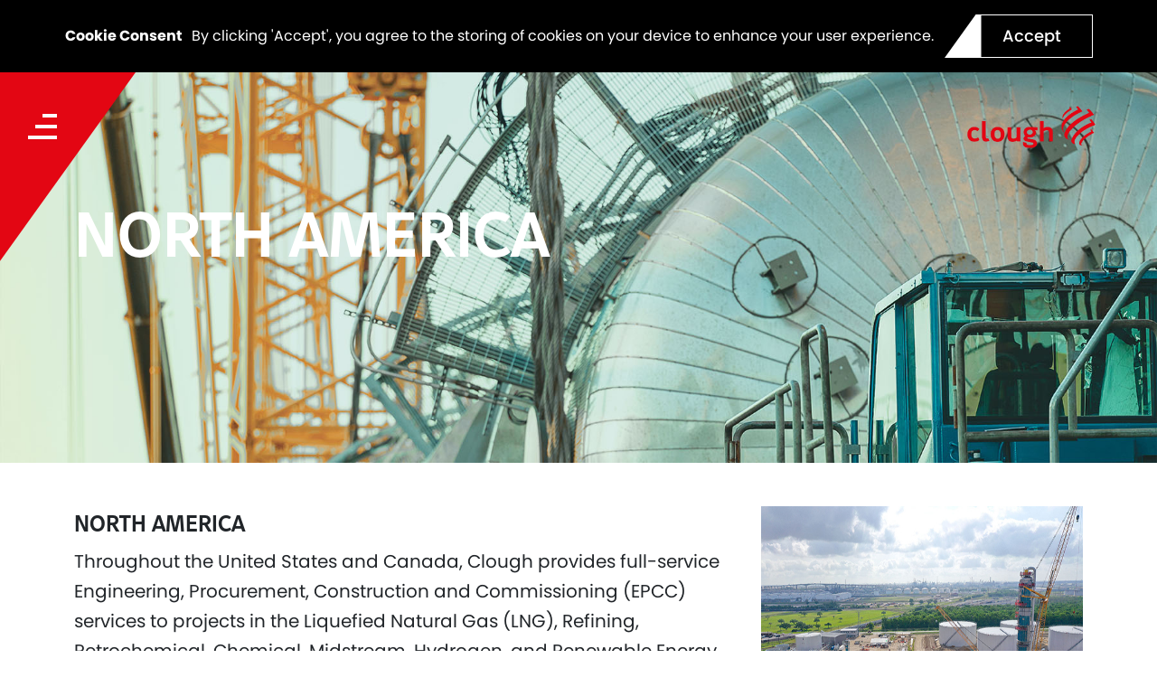

--- FILE ---
content_type: text/html; charset=utf-8
request_url: https://www.cloughgroup.com/en-ca/what-we-do/regions/north-america
body_size: 11536
content:


<!DOCTYPE html> 
<html>
<head>
<!-- Global site tag (gtag.js) - Google Analytics -->
<script async src="https://www.googletagmanager.com/gtag/js?id=UA-119259741-1"></script>
<script>
    window.dataLayer = window.dataLayer || [];
    function gtag(){dataLayer.push(arguments);}
    gtag('js', new Date());
    gtag('config', 'UA-119259741-1');
</script>

<!-- Matomo -->
<script>
  var _paq = window._paq = window._paq || [];
  /* tracker methods like "setCustomDimension" should be called before "trackPageView" */
  _paq.push(['trackPageView']);
  _paq.push(['enableLinkTracking']);
  (function() {
    var u="https://analytics.webuildgroup.com/";
    _paq.push(['setTrackerUrl', u+'matomo.php']);
    _paq.push(['setSiteId', '73']);
    var d=document, g=d.createElement('script'), s=d.getElementsByTagName('script')[0];
    g.async=true; g.src=u+'matomo.js'; s.parentNode.insertBefore(g,s);
  })();
</script>
<!-- End Matomo Code -->


    <meta name="viewport" content="width=device-width, initial-scale=1" />
    <meta charset="UTF-8" />

    <link rel="apple-touch-icon" sizes="180x180" href="https://www.cloughgroup.com:443/Clough/media/Logos/favicon.png">
    <link rel="icon" type="image/png" sizes="32x32" href="https://www.cloughgroup.com:443/Clough/media/Logos/favicon.png">
    <link rel="icon" type="image/png" sizes="16x16" href="https://www.cloughgroup.com:443/Clough/media/Logos/favicon.png">

    
    
    <title>North America - Clough</title>
    <input name="__Kentico_DC_Page" type="hidden" value="CfDJ8JeCIIgjAsVOhYXX5GCcDpuysnchxsx4ukPqK6WgcC/S7phtopMza1tVj7nOTv34i&#x2B;MkFdaDJbyeBgiUtydbij5VWMtbIgDU&#x2B;&#x2B;fc2X2A1sExslMmbudcPIrcFUhjbOA55g==" />
    <script type="text/javascript" src="/Kentico.Resource/WebAnalytics/Logger.js?Culture=en-CA&amp;HttpStatus=200&amp;Value=0" async></script>

    <!-- Open Graph tags -->
    <meta property="og:title" content="North America" />
    <meta property="og:type" content="website" />
    <meta property="og:url" content="https://www.cloughgroup.com/en-ca/what-we-do/regions/north-america" />
    <meta property="og:site_name" content="Clough" />
    <meta property="og:description" content="" />

    <link rel="stylesheet" href="https://use.typekit.net/tdf2jce.css">
    <script src="https://kit.fontawesome.com/863ac2c8ec.js" crossorigin="anonymous"></script>

    <link href="/assets/css/main.css" rel="stylesheet">

    
    <link href="/_content/Kentico.Content.Web.Rcl/Content/Bundles/Public/systemPageComponents.min.css" rel="stylesheet" />



    <script type="text/javascript"> 

                document.addEventListener("DOMContentLoaded", function () {
                    Clough.Init();
                    Clough.Culture.SetCultureCode('en-ca');
                    Clough.Culture.Init();
                });
                    
    </script>
</head>
    <body>
        <header class="clough-header ">
                <div id="cookie-consent" class="alert text-center cookiealert show" role="alert">
                    <b>Cookie Consent</b> <span>By clicking &#x27;Accept&#x27;, you agree to the storing of cookies on your device to enhance your user experience.</span>
                    <a id="cookie-accept" class="btn btn-clough-white">
                        <span>Accept</span>
                    </a>
                </div>
            <div class="container-fluid">
                <div class=" d-flex flex-wrap align-items-center justify-content-center justify-content-md-between">
                    <div class="col-4 col-md-2 col-lg-3">
                        <div class="menu-button">
                            <div class="button-content" data-bs-toggle="modal" data-bs-target="#mainNavModal">
                                <img src="/assets/img/menu-icon.svg" class="mobile-icon icon" />
                                <div class="text">MENU</div>
                            </div>
                        </div>
                    </div>
                    <div class="col-md-6 col-lg-auto d-none d-md-block">
                    </div>
                    <div class="col-8 col-md-4 col-lg-3">
                        <div class="header-logo">
                            <a href="/" class="clough-logo">
                                <img class="logo" src="/assets/img/Clough_Colore.png" />
                            <img class="logo-white" src="/assets/img/Clough_Colore.png" />
                            </a>
                        </div>
                    </div>

                </div>
            </div>
        </header>

        <div class="clough-nav-modal modal fade" id="mainNavModal" data-bs-backdrop="static" tabindex="-1">
            <div class="modal-dialog modal-fullscreen">
                <div class="modal-content">
                    <div class="modal-header">
                        <div class="container-fluid">
                            <div class="d-flex flex-wrap align-items-center justify-content-center justify-content-md-between">
                                <div class="col-2">
                                    <div class="close-button" data-bs-dismiss="modal">
                                        <div class="button-content">
                                            <img src="/assets/img/close-icon-white.svg" class="icon" />
                                            <div class="text">CLOSE</div>
                                        </div>
                                    </div>
                                </div>
                                <div class="col-10">
                                    <div class="header-logo">
                                        <a href="/" class="clough-logo">
                                            <img src="/assets/img/Clough_bianco.png" />
                                        </a>
                                    </div>
                                </div>
                            </div>
                            
                            
                        </div>
                        
                    </div>
                    <div class="modal-body">
                        <div class="container-md">
                            <div class="d-flex">
                                <div class="col-12 col-md-4">
                                    


<nav class="clough-nav">
    <ul class="top-level-list">
            <li class="top-level-list-item ">
                <a href="/en-ca/home" title="Home" class="top-level-link">
                    Home
                </a>
            </li>
            <li class="top-level-list-item ">
                <a href="/en-ca/who-we-are" title="Who We Are" class="top-level-link">
                    Who We Are
                </a>
            </li>
            <li class="top-level-list-item selected">
                <a href="/en-ca/what-we-do" title="What We Do" class="top-level-link">
                    What We Do
                </a>
                    <span class="toggle-child-nav collapsed" data-bs-toggle="collapse" data-bs-target="#What-We-Do"></span>
                    <div class="clough-child-nav collapse" id="What-We-Do">
                        <ul class="child-level-list">
                                <li class="child-level-list-item">
                                    <a href="/en-ca/what-we-do/our-services" title="Our Services" class="child-level-link">Our Services</a>
                                </li>
                                <li class="child-level-list-item">
                                    <a href="/en-ca/what-we-do/our-markets" title="Our Markets" class="child-level-link">Our Markets</a>
                                </li>
                                <li class="child-level-list-item">
                                    <a href="/en-ca/what-we-do/regions" title="Our Operations" class="child-level-link">Our Operations</a>
                                </li>
                        </ul>
                    </div>
            </li>
            <li class="top-level-list-item ">
                <a href="/en-ca/projects" title="Our Projects" class="top-level-link">
                    Our Projects
                </a>
            </li>
            <li class="top-level-list-item ">
                <a href="/en-ca/our-people" title="Our People" class="top-level-link">
                    Our People
                </a>
                    <span class="toggle-child-nav collapsed" data-bs-toggle="collapse" data-bs-target="#Our-People"></span>
                    <div class="clough-child-nav collapse" id="Our-People">
                        <ul class="child-level-list">
                                <li class="child-level-list-item">
                                    <a href="/en-ca/our-people/diversity-and-inclusion" title="Diversity &amp; Inclusion" class="child-level-link">Diversity &amp; Inclusion</a>
                                </li>
                                <li class="child-level-list-item">
                                    <a href="/en-ca/our-people/safety" title="Safety" class="child-level-link">Safety</a>
                                </li>
                                <li class="child-level-list-item">
                                    <a href="/en-ca/our-people/diversity-and-inclusion-5807bbe44bb1b7db498d57f64c5f170d" title="Wellbeing" class="child-level-link">Wellbeing</a>
                                </li>
                                <li class="child-level-list-item">
                                    <a href="/en-ca/our-people/life-at-clough" title="Life at Clough" class="child-level-link">Life at Clough</a>
                                </li>
                        </ul>
                    </div>
            </li>
            <li class="top-level-list-item ">
                <a href="/en-ca/sustainability" title="Sustainability" class="top-level-link">
                    Sustainability
                </a>
                    <span class="toggle-child-nav collapsed" data-bs-toggle="collapse" data-bs-target="#Sustainability"></span>
                    <div class="clough-child-nav collapse" id="Sustainability">
                        <ul class="child-level-list">
                                <li class="child-level-list-item">
                                    <a href="/en-ca/sustainability/community-cd6ee97dee286067e3307e69ebbe9036" title="Community Engagement" class="child-level-link">Community Engagement</a>
                                </li>
                                <li class="child-level-list-item">
                                    <a href="/en-ca/sustainability/stem-@-clough" title="STEM Engagement" class="child-level-link">STEM Engagement</a>
                                </li>
                                <li class="child-level-list-item">
                                    <a href="/en-ca/sustainability/community-39eefe12362ab577be4173eae0f8a9c4" title="Our Reconciliation Journey" class="child-level-link">Our Reconciliation Journey</a>
                                </li>
                        </ul>
                    </div>
            </li>
            <li class="top-level-list-item ">
                <a href="/en-ca/environment" title="Our Environment" class="top-level-link">
                    Our Environment
                </a>
            </li>
            <li class="top-level-list-item ">
                <a href="/en-ca/careers" title="Careers" class="top-level-link">
                    Careers
                </a>
            </li>
            <li class="top-level-list-item ">
                <a href="/en-ca/opportunities" title="Opportunities" class="top-level-link">
                    Opportunities
                </a>
                    <span class="toggle-child-nav collapsed" data-bs-toggle="collapse" data-bs-target="#Opportunities"></span>
                    <div class="clough-child-nav collapse" id="Opportunities">
                        <ul class="child-level-list">
                                <li class="child-level-list-item">
                                    <a href="/en-ca/opportunities/internship-program" title="Intern Program" class="child-level-link">Intern Program</a>
                                </li>
                                <li class="child-level-list-item">
                                    <a href="/en-ca/opportunities/graduate-program" title="Graduate Program" class="child-level-link">Graduate Program</a>
                                </li>
                        </ul>
                    </div>
            </li>
            <li class="top-level-list-item ">
                <a href="/en-ca/contact" title="Contact Us" class="top-level-link">
                    Contact Us
                </a>
            </li>
    </ul>
</nav>
                                </div>
                                <div class="col-12 col-md-8 d-none d-md-block">
                                    <div class="row">
                                        <div class="col-6">
                                            <div class="latest-news-heading">Latest news</div>
                                        </div>
                                        <div class="col-6">
                                            <div class="latest-news-link">
                                                <a href="/en-ca/news">View all news</a>
                                            </div>
                                        </div>
                                    </div>
                                    <div class="latest-news">
                                        

        <div class="row">
            <div class="col-12 col-lg-4 news-article-teaser">
                <a href="/en-ca/news/dampier-bulk-handling-facility-s-continuing-success-safety-reset">
                    <div class="news-image">
                        <div class="news-image-bg" style="background-image:url(/getattachment/909aaba3-de71-40c8-849f-5abef45b9e58/2026-01-21_Webuild_Dampier-BHP_Safety-Reset_IMG_7924.png?lang=en-AU&amp;ext=.png)"></div>
                    </div>
                    <div class="news-details">
                        <div class="news-date">
                            News | Jan. 22, 2026
                        </div>
                        <div class="news-title">
                            Dampier Bulk Handling Facility&#x27;s Continuing Success Safety Reset
                        </div>
                    </div>
                </a>
            </div>
        </div>
        <div class="row">
            <div class="col-12 col-lg-4 news-article-teaser">
                <a href="/en-ca/news/kicking-goals-in-trades-empowering-the-next-generation-of-women-with-srl-north">
                    <div class="news-image">
                        <div class="news-image-bg" style="background-image:url(/getattachment/84bd97d2-0bda-4309-999c-ef2788859f36/2026-01-15_Webuild_EWIT-Brentwood_4659.png?lang=en-AU&amp;ext=.png)"></div>
                    </div>
                    <div class="news-details">
                        <div class="news-date">
                            News | Jan. 21, 2026
                        </div>
                        <div class="news-title">
                            Kicking Goals in Trades: Empowering the Next Generation of Women with SRL North
                        </div>
                    </div>
                </a>
            </div>
        </div>
        <div class="row">
            <div class="col-12 col-lg-4 news-article-teaser">
                <a href="/en-ca/news/making-spirits-bright-spreading-joy-with-starlight&#x2019;s-toy-drive">
                    <div class="news-image">
                        <div class="news-image-bg" style="background-image:url(/getmedia/9b5ed35c-d2c2-4c52-8eaf-610692bdf6ef/2025-12-03_Webuild_Starlight-XMAS-Toy-Drive__CL23086.jpg?width=2000&amp;height=1000&amp;ext=.jpg)"></div>
                    </div>
                    <div class="news-details">
                        <div class="news-date">
                            News | Dec. 19, 2025
                        </div>
                        <div class="news-title">
                            Making Spirits Bright: Spreading Joy with Starlight&#x2019;s Toy Drive
                        </div>
                    </div>
                </a>
            </div>
        </div>

                                    </div>
                                </div>
                            </div>
                            
                        </div>
                    </div>
                    <div class="modal-footer">
                        <div class="container-md">
                            <div class="d-flex flex-wrap justify-content-between align-items-end">
                                <div class="col-12 d-block d-md-none">
                                    <div class="contact-details-mobile">
                                        <ul>
                                            <li><a href="https://www.linkedin.com/company/cloughgroup/" target="_blank"><img src="/assets/img/linkedin-icon.svg" /></a></li>
                                            <li><a href="https://twitter.com/CloughGroup" target="_blank"><img src="/assets/img/twitter-icon.svg" /></a></li>
                                            <li><a href="https://www.instagram.com/cloughgroup/" target="_blank"><img src="/assets/img/instagram-icon.svg" /></a></li>
                                            <li><a href="https://www.facebook.com/CloughGroup/" target="_blank"><img src="/assets/img/facebook-icon.svg" /></a></li>
                                            <li><a href="https://www.youtube.com/channel/UCtvZli4KNO0eGCJElw-QvFg" target="_blank"><img src="/assets/img/youtube-icon.svg" /></a></li>
                                        </ul>
                                    </div>
                                </div>
                                <div class="col-12 col-md-4">
                                    <div class="nav-search" data-global-search-textbox>
                                        <input type="text" class="search-input" placeholder="Search" />
                                        <a id="search-icon" class="search-icon" href="#">
                                            <img src="/assets/img/search-icon-white.svg" />
                                        </a>
                                    </div>
                                </div>
                                <div class="col-8 d-none d-md-block">
                                    <div class="row">
                                        <div class="col-12 contact-details">
                                            <div class="contact-heading">Contact</div>
                                            <ul>
                                                <li><a href="tel:+61892819281">+61 8 9281 9281</a></li>
                                                <li><a href="mail:clough@clough.com.au">clough@clough.com.au</a></li>
                                            </ul>
                                        </div>
                                        <div class="col-12 contact-details" >
                                            <div class="contact-heading">Connect</div>
                                            <ul>
                                                <li><a href="https://www.linkedin.com/company/cloughgroup/" target="_blank">LinkedIn</a></li>
                                                <li><a href="https://www.facebook.com/CloughGroup/" target="_blank">Facebook</a></li>
                                                <li><a href="https://twitter.com/CloughGroup" target="_blank">Twitter</a></li>
                                                <li><a href="https://www.youtube.com/channel/UCtvZli4KNO0eGCJElw-QvFg" target="_blank">YouTube</a></li>
                                                <li><a href="https://www.instagram.com/cloughgroup/" target="_blank">Instagram</a></li>
                                            </ul>
                                        </div>
                                    </div>
                                </div>
                            </div>
                        </div>
                        
                    </div>
                </div>
            </div>
        </div>


        




<div>
     




<link rel="stylesheet" href="/DapthModules/Sections/StaticBanner/staticBanner.css">

    <div class="static-banner small">
        <img class="small" src="/Clough/media/Pages/CLOUGH-web-project_traveler_banner.jpg" style="object-position: 0% 0%;" />
        <div class="container">
            <div class="static-banner-content small">
                <span class="static-banner-title">North America</span>
                <div class="static-banner-widgets small">
                    
                </div>
            </div>
        </div>
    </div>
 

        <div class="container mt-5">
            <div class="row">
                        <!--Main Point-->
                        <!--Each of the main points-->
                            <div class="col-xxl-8 col-xl-8 col-lg-8 col-md-8 col-sm-12 " style="">










<container>
<h3 id="isPasted" style="line-height: 1.5;"><strong>NORTH AMERICA</strong></h3><p id="isPasted">Throughout the United States and Canada, Clough provides full-service Engineering, Procurement, Construction and Commissioning (EPCC) services to projects in the Liquefied Natural Gas (LNG), Refining, Petrochemical, Chemical, Midstream, Hydrogen, and Renewable Energy industries.</p><p>Our in-house engineering and direct hire construction and commissioning capabilities include piping, civil, mechanical and equipment setting, E&amp;I, as well as specialty crafts.</p><p>Self-perform, construct-only services are what set us apart in the Downstream sector. Clough manages the construction process from beginning to end and provides schedule optimization and cost efficiencies with a single point-of-contact approach to each client.</p><p>Our approach and expertise reduce project risk by providing a complete engineering and project services solution that spans the full asset lifecycle. &nbsp;We engineer to construct, and construct to commission, operate and maintain facilities, optimizing safety, productivity and cost across every phase of a project.</p></container>
    

                            </div>
                            <div class="col-xxl-4 col-xl-4 col-lg-4 col-md-4 col-sm-12 " style="">











            <div>
                <img src="/Clough/media/Pages/CLOUGH-North-america-page-right.jpg" width="100%" height="300px" />
            </div>

    

                            </div>
            </div>
        </div>



 

        <div class="container my-5">
            <div class="row">
                        <div class="col" style="">










<container>
<h3 id="isPasted"><strong>FLY OVER THE LARGEST TOWER ON PROJECT TRAVELER</strong></h3></container>
    

                        </div>
            </div>
        </div>







<div class="container">
    <div class="image-gallery-wrapper">
        <div id="CarouselSection_a34a6088-de32-44af-90a2-c600db53183e" class="splide image-gallery">
            <div class="splide__track">
                <ul class="splide__list">
                            <li class="splide__slide is-active">
                                









        <div class="image-gallery-slide" style="" data-yt-id="Zplcx5Vfe44" data-yt-duration="89" data-yt-autoplay="0" data-yt-mute="0" data-yt-loop="0" data-yt-controls="1" >
            <div id="Zplcx5Vfe44"></div>
        </div>

    


                            </li>
                </ul>
            </div>
        </div>
    </div>
</div>

<script type="text/javascript">


            document.addEventListener("DOMContentLoaded", function () {
                Clough.ImageGalleryCarousel.Init("CarouselSection_a34a6088-de32-44af-90a2-c600db53183e", 1, 1);
            });
        
    function onYouTubeIframeAPIReady() {
        Clough.ImageGalleryCarousel.OnYouTubeIframeReady();
    }
</script>



<div class="container">
    <div id="ContentCarousel_e6a5b292-4ee6-495d-abaf-659bebfebaac" class="splide content-carousel  "> 
        <div class="row">
            <div class="col-6">
                <div class="content-section-title d-flex d-lg-none"> 
                    <span>NORTH AMERICA PROJECTS</span>
                </div>
            </div>
            <div class="col-6 d-flex d-lg-none mobile-more">
                <div class="content-section-more">
                </div> 
            </div>
        </div> 
        <div class="splide__arrows content-controls">
            <div class="controls">
		        <button class="splide__arrow splide__arrow--prev">
                    <img src="/assets/img/chevron-lg-left.svg" class="icon" />
		        </button>
                <p class="slide-count"></p>
		        <button class="splide__arrow splide__arrow--next">
                    <img src="/assets/img/chevron-lg-right.svg" class="icon" />
		        </button>
            </div>
        </div> 
      <div class="splide__track" style="">
		    <ul class="splide__list">
                        <li class="splide__slide"> 
                                








    
    <div class="content-carousel-slide row mt-3 mb-3">
        <div class="col-12 col-lg-6">
            <div class="content-section-title d-none d-lg-flex"> 
                <span>CURRENT PROJECT</span>
            </div>

            <div class="content-h1">
                <span>
<p>Project&nbsp;<br>Traveler</p>                </span>
            </div>

                <img src="/Clough/media/Project-Images/CLOUGH-web-project_traveler_teaser.jpg" class="img-fluid d-lg-none" />
            <div class="content-body ">
                <span>
<p>Clough is delivering the Engineering, Procurement, Construction, Commissioning and start-up contract for Project Traveler, a petrochemical facility located in the Pasadena industrial complex, Texas.</p>                </span>
            </div>
            
            <div class="content-cta mt-4 d-none d-lg-block">
                <div class="row">
                    <div class="col-6">
                            <a href="/en-ca/projects/traveler" class="btn btn-clough-red "><span class="text">Learn more</span></a>
                    </div>
                    <div class="col-6 read-more">  
                    </div>
                </div>  
            </div>
        </div>
        <div class="d-flex col-lg-6"> 
                    <div class="content-image d-none d-lg-block" style="background: url('/Clough/media/Project-Images/CLOUGH-web-project_traveler_teaser.jpg'); background-size: cover"></div>
        </div>
    </div>   
  
    


                        </li>  
                        <li class="splide__slide"> 
                                








    
    <div class="content-carousel-slide row mt-3 mb-3">
        <div class="col-12 col-lg-6">
            <div class="content-section-title d-none d-lg-flex"> 
                <span>CURRENT PROJECT</span>
            </div>

            <div class="content-h1">
                <span>
<p>FortisBC Truck Loading</p>                </span>
            </div>

                <img src="/Clough/media/Project-Images/CLOUGH-web-project_fortis-bc-truckloading_teaser.jpg" class="img-fluid d-lg-none" />
            <div class="content-body ">
                <span>
<p id="isPasted">Clough is delivering the engineering, procurement, construction, and commissioning contract for the truck loading expansion project at FortisBC&rsquo;s Tilbury LNG Facility in Delta, British Columbia.</p><p><br></p>                </span>
            </div>
            
            <div class="content-cta mt-4 d-none d-lg-block">
                <div class="row">
                    <div class="col-6">
                            <a href="https://cloughlivesite.azurewebsites.net/projects/fortisbc-truck-loading-expansion" class="btn btn-clough-red "><span class="text">Learn more</span></a>
                    </div>
                    <div class="col-6 read-more">  
                    </div>
                </div>  
            </div>
        </div>
        <div class="d-flex col-lg-6"> 
                    <div class="content-image d-none d-lg-block" style="background: url('/Clough/media/Project-Images/CLOUGH-web-project_fortis-bc-truckloading_teaser.jpg'); background-size: cover"></div>
        </div>
    </div>   
  
    


                        </li>  
                        <li class="splide__slide"> 
                                








    
    <div class="content-carousel-slide row mt-3 mb-3">
        <div class="col-12 col-lg-6">
            <div class="content-section-title d-none d-lg-flex"> 
                <span>CURRENT PROJECT</span>
            </div>

            <div class="content-h1">
                <span>
<p>LNG Canada Loadout</p>                </span>
            </div>

                <img src="/Clough/media/Project-Images/CLOUGH-web-project_lng-canada-loadout-line-trestle_teaser.jpg" class="img-fluid d-lg-none" />
            <div class="content-body ">
                <span>
<p>Clough, as part of the joint venture Clough PPM, is delivering the engineering, procurement and construction contract for the loadout line trestle for the LNG Canada Project, located in Kitimat, British Columbia.</p>                </span>
            </div>
            
            <div class="content-cta mt-4 d-none d-lg-block">
                <div class="row">
                    <div class="col-6">
                            <a href="/en-ca/projects/lng-canada-loadout-line-trestle" class="btn btn-clough-red "><span class="text">Learn more</span></a>
                    </div>
                    <div class="col-6 read-more">  
                    </div>
                </div>  
            </div>
        </div>
        <div class="d-flex col-lg-6"> 
                    <div class="content-image d-none d-lg-block" style="background: url('/Clough/media/Project-Images/CLOUGH-web-project_lng-canada-loadout-line-trestle_teaser.jpg'); background-size: cover"></div>
        </div>
    </div>   
  
    


                        </li>  
                        <li class="splide__slide"> 
                                








    
    <div class="content-carousel-slide row mt-3 mb-3">
        <div class="col-12 col-lg-6">
            <div class="content-section-title d-none d-lg-flex"> 
                <span>Zero Harm Project</span>
            </div>

            <div class="content-h1">
                <span>
<p>Enterprise East Storage</p>                </span>
            </div>

                <img src="/Clough/media/Project-Images/CLOUGH-web-project_enterprise-east-storage-dehydration-unit_teaser.jpg" class="img-fluid d-lg-none" />
            <div class="content-body ">
                <span>
<p><strong>+530,000 work hours</strong> with Zero Harm, and&nbsp;<strong>365 days on site</strong>.</p>                </span>
            </div>
            
            <div class="content-cta mt-4 d-none d-lg-block">
                <div class="row">
                    <div class="col-6">
                            <a href="/en-ca/projects/enterprise-east-storage-dehydration-unit" class="btn btn-clough-red "><span class="text">Learn more</span></a>
                    </div>
                    <div class="col-6 read-more">  
                    </div>
                </div>  
            </div>
        </div>
        <div class="d-flex col-lg-6"> 
                    <div class="content-image d-none d-lg-block" style="background: url('/Clough/media/Project-Images/CLOUGH-web-project_enterprise-east-storage-dehydration-unit_teaser.jpg'); background-size: cover"></div>
        </div>
    </div>   
  
    


                        </li>  
                        <li class="splide__slide"> 
                                








    
    <div class="content-carousel-slide row mt-3 mb-3">
        <div class="col-12 col-lg-6">
            <div class="content-section-title d-none d-lg-flex"> 
                <span>PIONEERING PROJECT </span>
            </div>

            <div class="content-h1">
                <span>
<p>Freeport LNG Design</p>                </span>
            </div>

                <img src="/Clough/media/Project-Images/CLOUGH-web-project_freeport-lng-engineering_teaser.jpg" class="img-fluid d-lg-none" />
            <div class="content-body ">
                <span>
<p>Clough&rsquo;s US subsidiary, CH-IV completed the engineering and design contract for the Freeport LNG facility, in Texas, USA</p>                </span>
            </div>
            
            <div class="content-cta mt-4 d-none d-lg-block">
                <div class="row">
                    <div class="col-6">
                            <a href="https://cloughlivesite.azurewebsites.net/projects/freeport-lng-engineering-contract" class="btn btn-clough-red "><span class="text">Learn more</span></a>
                    </div>
                    <div class="col-6 read-more">  
                    </div>
                </div>  
            </div>
        </div>
        <div class="d-flex col-lg-6"> 
                    <div class="content-image d-none d-lg-block" style="background: url('/Clough/media/Project-Images/CLOUGH-web-project_freeport-lng-engineering_teaser.jpg'); background-size: cover"></div>
        </div>
    </div>   
  
    


                        </li>  
		    </ul>
      </div> 
    </div> 
</div>  
   
<script type="text/javascript"> 

            document.addEventListener("DOMContentLoaded", function () {
               Clough.Carousel.GenerateCarousel("ContentCarousel_e6a5b292-4ee6-495d-abaf-659bebfebaac", false, Clough.CarouselEnums.ContentCarousel);
            });
        </script>  

        <div class="container my-5">
            <div class="row">
                        <!--Main Point-->
                        <!--Each of the main points-->
                            <div class="col-xxl-4 col-xl-4 col-lg-4 col-md-4 col-sm-4 " style="">






 






    <link rel="stylesheet" href="https://use.fontawesome.com/releases/v5.0.7/css/all.css">


<a href="https://cloughgroup.com/what-we-do/regions/north-america-subsidiaries" target=_blank class="page-link-box">
    <div class="link-content">



            <div class="link-bgimage" style="background-image: url('/Clough/media/Pages/CLOUGH-subsidiary-images-e2o-workforce-solutions_640px.jpg'); width: 100%; height: 100%; background-position: 50% 20%;; background-size: cover"></div>

            <div class="link-supertitle">North America Subsidiary</div>

        <div class="link-title">e2o Workforce Solutions</div>

        <div class="link-text"></div>
    </div>
</a>
    

                            </div>
                            <div class="col-xxl-4 col-xl-4 col-lg-4 col-md-4 col-sm-4 " style="">






 






    <link rel="stylesheet" href="https://use.fontawesome.com/releases/v5.0.7/css/all.css">


<a href="https://cloughgroup.com/what-we-do/regions/north-america-subsidiaries"  class="page-link-box">
    <div class="link-content">



            <div class="link-bgimage" style="background-image: url('/Clough/media/Pages/CLOUGH-subsidiary-images-ch-iv_640px.jpg'); width: 100%; height: 100%; background-position: 0% 0%;; background-size: cover"></div>

            <div class="link-supertitle">North America Subsidiary</div>

        <div class="link-title">CH·IV</div>

        <div class="link-text"></div>
    </div>
</a>
    

                            </div>
                            <div class="col-xxl-4 col-xl-4 col-lg-4 col-md-4 col-sm-4 " style="">






 






    <link rel="stylesheet" href="https://use.fontawesome.com/releases/v5.0.7/css/all.css">


<a href="https://cloughgroup.com/what-we-do/regions/north-america-subsidiaries"  class="page-link-box">
    <div class="link-content">



            <div class="link-bgimage" style="background-image: url('/Clough/media/Pages/CLOUGH-subsidiary-image-jjwhite_640px.jpg'); width: 100%; height: 100%; background-position: 50% 50%;; background-size: cover"></div>

            <div class="link-supertitle">North America Subsidiary</div>

        <div class="link-title">JJ White</div>

        <div class="link-text"></div>
    </div>
</a>
    

                            </div>
            </div>
        </div>



 

        <div class="container"> <div class="border-top-grey">
            <div class="row">
                        <!--Main Point-->
                        <!--Each of the main points-->
                            <div class="col-xxl-6 col-xl-6 col-lg-6 col-md-6 col-sm-12 " style="">






 






    <link rel="stylesheet" href="https://use.fontawesome.com/releases/v5.0.7/css/all.css">


<a href="/what-we-do/our-markets"  class="page-link-box">
    <div class="link-content">



            <div class="link-bgimage" style="background-image: url('/Clough/media/Pages/CLOUGH-our-markets-1200x800.jpg'); width: 100%; height: 100%; background-position: 50% 0%;; background-size: cover"></div>

            <div class="link-supertitle">Explore Our</div>

        <div class="link-title">Markets</div>

        <div class="link-text"><p>We have over 100 years of experience providing project delivery solutions to the Resources, Energy, and Infrastructure industries.</p></div>
    </div>
</a>
    

                            </div>
                            <div class="col-xxl-6 col-xl-6 col-lg-6 col-md-6 col-sm-12 " style="">






 






    <link rel="stylesheet" href="https://use.fontawesome.com/releases/v5.0.7/css/all.css">


<a href="/what-we-do/our-services"  class="page-link-box">
    <div class="link-content">



            <div class="link-bgimage" style="background-image: url('/Clough/media/Pages/CLOUGH-our-services-1200x800.jpg'); width: 100%; height: 100%; background-position: 50% 0%;; background-size: cover"></div>

            <div class="link-supertitle">Explore Our</div>

        <div class="link-title">Services</div>

        <div class="link-text"><p>Our services span all key phases of the asset lifecycle - engineering, construction, commissioning, asset services, and decommissioning.</p></div>
    </div>
</a>
    

                            </div>
            </div>
        </div> </div>



 

        <div class="azzurro-cont-fullwidth"> <div class="container">
            <div class="row">
                        <!--Main Point-->
                        <!--Each of the main points-->
                            <div class="col-xxl-7 col-xl-6 col-lg-6 col-md-6 col-sm-12 " style="">











<p><span class="content-tag-header dark-green" style="color: rgb(255, 255, 255);">WORK WITH US&nbsp;</span></p><h1 id="isPasted"><span style="font-family: Poppins; color: rgb(255, 255, 255);">Are you looking for an exciting step in your career?</span></h1><p><br></p>
    






 





                <a href="/careers" class="btn btn-clough-white  " >
                    <span>Apply for roles</span>
                </a>

    

                            </div>
                            <div class="col-xxl-5 col-xl-6 col-lg-6 col-md-6 col-sm-12 " style="">
                            </div>
            </div>
        </div> </div>



 

        <div class="bannercta-half-azzurro"> <div class="container">
            <div class="row">
                        <div class="col" style="">










    <div class="cta-banner dark">
        <div class="col-12 col-lg-9">
            <span class="banner-header">Stay in the loop with our latest news!</span>
        </div>
        <div class="col-12 col-lg-3">
                <a class="btn btn-clough-white banner-button" href="https://www.linkedin.com/company/cloughgroup" target="_self">
                    <span>Follow us</span>
                </a>
        </div>
    </div>

    

                        </div>
            </div>
        </div></div>




</div>



        

<footer class="clough-footer">
    <div class="container-fluid">
        <div class="row"> 
            <div class="col-12 d-flex justify-content-end">
                <a href="/" class="footer-tag">
                </a>
            </div>
        </div>
    </div>
    <div class="container-xl">
        <div class="row">
            <div class="col-12 col-md-4 col-lg-3">
                <div class="footer-column">
                    <a href="/en-ca/Contact" class="btn-clough-white">
                        <span class="text">Contact us</span>
                    </a>
                </div>
            </div>
            <div class="col-12 col-md-4 col-lg-3">
                <div class="footer-column">
                    <ul class="primary-links-list">
                        <li>
                            <a href="/en-ca/who-we-are">Who we are</a>
                        </li>
                        <li>
                            <a href="/en-ca/what-we-do">What we do</a>
                        </li>
                        <li>
                            <a href="/en-ca/projects">Our projects</a>
                        </li>
                        <li>
                            <a href="/en-ca/our-people">Our people</a>
                        </li>
                    </ul>
                </div>
            </div>
            <div class="col-12 col-md-4 col-lg-3">
                <div class="footer-column">
                    <div class="footer-heading">Terms and conditions</div>
                    <ul class="secondary-links-list">
                        <li>
                            <a href="/en-ca/terms-au">Terms Australia</a>
                        </li>
                        <li>
                            <a href="/en-ca/employee-links">Employee links</a>
                        </li>
                        <li>
                            <a href="/en-ca/getmedia/d11fc387-d547-4905-85c6-d169583d9a81/modern-slavery-statement.pdf">Modern Slavery Statement</a>
                        </li>
                    </ul>
                </div>
            </div>
            <div class="col-12 col-md-6 col-lg-3">
                <div class="footer-column">
                    <div class="footer-heading">Connect</div>
                        <ul class="secondary-links-list">
                            <li><a href="https://www.linkedin.com/company/cloughgroup/" target="_blank">LinkedIn</a></li>
                            <li><a href="https://www.facebook.com/CloughGroup/" target="_blank">Facebook</a></li>
                            <li><a href="https://twitter.com/CloughGroup" target="_blank">Twitter</a></li>
                            <li><a href="https://www.youtube.com/channel/UCtvZli4KNO0eGCJElw-QvFg" target="_blank">YouTube</a></li>
                            <li><a href="https://www.instagram.com/cloughgroup/" target="_blank">Instagram</a></li>
                        </ul>
                </div>
            </div>
        </div>
        <div class="row">
            

<div id="cultureSelector" class="dropdown col-12 col-md-6">
    <button class="btn btn-secondary dropdown-toggle" type="button" id="formdropdown" data-bs-toggle="dropdown" aria-expanded="false">
        English - Canada
    </button>
    <ul class="dropdown-menu" aria-labelledby="formdropdown">
        <li><a class="dropdown-item" href="/what-we-do/regions/north-america">Asia-Pacific</a></li>
        <li><hr class="dropdown-divider" /></li>
        <li><a class="dropdown-item" href="/en-gb/what-we-do/regions/north-america">UK</a></li>
        <li><hr class="dropdown-divider" /></li>
        <li><h6 class="dropdown-header">North America</h6></li>
        <li><a class="dropdown-item" href="/en-us/what-we-do/regions/north-america">USA</a></li>
        <li><a class="dropdown-item" href="/en-ca/what-we-do/regions/north-america">Canada</a></li>
    </ul>
</div>
        </div>
        <div class="row lower-spacing">
            <div class="col-12 col-md-auto">
                <div class="lower-footer d-flex flex-wrap align-items-center justify-content-center">
                    <div class="tertiary-links top-level">
                        <a href="/en-ca/privacy-policy">Privacy policy</a>
                    </div>
                    <div class="tertiary-links top-level">
                        <a href="/en-ca/certifications">Certifications &amp; policies</a>
                    </div>
                </div>
            </div>
            <div class="col-12 col-md-auto">
                <div class="lower-footer">
                    <div class="tertiary-links bottom-level">
                        <a href="https://dapth.com">Website by Dapth</a>
                    </div>
                </div>
            </div>
        </div>
    </div>
</footer>

        
<div class="clough-modalsection region-popup modal" id="RegionSelectionModal" data-bs-backdrop="static" tabindex="-1">
    <div class="modal-dialog">
        <div class="modal-content">
            <div class="modal-header">
                <div class="container-fluid">
                    <div class="d-flex flex-wrap align-items-center justify-content-end">
                        <div class="col-auto">
                            <div class="close-button" data-bs-dismiss="modal">
                                <div class="button-content">
                                    <img src="/assets/img/close-icon-white.svg" class="icon" />
                                </div>
                            </div>
                        </div>
                    </div>
                </div>
            </div>
            <div class="modal-body d-flex align-items-center justify-content-center">
                <div class="container">
                    <div class="row">
                        <div class="col-12">
                            <h3>
                                Choose another country or region to see content specific to your location.
                            </h3>
                        </div>
                        

<div id="cultureSelector" class="dropdown col-12 col-md-6">
    <button class="btn btn-secondary dropdown-toggle" type="button" id="formdropdown" data-bs-toggle="dropdown" aria-expanded="false">
        English - Canada
    </button>
    <ul class="dropdown-menu" aria-labelledby="formdropdown">
        <li><a class="dropdown-item" href="/what-we-do/regions/north-america">Asia-Pacific</a></li>
        <li><hr class="dropdown-divider" /></li>
        <li><a class="dropdown-item" href="/en-gb/what-we-do/regions/north-america">UK</a></li>
        <li><hr class="dropdown-divider" /></li>
        <li><h6 class="dropdown-header">North America</h6></li>
        <li><a class="dropdown-item" href="/en-us/what-we-do/regions/north-america">USA</a></li>
        <li><a class="dropdown-item" href="/en-ca/what-we-do/regions/north-america">Canada</a></li>
    </ul>
</div>
                    </div>
                </div>
            </div>
        </div>
    </div>
</div>

<script type="text/javascript"> 
    // Removed call for geolocation scripts as Clough no longer requires them
    // CLOUSUPP-8
</script> 


        
    <script src="/_content/Kentico.Content.Web.Rcl/Scripts/jquery-3.5.1.js"></script>
<script src="/_content/Kentico.Content.Web.Rcl/Scripts/jquery.unobtrusive-ajax.js"></script>
<script type="text/javascript">
window.kentico = window.kentico || {};
window.kentico.builder = {}; 
window.kentico.builder.useJQuery = true;</script><script src="/_content/Kentico.Content.Web.Rcl/Content/Bundles/Public/systemFormComponents.min.js"></script>


        <script src="/assets/minified/vendor.js"></script>
        <script src="/assets/minified/scripts.min.js"></script>
    </body>
</html>

--- FILE ---
content_type: text/css
request_url: https://www.cloughgroup.com/assets/css/main.css
body_size: 60848
content:
@charset "UTF-8";
/*!
 * Bootstrap v5.1.3 (https://getbootstrap.com/)
 * Copyright 2011-2021 The Bootstrap Authors
 * Copyright 2011-2021 Twitter, Inc.
 * Licensed under MIT (https://github.com/twbs/bootstrap/blob/main/LICENSE)
 */
:root{--bs-blue:#0d6efd;--bs-indigo:#6610f2;--bs-purple:#6f42c1;--bs-pink:#d63384;--bs-red:#dc3545;--bs-orange:#fd7e14;--bs-yellow:#ffc107;--bs-green:#198754;--bs-teal:#20c997;--bs-cyan:#0dcaf0;--bs-white:#fff;--bs-gray:#6c757d;--bs-gray-dark:#343a40;--bs-gray-100:#f8f9fa;--bs-gray-200:#e9ecef;--bs-gray-300:#dee2e6;--bs-gray-400:#ced4da;--bs-gray-500:#adb5bd;--bs-gray-600:#6c757d;--bs-gray-700:#495057;--bs-gray-800:#343a40;--bs-gray-900:#212529;--bs-primary:#0d6efd;--bs-secondary:#6c757d;--bs-success:#198754;--bs-info:#0dcaf0;--bs-warning:#ffc107;--bs-danger:#dc3545;--bs-light:#f8f9fa;--bs-dark:#212529;--bs-primary-rgb:13,110,253;--bs-secondary-rgb:108,117,125;--bs-success-rgb:25,135,84;--bs-info-rgb:13,202,240;--bs-warning-rgb:255,193,7;--bs-danger-rgb:220,53,69;--bs-light-rgb:248,249,250;--bs-dark-rgb:33,37,41;--bs-white-rgb:255,255,255;--bs-black-rgb:0,0,0;--bs-body-color-rgb:33,37,41;--bs-body-bg-rgb:255,255,255;--bs-font-sans-serif:system-ui,-apple-system,"Segoe UI",Roboto,"Helvetica Neue",Arial,"Noto Sans","Liberation Sans",sans-serif,"Apple Color Emoji","Segoe UI Emoji","Segoe UI Symbol","Noto Color Emoji";--bs-font-monospace:SFMono-Regular,Menlo,Monaco,Consolas,"Liberation Mono","Courier New",monospace;--bs-gradient:linear-gradient(180deg,rgba(255,255,255,.15),rgba(255,255,255,0));--bs-body-font-family:var(--bs-font-sans-serif);--bs-body-font-size:1rem;--bs-body-font-weight:400;--bs-body-line-height:1.5;--bs-body-color:#212529;--bs-body-bg:#fff}@media (prefers-reduced-motion:no-preference){:root{scroll-behavior:smooth}}body{font-family:var(--bs-body-font-family);font-size:var(--bs-body-font-size);font-weight:var(--bs-body-font-weight);line-height:var(--bs-body-line-height);color:var(--bs-body-color);text-align:var(--bs-body-text-align);background-color:var(--bs-body-bg);-webkit-text-size-adjust:100%;-webkit-tap-highlight-color:rgba(0,0,0,0);font-size:16px;font-family:"Poppins",sans-serif;overflow-x:clip;margin:0}hr{margin:1rem 0;color:inherit;background-color:currentColor;border:0;opacity:.25}hr:not([size]){height:1px}.h1,.h2,.h3,.h4,.h5,.h6,h1,h2,h3,h4,h5,h6{margin-top:0;margin-bottom:.5rem;line-height:1.2}.h1,h1{font-size:calc(1.375rem + 1.5vw)}@media (min-width:1200px){.h1,h1{font-size:2.5rem}}.h2,h2{font-size:calc(1.325rem + .9vw)}@media (min-width:1200px){.h2,h2{font-size:2rem}}.h3,h3{font-size:calc(1.3rem + .6vw)}@media (min-width:1200px){.h3,h3{font-size:1.75rem}}.h4,h4{font-size:calc(1.275rem + .3vw)}@media (min-width:1200px){.h4,h4{font-size:1.5rem}}.h5,h5{font-size:1.25rem}.h6,h6{font-size:1rem}p{margin-top:0}abbr[data-bs-original-title],abbr[title]{text-decoration:underline dotted;cursor:help;text-decoration-skip-ink:none}address,dl,ol,p,ul{margin-bottom:1rem}address{font-style:normal;line-height:inherit}ol,ul{padding-left:2rem}dl,ol,ul{margin-top:0}ol ol,ol ul,ul ol,ul ul{margin-bottom:0}dt{font-weight:700}dd{margin-bottom:.5rem;margin-left:0}blockquote,figure{margin:0 0 1rem}b,strong{font-weight:bolder}.small,small{font-size:.875em}.mark,mark{padding:.2em;background-color:#fcf8e3}sub,sup{position:relative;font-size:.75em;line-height:0;vertical-align:baseline}sub{bottom:-.25em}sup{top:-.5em}a{color:#0d6efd;text-decoration:underline}a:hover{color:#0a58ca}a:not([href]):not([class]),a:not([href]):not([class]):hover{color:inherit;text-decoration:none}code,kbd,pre,samp{font-family:var(--bs-font-monospace);direction:ltr;unicode-bidi:bidi-override}samp{font-size:1em}pre{display:block;margin-top:0;margin-bottom:1rem;overflow:auto;font-family:"Poppins",sans-serif}pre code{font-size:inherit;word-break:normal}code,kbd,pre{font-size:.875em}code{word-wrap:break-word;color:#d63384}a>code,pre code{color:inherit}kbd{padding:.2rem .4rem;color:#fff;background-color:#212529;border-radius:.2rem}kbd kbd{padding:0;font-size:1em;font-weight:700}img,svg{vertical-align:middle}table{caption-side:bottom;border-collapse:collapse}caption{padding-top:.5rem;padding-bottom:.5rem;color:#6c757d;text-align:left}th{text-align:inherit;text-align:-webkit-match-parent}tbody,td,tfoot,th,thead,tr{border-color:inherit;border-style:solid;border-width:0}label,output{display:inline-block}button{border-radius:0}button:focus:not(:focus-visible){outline:0}button,input,optgroup,select,textarea{margin:0;font-family:inherit;font-size:inherit;line-height:inherit}button,select{text-transform:none}[role=button]{cursor:pointer}select{word-wrap:normal}select:disabled{opacity:1}[list]::-webkit-calendar-picker-indicator{display:none}[type=button],[type=reset],[type=submit],button{-webkit-appearance:button}.form-control-color:not(:disabled):not([readonly]),.form-control[type=file]:not(:disabled):not([readonly]),[type=button]:not(:disabled),[type=reset]:not(:disabled),[type=submit]:not(:disabled),button:not(:disabled){cursor:pointer}::-moz-focus-inner{padding:0;border-style:none}textarea{resize:vertical}fieldset{min-width:0;padding:0;margin:0;border:0}legend{float:left;width:100%;padding:0;margin-bottom:.5rem;font-size:calc(1.275rem + .3vw);line-height:inherit}@media (min-width:1200px){legend{font-size:1.5rem}}legend+*{clear:left}::-webkit-datetime-edit-day-field,::-webkit-datetime-edit-fields-wrapper,::-webkit-datetime-edit-hour-field,::-webkit-datetime-edit-minute,::-webkit-datetime-edit-month-field,::-webkit-datetime-edit-text,::-webkit-datetime-edit-year-field{padding:0}::-webkit-inner-spin-button{height:auto}[type=search]{outline-offset:-2px;-webkit-appearance:textfield}::-webkit-search-decoration{-webkit-appearance:none}::-webkit-color-swatch-wrapper{padding:0}::file-selector-button{font:inherit}::-webkit-file-upload-button{font:inherit;-webkit-appearance:button}iframe{border:0}summary{display:list-item;cursor:pointer}progress{vertical-align:baseline}[hidden]{display:none!important}.lead{font-size:1.25rem;font-weight:300}.display-1{font-size:calc(1.625rem + 4.5vw);font-weight:300;line-height:1.2}@media (min-width:1200px){.display-1{font-size:5rem}}.display-2{font-size:calc(1.575rem + 3.9vw);font-weight:300;line-height:1.2}@media (min-width:1200px){.display-2{font-size:4.5rem}}.display-3{font-size:calc(1.525rem + 3.3vw);font-weight:300;line-height:1.2}@media (min-width:1200px){.display-3{font-size:4rem}}.display-4{font-size:calc(1.475rem + 2.7vw);font-weight:300;line-height:1.2}@media (min-width:1200px){.display-4{font-size:3.5rem}}.display-5{font-size:calc(1.425rem + 2.1vw);font-weight:300;line-height:1.2}@media (min-width:1200px){.display-5{font-size:3rem}}.display-6{font-size:calc(1.375rem + 1.5vw);font-weight:300;line-height:1.2}@media (min-width:1200px){.display-6{font-size:2.5rem}}.list-inline,.list-unstyled{padding-left:0;list-style:none}.list-inline-item{display:inline-block}.list-inline-item:not(:last-child){margin-right:.5rem}.initialism{font-size:.875em;text-transform:uppercase}.blockquote{margin-bottom:1rem;font-size:1.25rem}.blockquote>:last-child{margin-bottom:0}.blockquote-footer{margin-top:-1rem;margin-bottom:1rem;font-size:.875em;color:#6c757d}.blockquote-footer::before{content:"— "}.img-fluid,.img-thumbnail{max-width:100%;height:auto}.img-thumbnail{padding:.25rem;background-color:#fff;border:1px solid #dee2e6;border-radius:.25rem}.figure{display:inline-block}.figure-img{margin-bottom:.5rem;line-height:1}.figure-caption{font-size:.875em;color:#6c757d}.container,.container-fluid,.container-lg,.container-md,.container-sm,.container-xl,.container-xxl{width:100%;padding-right:var(--bs-gutter-x,.75rem);padding-left:var(--bs-gutter-x,.75rem);margin-right:auto;margin-left:auto}@media (min-width:576px){.container,.container-sm{max-width:540px}}@media (min-width:768px){.container,.container-md,.container-sm{max-width:720px}}@media (min-width:992px){.container,.container-lg,.container-md,.container-sm{max-width:960px}}@media (min-width:1200px){.container,.container-lg,.container-md,.container-sm,.container-xl{max-width:1140px}}@media (min-width:1400px){.container,.container-lg,.container-md,.container-sm,.container-xl,.container-xxl{max-width:1320px}}.row{--bs-gutter-x:1.5rem;--bs-gutter-y:0;display:-ms-flexbox;display:flex;-ms-flex-wrap:wrap;flex-wrap:wrap;margin-top:calc(-1*var(--bs-gutter-y));margin-right:calc(-.5*var(--bs-gutter-x));margin-left:calc(-.5*var(--bs-gutter-x))}.row>*{-ms-flex-negative:0;flex-shrink:0;width:100%;max-width:100%;padding-right:calc(var(--bs-gutter-x)*.5);padding-left:calc(var(--bs-gutter-x)*.5);margin-top:var(--bs-gutter-y)}.col{-ms-flex:1 0 0%;flex:1 0 0%}.row-cols-1>*,.row-cols-2>*,.row-cols-auto>*{-ms-flex:0 0 auto;flex:0 0 auto;width:auto}.row-cols-1>*,.row-cols-2>*{width:100%}.row-cols-2>*{width:50%}.row-cols-3>*,.row-cols-4>*,.row-cols-5>*{-ms-flex:0 0 auto;flex:0 0 auto;width:33.3333333333%}.row-cols-4>*,.row-cols-5>*{width:25%}.row-cols-5>*{width:20%}.col-1,.col-2,.col-auto,.row-cols-6>*{-ms-flex:0 0 auto;flex:0 0 auto;width:16.6666666667%}.col-1,.col-2,.col-auto{width:auto}.col-1,.col-2{width:8.33333333%}.col-2{width:16.66666667%}.col-3,.col-4,.col-5,.col-6,.col-7{-ms-flex:0 0 auto;flex:0 0 auto;width:25%}.col-4,.col-5,.col-6,.col-7{width:33.33333333%}.col-5,.col-6,.col-7{width:41.66666667%}.col-6,.col-7{width:50%}.col-7{width:58.33333333%}.col-10,.col-11,.col-12,.col-8,.col-9{-ms-flex:0 0 auto;flex:0 0 auto;width:66.66666667%}.col-10,.col-11,.col-12,.col-9{width:75%}.col-10,.col-11,.col-12{width:83.33333333%}.col-11,.col-12{width:91.66666667%}.col-12{width:100%}.offset-1{margin-left:8.33333333%}.offset-2{margin-left:16.66666667%}.offset-3{margin-left:25%}.offset-4{margin-left:33.33333333%}.offset-5{margin-left:41.66666667%}.offset-6{margin-left:50%}.offset-7{margin-left:58.33333333%}.offset-8{margin-left:66.66666667%}.offset-9{margin-left:75%}.offset-10{margin-left:83.33333333%}.offset-11{margin-left:91.66666667%}.g-0,.gx-0{--bs-gutter-x:0}.g-0,.gy-0{--bs-gutter-y:0}.g-1,.gx-1{--bs-gutter-x:.25rem}.g-1,.gy-1{--bs-gutter-y:.25rem}.g-2,.gx-2{--bs-gutter-x:.5rem}.g-2,.gy-2{--bs-gutter-y:.5rem}.g-3,.gx-3{--bs-gutter-x:1rem}.g-3,.gy-3{--bs-gutter-y:1rem}.g-4,.gx-4{--bs-gutter-x:1.5rem}.g-4,.gy-4{--bs-gutter-y:1.5rem}.g-5,.gx-5{--bs-gutter-x:3rem}.g-5,.gy-5{--bs-gutter-y:3rem}@media (min-width:576px){.col-sm{-ms-flex:1 0 0%;flex:1 0 0%}.row-cols-sm-1>*,.row-cols-sm-auto>*{-ms-flex:0 0 auto;flex:0 0 auto;width:auto}.row-cols-sm-1>*{width:100%}.row-cols-sm-2>*,.row-cols-sm-3>*{-ms-flex:0 0 auto;flex:0 0 auto;width:50%}.row-cols-sm-3>*{width:33.3333333333%}.row-cols-sm-4>*,.row-cols-sm-5>*{-ms-flex:0 0 auto;flex:0 0 auto;width:25%}.row-cols-sm-5>*{width:20%}.col-sm-1,.col-sm-auto,.row-cols-sm-6>*{-ms-flex:0 0 auto;flex:0 0 auto;width:16.6666666667%}.col-sm-1,.col-sm-auto{width:auto}.col-sm-1{width:8.33333333%}.col-sm-2,.col-sm-3,.col-sm-4,.col-sm-5{-ms-flex:0 0 auto;flex:0 0 auto;width:16.66666667%}.col-sm-3,.col-sm-4,.col-sm-5{width:25%}.col-sm-4,.col-sm-5{width:33.33333333%}.col-sm-5{width:41.66666667%}.col-sm-6,.col-sm-7,.col-sm-8,.col-sm-9{-ms-flex:0 0 auto;flex:0 0 auto;width:50%}.col-sm-7,.col-sm-8,.col-sm-9{width:58.33333333%}.col-sm-8,.col-sm-9{width:66.66666667%}.col-sm-9{width:75%}.col-sm-10,.col-sm-11,.col-sm-12{-ms-flex:0 0 auto;flex:0 0 auto;width:83.33333333%}.col-sm-11,.col-sm-12{width:91.66666667%}.col-sm-12{width:100%}.offset-sm-0{margin-left:0}.offset-sm-1{margin-left:8.33333333%}.offset-sm-2{margin-left:16.66666667%}.offset-sm-3{margin-left:25%}.offset-sm-4{margin-left:33.33333333%}.offset-sm-5{margin-left:41.66666667%}.offset-sm-6{margin-left:50%}.offset-sm-7{margin-left:58.33333333%}.offset-sm-8{margin-left:66.66666667%}.offset-sm-9{margin-left:75%}.offset-sm-10{margin-left:83.33333333%}.offset-sm-11{margin-left:91.66666667%}.g-sm-0,.gx-sm-0{--bs-gutter-x:0}.g-sm-0,.gy-sm-0{--bs-gutter-y:0}.g-sm-1,.gx-sm-1{--bs-gutter-x:.25rem}.g-sm-1,.gy-sm-1{--bs-gutter-y:.25rem}.g-sm-2,.gx-sm-2{--bs-gutter-x:.5rem}.g-sm-2,.gy-sm-2{--bs-gutter-y:.5rem}.g-sm-3,.gx-sm-3{--bs-gutter-x:1rem}.g-sm-3,.gy-sm-3{--bs-gutter-y:1rem}.g-sm-4,.gx-sm-4{--bs-gutter-x:1.5rem}.g-sm-4,.gy-sm-4{--bs-gutter-y:1.5rem}.g-sm-5,.gx-sm-5{--bs-gutter-x:3rem}.g-sm-5,.gy-sm-5{--bs-gutter-y:3rem}}@media (min-width:768px){.col-md{-ms-flex:1 0 0%;flex:1 0 0%}.row-cols-md-1>*,.row-cols-md-auto>*{-ms-flex:0 0 auto;flex:0 0 auto;width:auto}.row-cols-md-1>*{width:100%}.row-cols-md-2>*,.row-cols-md-3>*{-ms-flex:0 0 auto;flex:0 0 auto;width:50%}.row-cols-md-3>*{width:33.3333333333%}.row-cols-md-4>*,.row-cols-md-5>*{-ms-flex:0 0 auto;flex:0 0 auto;width:25%}.row-cols-md-5>*{width:20%}.col-md-1,.col-md-auto,.row-cols-md-6>*{-ms-flex:0 0 auto;flex:0 0 auto;width:16.6666666667%}.col-md-1,.col-md-auto{width:auto}.col-md-1{width:8.33333333%}.col-md-2,.col-md-3,.col-md-4,.col-md-5{-ms-flex:0 0 auto;flex:0 0 auto;width:16.66666667%}.col-md-3,.col-md-4,.col-md-5{width:25%}.col-md-4,.col-md-5{width:33.33333333%}.col-md-5{width:41.66666667%}.col-md-6,.col-md-7,.col-md-8,.col-md-9{-ms-flex:0 0 auto;flex:0 0 auto;width:50%}.col-md-7,.col-md-8,.col-md-9{width:58.33333333%}.col-md-8,.col-md-9{width:66.66666667%}.col-md-9{width:75%}.col-md-10,.col-md-11,.col-md-12{-ms-flex:0 0 auto;flex:0 0 auto;width:83.33333333%}.col-md-11,.col-md-12{width:91.66666667%}.col-md-12{width:100%}.offset-md-0{margin-left:0}.offset-md-1{margin-left:8.33333333%}.offset-md-2{margin-left:16.66666667%}.offset-md-3{margin-left:25%}.offset-md-4{margin-left:33.33333333%}.offset-md-5{margin-left:41.66666667%}.offset-md-6{margin-left:50%}.offset-md-7{margin-left:58.33333333%}.offset-md-8{margin-left:66.66666667%}.offset-md-9{margin-left:75%}.offset-md-10{margin-left:83.33333333%}.offset-md-11{margin-left:91.66666667%}.g-md-0,.gx-md-0{--bs-gutter-x:0}.g-md-0,.gy-md-0{--bs-gutter-y:0}.g-md-1,.gx-md-1{--bs-gutter-x:.25rem}.g-md-1,.gy-md-1{--bs-gutter-y:.25rem}.g-md-2,.gx-md-2{--bs-gutter-x:.5rem}.g-md-2,.gy-md-2{--bs-gutter-y:.5rem}.g-md-3,.gx-md-3{--bs-gutter-x:1rem}.g-md-3,.gy-md-3{--bs-gutter-y:1rem}.g-md-4,.gx-md-4{--bs-gutter-x:1.5rem}.g-md-4,.gy-md-4{--bs-gutter-y:1.5rem}.g-md-5,.gx-md-5{--bs-gutter-x:3rem}.g-md-5,.gy-md-5{--bs-gutter-y:3rem}}@media (min-width:992px){.col-lg{-ms-flex:1 0 0%;flex:1 0 0%}.row-cols-lg-1>*,.row-cols-lg-auto>*{-ms-flex:0 0 auto;flex:0 0 auto;width:auto}.row-cols-lg-1>*{width:100%}.row-cols-lg-2>*,.row-cols-lg-3>*{-ms-flex:0 0 auto;flex:0 0 auto;width:50%}.row-cols-lg-3>*{width:33.3333333333%}.row-cols-lg-4>*,.row-cols-lg-5>*{-ms-flex:0 0 auto;flex:0 0 auto;width:25%}.row-cols-lg-5>*{width:20%}.col-lg-1,.col-lg-auto,.row-cols-lg-6>*{-ms-flex:0 0 auto;flex:0 0 auto;width:16.6666666667%}.col-lg-1,.col-lg-auto{width:auto}.col-lg-1{width:8.33333333%}.col-lg-2,.col-lg-3,.col-lg-4,.col-lg-5{-ms-flex:0 0 auto;flex:0 0 auto;width:16.66666667%}.col-lg-3,.col-lg-4,.col-lg-5{width:25%}.col-lg-4,.col-lg-5{width:33.33333333%}.col-lg-5{width:41.66666667%}.col-lg-6,.col-lg-7,.col-lg-8,.col-lg-9{-ms-flex:0 0 auto;flex:0 0 auto;width:50%}.col-lg-7,.col-lg-8,.col-lg-9{width:58.33333333%}.col-lg-8,.col-lg-9{width:66.66666667%}.col-lg-9{width:75%}.col-lg-10,.col-lg-11,.col-lg-12{-ms-flex:0 0 auto;flex:0 0 auto;width:83.33333333%}.col-lg-11,.col-lg-12{width:91.66666667%}.col-lg-12{width:100%}.offset-lg-0{margin-left:0}.offset-lg-1{margin-left:8.33333333%}.offset-lg-2{margin-left:16.66666667%}.offset-lg-3{margin-left:25%}.offset-lg-4{margin-left:33.33333333%}.offset-lg-5{margin-left:41.66666667%}.offset-lg-6{margin-left:50%}.offset-lg-7{margin-left:58.33333333%}.offset-lg-8{margin-left:66.66666667%}.offset-lg-9{margin-left:75%}.offset-lg-10{margin-left:83.33333333%}.offset-lg-11{margin-left:91.66666667%}.g-lg-0,.gx-lg-0{--bs-gutter-x:0}.g-lg-0,.gy-lg-0{--bs-gutter-y:0}.g-lg-1,.gx-lg-1{--bs-gutter-x:.25rem}.g-lg-1,.gy-lg-1{--bs-gutter-y:.25rem}.g-lg-2,.gx-lg-2{--bs-gutter-x:.5rem}.g-lg-2,.gy-lg-2{--bs-gutter-y:.5rem}.g-lg-3,.gx-lg-3{--bs-gutter-x:1rem}.g-lg-3,.gy-lg-3{--bs-gutter-y:1rem}.g-lg-4,.gx-lg-4{--bs-gutter-x:1.5rem}.g-lg-4,.gy-lg-4{--bs-gutter-y:1.5rem}.g-lg-5,.gx-lg-5{--bs-gutter-x:3rem}.g-lg-5,.gy-lg-5{--bs-gutter-y:3rem}}@media (min-width:1200px){.col-xl{-ms-flex:1 0 0%;flex:1 0 0%}.row-cols-xl-1>*,.row-cols-xl-auto>*{-ms-flex:0 0 auto;flex:0 0 auto;width:auto}.row-cols-xl-1>*{width:100%}.row-cols-xl-2>*,.row-cols-xl-3>*{-ms-flex:0 0 auto;flex:0 0 auto;width:50%}.row-cols-xl-3>*{width:33.3333333333%}.row-cols-xl-4>*,.row-cols-xl-5>*{-ms-flex:0 0 auto;flex:0 0 auto;width:25%}.row-cols-xl-5>*{width:20%}.col-xl-1,.col-xl-auto,.row-cols-xl-6>*{-ms-flex:0 0 auto;flex:0 0 auto;width:16.6666666667%}.col-xl-1,.col-xl-auto{width:auto}.col-xl-1{width:8.33333333%}.col-xl-2,.col-xl-3,.col-xl-4,.col-xl-5{-ms-flex:0 0 auto;flex:0 0 auto;width:16.66666667%}.col-xl-3,.col-xl-4,.col-xl-5{width:25%}.col-xl-4,.col-xl-5{width:33.33333333%}.col-xl-5{width:41.66666667%}.col-xl-6,.col-xl-7,.col-xl-8,.col-xl-9{-ms-flex:0 0 auto;flex:0 0 auto;width:50%}.col-xl-7,.col-xl-8,.col-xl-9{width:58.33333333%}.col-xl-8,.col-xl-9{width:66.66666667%}.col-xl-9{width:75%}.col-xl-10,.col-xl-11,.col-xl-12{-ms-flex:0 0 auto;flex:0 0 auto;width:83.33333333%}.col-xl-11,.col-xl-12{width:91.66666667%}.col-xl-12{width:100%}.offset-xl-0{margin-left:0}.offset-xl-1{margin-left:8.33333333%}.offset-xl-2{margin-left:16.66666667%}.offset-xl-3{margin-left:25%}.offset-xl-4{margin-left:33.33333333%}.offset-xl-5{margin-left:41.66666667%}.offset-xl-6{margin-left:50%}.offset-xl-7{margin-left:58.33333333%}.offset-xl-8{margin-left:66.66666667%}.offset-xl-9{margin-left:75%}.offset-xl-10{margin-left:83.33333333%}.offset-xl-11{margin-left:91.66666667%}.g-xl-0,.gx-xl-0{--bs-gutter-x:0}.g-xl-0,.gy-xl-0{--bs-gutter-y:0}.g-xl-1,.gx-xl-1{--bs-gutter-x:.25rem}.g-xl-1,.gy-xl-1{--bs-gutter-y:.25rem}.g-xl-2,.gx-xl-2{--bs-gutter-x:.5rem}.g-xl-2,.gy-xl-2{--bs-gutter-y:.5rem}.g-xl-3,.gx-xl-3{--bs-gutter-x:1rem}.g-xl-3,.gy-xl-3{--bs-gutter-y:1rem}.g-xl-4,.gx-xl-4{--bs-gutter-x:1.5rem}.g-xl-4,.gy-xl-4{--bs-gutter-y:1.5rem}.g-xl-5,.gx-xl-5{--bs-gutter-x:3rem}.g-xl-5,.gy-xl-5{--bs-gutter-y:3rem}}@media (min-width:1400px){.col-xxl{-ms-flex:1 0 0%;flex:1 0 0%}.row-cols-xxl-1>*,.row-cols-xxl-auto>*{-ms-flex:0 0 auto;flex:0 0 auto;width:auto}.row-cols-xxl-1>*{width:100%}.row-cols-xxl-2>*,.row-cols-xxl-3>*{-ms-flex:0 0 auto;flex:0 0 auto;width:50%}.row-cols-xxl-3>*{width:33.3333333333%}.row-cols-xxl-4>*,.row-cols-xxl-5>*{-ms-flex:0 0 auto;flex:0 0 auto;width:25%}.row-cols-xxl-5>*{width:20%}.col-xxl-auto,.row-cols-xxl-6>*{-ms-flex:0 0 auto;flex:0 0 auto;width:16.6666666667%}.col-xxl-auto{width:auto}.col-xxl-1,.col-xxl-2,.col-xxl-3{-ms-flex:0 0 auto;flex:0 0 auto;width:8.33333333%}.col-xxl-2,.col-xxl-3{width:16.66666667%}.col-xxl-3{width:25%}.col-xxl-4,.col-xxl-5,.col-xxl-6{-ms-flex:0 0 auto;flex:0 0 auto;width:33.33333333%}.col-xxl-5,.col-xxl-6{width:41.66666667%}.col-xxl-6{width:50%}.col-xxl-7,.col-xxl-8,.col-xxl-9{-ms-flex:0 0 auto;flex:0 0 auto;width:58.33333333%}.col-xxl-8,.col-xxl-9{width:66.66666667%}.col-xxl-9{width:75%}.col-xxl-10,.col-xxl-11,.col-xxl-12{-ms-flex:0 0 auto;flex:0 0 auto;width:83.33333333%}.col-xxl-11,.col-xxl-12{width:91.66666667%}.col-xxl-12{width:100%}.offset-xxl-0{margin-left:0}.offset-xxl-1{margin-left:8.33333333%}.offset-xxl-2{margin-left:16.66666667%}.offset-xxl-3{margin-left:25%}.offset-xxl-4{margin-left:33.33333333%}.offset-xxl-5{margin-left:41.66666667%}.offset-xxl-6{margin-left:50%}.offset-xxl-7{margin-left:58.33333333%}.offset-xxl-8{margin-left:66.66666667%}.offset-xxl-9{margin-left:75%}.offset-xxl-10{margin-left:83.33333333%}.offset-xxl-11{margin-left:91.66666667%}.g-xxl-0,.gx-xxl-0{--bs-gutter-x:0}.g-xxl-0,.gy-xxl-0{--bs-gutter-y:0}.g-xxl-1,.gx-xxl-1{--bs-gutter-x:.25rem}.g-xxl-1,.gy-xxl-1{--bs-gutter-y:.25rem}.g-xxl-2,.gx-xxl-2{--bs-gutter-x:.5rem}.g-xxl-2,.gy-xxl-2{--bs-gutter-y:.5rem}.g-xxl-3,.gx-xxl-3{--bs-gutter-x:1rem}.g-xxl-3,.gy-xxl-3{--bs-gutter-y:1rem}.g-xxl-4,.gx-xxl-4{--bs-gutter-x:1.5rem}.g-xxl-4,.gy-xxl-4{--bs-gutter-y:1.5rem}.g-xxl-5,.gx-xxl-5{--bs-gutter-x:3rem}.g-xxl-5,.gy-xxl-5{--bs-gutter-y:3rem}}.table{--bs-table-bg:transparent;--bs-table-accent-bg:transparent;--bs-table-striped-color:#212529;--bs-table-striped-bg:rgba(0,0,0,.05);--bs-table-active-color:#212529;--bs-table-active-bg:rgba(0,0,0,.1);--bs-table-hover-color:#212529;--bs-table-hover-bg:rgba(0,0,0,.075);width:100%;margin-bottom:1rem;color:#212529;vertical-align:top;border-color:#dee2e6}.table>:not(caption)>*>*{padding:.5rem;background-color:var(--bs-table-bg);border-bottom-width:1px;box-shadow:inset 0 0 0 9999px var(--bs-table-accent-bg)}.table>tbody{vertical-align:inherit}.splide__slide img,.table>thead{vertical-align:bottom}.table>:not(:first-child){border-top:2px solid currentColor}.caption-top{caption-side:top}.table-sm>:not(caption)>*>*{padding:.25rem}.table-bordered>:not(caption)>*{border-width:1px 0}.table-bordered>:not(caption)>*>*{border-width:0 1px}.table-borderless>:not(caption)>*>*{border-bottom-width:0}.table-borderless>:not(:first-child){border-top-width:0}.table-striped>tbody>tr:nth-of-type(odd)>*{--bs-table-accent-bg:var(--bs-table-striped-bg);color:var(--bs-table-striped-color)}.table-active{--bs-table-accent-bg:var(--bs-table-active-bg);color:var(--bs-table-active-color)}.table-hover>tbody>tr:hover>*{--bs-table-accent-bg:var(--bs-table-hover-bg);color:var(--bs-table-hover-color)}.table-danger,.table-info,.table-light,.table-primary,.table-secondary,.table-success,.table-warning{--bs-table-bg:#cfe2ff;--bs-table-striped-bg:#c5d7f2;--bs-table-striped-color:#000;--bs-table-active-bg:#bacbe6;--bs-table-active-color:#000;--bs-table-hover-bg:#bfd1ec;--bs-table-hover-color:#000;color:#000;border-color:#bacbe6}.table-danger,.table-info,.table-light,.table-secondary,.table-success,.table-warning{--bs-table-bg:#e2e3e5;--bs-table-striped-bg:#d7d8da;--bs-table-active-bg:#cbccce;--bs-table-hover-bg:#d1d2d4;border-color:#cbccce}.table-danger,.table-info,.table-light,.table-success,.table-warning{--bs-table-bg:#d1e7dd;--bs-table-striped-bg:#c7dbd2;--bs-table-active-bg:#bcd0c7;--bs-table-hover-bg:#c1d6cc;border-color:#bcd0c7}.table-danger,.table-info,.table-light,.table-warning{--bs-table-bg:#cff4fc;--bs-table-striped-bg:#c5e8ef;--bs-table-active-bg:#badce3;--bs-table-hover-bg:#bfe2e9;border-color:#badce3}.table-danger,.table-light,.table-warning{--bs-table-bg:#fff3cd;--bs-table-striped-bg:#f2e7c3;--bs-table-active-bg:#e6dbb9;--bs-table-hover-bg:#ece1be;border-color:#e6dbb9}.table-danger,.table-light{--bs-table-bg:#f8d7da;--bs-table-striped-bg:#eccccf;--bs-table-active-bg:#dfc2c4;--bs-table-hover-bg:#e5c7ca;border-color:#dfc2c4}.table-light{--bs-table-bg:#f8f9fa;--bs-table-striped-bg:#ecedee;--bs-table-active-bg:#dfe0e1;--bs-table-hover-bg:#e5e6e7;border-color:#dfe0e1}.table-dark{--bs-table-bg:#212529;--bs-table-striped-bg:#2c3034;--bs-table-striped-color:#fff;--bs-table-active-bg:#373b3e;--bs-table-active-color:#fff;--bs-table-hover-bg:#323539;--bs-table-hover-color:#fff;color:#fff;border-color:#373b3e}.table-responsive{overflow-x:auto;-webkit-overflow-scrolling:touch}@media (max-width:575.98px){.table-responsive-sm{overflow-x:auto;-webkit-overflow-scrolling:touch}}@media (max-width:767.98px){.table-responsive-md{overflow-x:auto;-webkit-overflow-scrolling:touch}}@media (max-width:991.98px){.table-responsive-lg{overflow-x:auto;-webkit-overflow-scrolling:touch}}@media (max-width:1199.98px){.table-responsive-xl{overflow-x:auto;-webkit-overflow-scrolling:touch}}@media (max-width:1399.98px){.table-responsive-xxl{overflow-x:auto;-webkit-overflow-scrolling:touch}}.form-label{margin-bottom:.5rem}.col-form-label{padding-top:calc(.375rem + 1px);padding-bottom:calc(.375rem + 1px);margin-bottom:0;font-size:inherit;line-height:1.5}.col-form-label-lg{padding-top:calc(.5rem + 1px);padding-bottom:calc(.5rem + 1px);font-size:1.25rem}.col-form-label-sm{padding-top:calc(.25rem + 1px);padding-bottom:calc(.25rem + 1px);font-size:.875rem}.form-text{margin-top:.25rem;font-size:.875em;color:#6c757d}.form-control{display:block;width:100%;padding:.375rem .75rem;font-size:1rem;font-weight:400;line-height:1.5;color:#212529;background-color:#fff;background-clip:padding-box;border:1px solid #ced4da;-webkit-appearance:none;appearance:none;border-radius:.25rem;transition:border-color .15s ease-in-out,box-shadow .15s ease-in-out}@media (prefers-reduced-motion:reduce){.form-control{transition:none}}.form-control[type=file]{overflow:hidden}.form-control:focus{color:#212529;background-color:#fff;border-color:#86b7fe;outline:0;box-shadow:0 0 0 .25rem rgba(13,110,253,.25)}.form-control::-webkit-date-and-time-value{height:1.5em}.form-control:-ms-input-placeholder{color:#6c757d;opacity:1}.form-control::placeholder{color:#6c757d;opacity:1}.form-control:disabled,.form-control[readonly]{background-color:#e9ecef;opacity:1}.form-control::file-selector-button{padding:.375rem .75rem;margin:-.375rem -.75rem;margin-inline-end:.75rem;color:#212529;background-color:#e9ecef;pointer-events:none;border-color:inherit;border-style:solid;border-width:0;border-inline-end-width:1px;border-radius:0;transition:color .15s ease-in-out,background-color .15s ease-in-out,border-color .15s ease-in-out,box-shadow .15s ease-in-out}@media (prefers-reduced-motion:reduce){.form-control::file-selector-button{transition:none}}.form-control:hover:not(:disabled):not([readonly])::file-selector-button{background-color:#dde0e3}.form-control::-webkit-file-upload-button{padding:.375rem .75rem;margin:-.375rem -.75rem;margin-inline-end:.75rem;color:#212529;background-color:#e9ecef;pointer-events:none;border-color:inherit;border-style:solid;border-width:0;border-inline-end-width:1px;border-radius:0;transition:color .15s ease-in-out,background-color .15s ease-in-out,border-color .15s ease-in-out,box-shadow .15s ease-in-out}@media (prefers-reduced-motion:reduce){.form-control::-webkit-file-upload-button{transition:none}}.form-control:hover:not(:disabled):not([readonly])::-webkit-file-upload-button{background-color:#dde0e3}.form-control-plaintext{display:block;width:100%;padding:.375rem 0;margin-bottom:0;line-height:1.5;color:#212529;background-color:transparent;border:solid transparent;border-width:1px 0}.form-control-plaintext.form-control-lg,.form-control-plaintext.form-control-sm{padding-right:0;padding-left:0}.form-control-sm{min-height:calc(1.5em + .5rem + 2px);padding:.25rem .5rem;font-size:.875rem;border-radius:.2rem}.form-control-sm::file-selector-button{padding:.25rem .5rem;margin:-.25rem -.5rem;margin-inline-end:.5rem}.form-control-sm::-webkit-file-upload-button{padding:.25rem .5rem;margin:-.25rem -.5rem;margin-inline-end:.5rem}.form-control-lg{min-height:calc(1.5em + 1rem + 2px);padding:.5rem 1rem;font-size:1.25rem;border-radius:.3rem}.form-control-lg::file-selector-button{padding:.5rem 1rem;margin:-.5rem -1rem;margin-inline-end:1rem}.form-control-lg::-webkit-file-upload-button{padding:.5rem 1rem;margin:-.5rem -1rem;margin-inline-end:1rem}textarea.form-control{min-height:calc(1.5em + .75rem + 2px)}textarea.form-control-sm{min-height:calc(1.5em + .5rem + 2px)}textarea.form-control-lg{min-height:calc(1.5em + 1rem + 2px)}.form-control-color{width:3rem;height:auto;padding:.375rem}.form-control-color::-moz-color-swatch{height:1.5em;border-radius:.25rem}.form-control-color::-webkit-color-swatch{height:1.5em;border-radius:.25rem}.form-select{display:block;width:100%;padding:.375rem 2.25rem .375rem .75rem;-moz-padding-start:calc(.75rem - 3px);font-size:1rem;font-weight:400;line-height:1.5;color:#212529;background-color:#fff;background-image:url("data:image/svg+xml,%3csvg xmlns='http://www.w3.org/2000/svg' viewBox='0 0 16 16'%3e%3cpath fill='none' stroke='%23343a40' stroke-linecap='round' stroke-linejoin='round' stroke-width='2' d='M2 5l6 6 6-6'/%3e%3c/svg%3e");background-repeat:no-repeat;background-position:right .75rem center;background-size:16px 12px;border:1px solid #ced4da;border-radius:.25rem;transition:border-color .15s ease-in-out,box-shadow .15s ease-in-out;-webkit-appearance:none;appearance:none}@media (prefers-reduced-motion:reduce){.form-select{transition:none}}.form-select:focus{border-color:#86b7fe;outline:0;box-shadow:0 0 0 .25rem rgba(13,110,253,.25)}.form-select[multiple],.form-select[size]:not([size="1"]){padding-right:.75rem;background-image:none}.form-select:disabled{background-color:#e9ecef}.form-select:-moz-focusring{color:transparent;text-shadow:0 0 0 #212529}.form-select-sm{padding-top:.25rem;padding-bottom:.25rem;padding-left:.5rem;font-size:.875rem;border-radius:.2rem}.form-select-lg{padding-top:.5rem;padding-bottom:.5rem;padding-left:1rem;font-size:1.25rem;border-radius:.3rem}.form-check{display:block;min-height:1.5rem;padding-left:1.5em;margin-bottom:.125rem}.form-check .form-check-input{float:left;margin-left:-1.5em}.form-check-input{width:1em;height:1em;margin-top:.25em;vertical-align:top;background-color:#fff;background-repeat:no-repeat;background-position:center;background-size:contain;border:1px solid rgba(0,0,0,.25);-webkit-appearance:none;appearance:none;color-adjust:exact}.form-check-input[type=checkbox]{border-radius:.25em}.form-check-input[type=radio]{border-radius:50%}.form-check-input:active{filter:brightness(90%)}.form-check-input:focus{border-color:#86b7fe;outline:0;box-shadow:0 0 0 .25rem rgba(13,110,253,.25)}.form-check-input:checked{background-color:#0d6efd;border-color:#0d6efd}.form-check-input:checked[type=checkbox]{background-image:url("data:image/svg+xml,%3csvg xmlns='http://www.w3.org/2000/svg' viewBox='0 0 20 20'%3e%3cpath fill='none' stroke='%23fff' stroke-linecap='round' stroke-linejoin='round' stroke-width='3' d='M6 10l3 3l6-6'/%3e%3c/svg%3e")}.form-check-input:checked[type=radio]{background-image:url("data:image/svg+xml,%3csvg xmlns='http://www.w3.org/2000/svg' viewBox='-4 -4 8 8'%3e%3ccircle r='2' fill='%23fff'/%3e%3c/svg%3e")}.form-check-input[type=checkbox]:indeterminate{background-color:#0d6efd;border-color:#0d6efd;background-image:url("data:image/svg+xml,%3csvg xmlns='http://www.w3.org/2000/svg' viewBox='0 0 20 20'%3e%3cpath fill='none' stroke='%23fff' stroke-linecap='round' stroke-linejoin='round' stroke-width='3' d='M6 10h8'/%3e%3c/svg%3e")}.form-check-input:disabled{pointer-events:none;filter:none;opacity:.5}.form-check-input:disabled~.form-check-label,.form-check-input[disabled]~.form-check-label{opacity:.5}.form-switch{padding-left:2.5em}.form-switch .form-check-input{width:2em;margin-left:-2.5em;background-image:url("data:image/svg+xml,%3csvg xmlns='http://www.w3.org/2000/svg' viewBox='-4 -4 8 8'%3e%3ccircle r='3' fill='rgba%280, 0, 0, 0.25%29'/%3e%3c/svg%3e");background-position:left center;border-radius:2em;transition:background-position .15s ease-in-out}@media (prefers-reduced-motion:reduce){.form-switch .form-check-input{transition:none}}.form-switch .form-check-input:focus{background-image:url("data:image/svg+xml,%3csvg xmlns='http://www.w3.org/2000/svg' viewBox='-4 -4 8 8'%3e%3ccircle r='3' fill='%2386b7fe'/%3e%3c/svg%3e")}.form-switch .form-check-input:checked{background-position:right center;background-image:url("data:image/svg+xml,%3csvg xmlns='http://www.w3.org/2000/svg' viewBox='-4 -4 8 8'%3e%3ccircle r='3' fill='%23fff'/%3e%3c/svg%3e")}.form-check-inline{display:inline-block;margin-right:1rem}.btn-check{position:absolute;clip:rect(0,0,0,0);pointer-events:none}.btn-check:disabled+.btn,.btn-check[disabled]+.btn{pointer-events:none;filter:none;opacity:.65}.form-range{width:100%;height:1.5rem;padding:0;background-color:transparent;-webkit-appearance:none;appearance:none}.form-range:focus{outline:0}.form-range:focus::-webkit-slider-thumb{box-shadow:0 0 0 1px #fff,0 0 0 .25rem rgba(13,110,253,.25)}.form-range:focus::-moz-range-thumb{box-shadow:0 0 0 1px #fff,0 0 0 .25rem rgba(13,110,253,.25)}.form-range::-moz-focus-outer{border:0}.form-range::-webkit-slider-thumb{width:1rem;height:1rem;margin-top:-.25rem;background-color:#0d6efd;border:0;border-radius:1rem;transition:background-color .15s ease-in-out,border-color .15s ease-in-out,box-shadow .15s ease-in-out;-webkit-appearance:none;appearance:none}@media (prefers-reduced-motion:reduce){.form-range::-webkit-slider-thumb{transition:none}}.form-range::-webkit-slider-thumb:active{background-color:#b6d4fe}.form-range::-webkit-slider-runnable-track{width:100%;height:.5rem;color:transparent;cursor:pointer;background-color:#dee2e6;border-color:transparent;border-radius:1rem}.form-range::-moz-range-thumb{width:1rem;height:1rem;background-color:#0d6efd;border:0;border-radius:1rem;transition:background-color .15s ease-in-out,border-color .15s ease-in-out,box-shadow .15s ease-in-out;appearance:none}@media (prefers-reduced-motion:reduce){.form-range::-moz-range-thumb{transition:none}}.form-range::-moz-range-thumb:active{background-color:#b6d4fe}.form-range::-moz-range-track{width:100%;height:.5rem;color:transparent;cursor:pointer;background-color:#dee2e6;border-color:transparent;border-radius:1rem}.form-range:disabled{pointer-events:none}.form-range:disabled::-webkit-slider-thumb{background-color:#adb5bd}.form-range:disabled::-moz-range-thumb{background-color:#adb5bd}.form-floating{position:relative}.form-floating>.form-control,.form-floating>.form-select{height:calc(3.5rem + 2px);line-height:1.25}.form-floating>label{position:absolute;top:0;left:0;height:100%;padding:1rem .75rem;pointer-events:none;border:1px solid transparent;-ms-transform-origin:0 0;transform-origin:0 0;transition:opacity .1s ease-in-out,transform .1s ease-in-out}@media (prefers-reduced-motion:reduce){.form-floating>label{transition:none}}.form-floating>.form-control{padding:1rem .75rem}.form-floating>.form-control:-ms-input-placeholder{color:transparent}.form-floating>.form-control::placeholder{color:transparent}.form-floating>.form-control:focus,.form-floating>.form-control:not(:placeholder-shown){padding-top:1.625rem;padding-bottom:.625rem}.form-floating>.form-control:-webkit-autofill{padding-top:1.625rem;padding-bottom:.625rem}.form-floating>.form-select{padding-top:1.625rem;padding-bottom:.625rem}.form-floating>.form-control:focus~label,.form-floating>.form-control:not(:placeholder-shown)~label,.form-floating>.form-select~label{opacity:.65;-ms-transform:scale(.85) translateY(-.5rem) translateX(.15rem);transform:scale(.85) translateY(-.5rem) translateX(.15rem)}.form-floating>.form-control:-webkit-autofill~label{opacity:.65;transform:scale(.85) translateY(-.5rem) translateX(.15rem)}.input-group{position:relative;display:-ms-flexbox;display:flex;-ms-flex-wrap:wrap;flex-wrap:wrap;-ms-flex-align:stretch;align-items:stretch;width:100%}.input-group>.form-control,.input-group>.form-select{position:relative;-ms-flex:1 1 auto;flex:1 1 auto;width:1%;min-width:0}.input-group .btn:focus,.input-group>.form-control:focus,.input-group>.form-select:focus{z-index:3}.input-group .btn{position:relative;z-index:2}.input-group-text{display:-ms-flexbox;display:flex;-ms-flex-align:center;align-items:center;padding:.375rem .75rem;font-size:1rem;font-weight:400;line-height:1.5;color:#212529;text-align:center;white-space:nowrap;background-color:#e9ecef;border:1px solid #ced4da;border-radius:.25rem}.input-group-lg>.btn,.input-group-lg>.form-control,.input-group-lg>.form-select,.input-group-lg>.input-group-text{padding:.5rem 1rem;font-size:1.25rem;border-radius:.3rem}.input-group-sm>.btn,.input-group-sm>.form-control,.input-group-sm>.form-select,.input-group-sm>.input-group-text{padding:.25rem .5rem;font-size:.875rem;border-radius:.2rem}.input-group-lg>.form-select,.input-group-sm>.form-select{padding-right:3rem}.input-group.has-validation>.dropdown-toggle:nth-last-child(n+4),.input-group.has-validation>:nth-last-child(n+3):not(.dropdown-toggle):not(.dropdown-menu),.input-group:not(.has-validation)>.dropdown-toggle:nth-last-child(n+3),.input-group:not(.has-validation)>:not(:last-child):not(.dropdown-toggle):not(.dropdown-menu){border-top-right-radius:0;border-bottom-right-radius:0}.input-group>:not(:first-child):not(.dropdown-menu):not(.valid-tooltip):not(.valid-feedback):not(.invalid-tooltip):not(.invalid-feedback){margin-left:-1px;border-top-left-radius:0;border-bottom-left-radius:0}.valid-feedback{display:none;width:100%;margin-top:.25rem;font-size:.875em;color:#198754}.valid-tooltip{position:absolute;top:100%;z-index:5;display:none;max-width:100%;padding:.25rem .5rem;margin-top:.1rem;font-size:.875rem;color:#fff;background-color:rgba(25,135,84,.9);border-radius:.25rem}.is-valid~.valid-feedback,.is-valid~.valid-tooltip,.was-validated :valid~.valid-feedback,.was-validated :valid~.valid-tooltip{display:block}.form-control.is-valid,.was-validated .form-control:valid{border-color:#198754;padding-right:calc(1.5em + .75rem);background-image:url("data:image/svg+xml,%3csvg xmlns='http://www.w3.org/2000/svg' viewBox='0 0 8 8'%3e%3cpath fill='%23198754' d='M2.3 6.73L.6 4.53c-.4-1.04.46-1.4 1.1-.8l1.1 1.4 3.4-3.8c.6-.63 1.6-.27 1.2.7l-4 4.6c-.43.5-.8.4-1.1.1z'/%3e%3c/svg%3e");background-repeat:no-repeat;background-position:right calc(.375em + .1875rem) center;background-size:calc(.75em + .375rem) calc(.75em + .375rem)}.form-control.is-valid:focus,.was-validated .form-control:valid:focus{border-color:#198754;box-shadow:0 0 0 .25rem rgba(25,135,84,.25)}.was-validated textarea.form-control:valid,textarea.form-control.is-valid{padding-right:calc(1.5em + .75rem);background-position:top calc(.375em + .1875rem) right calc(.375em + .1875rem)}.form-select.is-valid,.was-validated .form-select:valid{border-color:#198754}.form-select.is-valid:not([multiple]):not([size]),.form-select.is-valid:not([multiple])[size="1"],.was-validated .form-select:valid:not([multiple]):not([size]),.was-validated .form-select:valid:not([multiple])[size="1"]{padding-right:4.125rem;background-image:url("data:image/svg+xml,%3csvg xmlns='http://www.w3.org/2000/svg' viewBox='0 0 16 16'%3e%3cpath fill='none' stroke='%23343a40' stroke-linecap='round' stroke-linejoin='round' stroke-width='2' d='M2 5l6 6 6-6'/%3e%3c/svg%3e"),url("data:image/svg+xml,%3csvg xmlns='http://www.w3.org/2000/svg' viewBox='0 0 8 8'%3e%3cpath fill='%23198754' d='M2.3 6.73L.6 4.53c-.4-1.04.46-1.4 1.1-.8l1.1 1.4 3.4-3.8c.6-.63 1.6-.27 1.2.7l-4 4.6c-.43.5-.8.4-1.1.1z'/%3e%3c/svg%3e");background-position:right .75rem center,center right 2.25rem;background-size:16px 12px,calc(.75em + .375rem) calc(.75em + .375rem)}.form-select.is-valid:focus,.was-validated .form-select:valid:focus{border-color:#198754;box-shadow:0 0 0 .25rem rgba(25,135,84,.25)}.form-check-input.is-valid,.was-validated .form-check-input:valid{border-color:#198754}.form-check-input.is-valid:checked,.was-validated .form-check-input:valid:checked{background-color:#198754}.form-check-input.is-valid:focus,.was-validated .form-check-input:valid:focus{box-shadow:0 0 0 .25rem rgba(25,135,84,.25)}.form-check-input.is-valid~.form-check-label,.was-validated .form-check-input:valid~.form-check-label{color:#198754}.form-check-inline .form-check-input~.valid-feedback{margin-left:.5em}.input-group .form-control.is-valid,.input-group .form-select.is-valid,.was-validated .input-group .form-control:valid,.was-validated .input-group .form-select:valid{z-index:1}.input-group .form-control.is-valid:focus,.input-group .form-select.is-valid:focus,.was-validated .input-group .form-control:valid:focus,.was-validated .input-group .form-select:valid:focus{z-index:3}.invalid-feedback{display:none;width:100%;margin-top:.25rem;font-size:.875em;color:#dc3545}.invalid-tooltip{position:absolute;top:100%;z-index:5;display:none;max-width:100%;padding:.25rem .5rem;margin-top:.1rem;font-size:.875rem;color:#fff;background-color:rgba(220,53,69,.9);border-radius:.25rem}.is-invalid~.invalid-feedback,.is-invalid~.invalid-tooltip,.was-validated :invalid~.invalid-feedback,.was-validated :invalid~.invalid-tooltip{display:block}.form-control.is-invalid,.was-validated .form-control:invalid{border-color:#dc3545;padding-right:calc(1.5em + .75rem);background-image:url("data:image/svg+xml,%3csvg xmlns='http://www.w3.org/2000/svg' viewBox='0 0 12 12' width='12' height='12' fill='none' stroke='%23dc3545'%3e%3ccircle cx='6' cy='6' r='4.5'/%3e%3cpath stroke-linejoin='round' d='M5.8 3.6h.4L6 6.5z'/%3e%3ccircle cx='6' cy='8.2' r='.6' fill='%23dc3545' stroke='none'/%3e%3c/svg%3e");background-repeat:no-repeat;background-position:right calc(.375em + .1875rem) center;background-size:calc(.75em + .375rem) calc(.75em + .375rem)}.form-control.is-invalid:focus,.was-validated .form-control:invalid:focus{border-color:#dc3545;box-shadow:0 0 0 .25rem rgba(220,53,69,.25)}.was-validated textarea.form-control:invalid,textarea.form-control.is-invalid{padding-right:calc(1.5em + .75rem);background-position:top calc(.375em + .1875rem) right calc(.375em + .1875rem)}.form-select.is-invalid,.was-validated .form-select:invalid{border-color:#dc3545}.form-select.is-invalid:not([multiple]):not([size]),.form-select.is-invalid:not([multiple])[size="1"],.was-validated .form-select:invalid:not([multiple]):not([size]),.was-validated .form-select:invalid:not([multiple])[size="1"]{padding-right:4.125rem;background-image:url("data:image/svg+xml,%3csvg xmlns='http://www.w3.org/2000/svg' viewBox='0 0 16 16'%3e%3cpath fill='none' stroke='%23343a40' stroke-linecap='round' stroke-linejoin='round' stroke-width='2' d='M2 5l6 6 6-6'/%3e%3c/svg%3e"),url("data:image/svg+xml,%3csvg xmlns='http://www.w3.org/2000/svg' viewBox='0 0 12 12' width='12' height='12' fill='none' stroke='%23dc3545'%3e%3ccircle cx='6' cy='6' r='4.5'/%3e%3cpath stroke-linejoin='round' d='M5.8 3.6h.4L6 6.5z'/%3e%3ccircle cx='6' cy='8.2' r='.6' fill='%23dc3545' stroke='none'/%3e%3c/svg%3e");background-position:right .75rem center,center right 2.25rem;background-size:16px 12px,calc(.75em + .375rem) calc(.75em + .375rem)}.form-select.is-invalid:focus,.was-validated .form-select:invalid:focus{border-color:#dc3545;box-shadow:0 0 0 .25rem rgba(220,53,69,.25)}.form-check-input.is-invalid,.was-validated .form-check-input:invalid{border-color:#dc3545}.form-check-input.is-invalid:checked,.was-validated .form-check-input:invalid:checked{background-color:#dc3545}.form-check-input.is-invalid:focus,.was-validated .form-check-input:invalid:focus{box-shadow:0 0 0 .25rem rgba(220,53,69,.25)}.form-check-input.is-invalid~.form-check-label,.was-validated .form-check-input:invalid~.form-check-label{color:#dc3545}.form-check-inline .form-check-input~.invalid-feedback{margin-left:.5em}.input-group .form-control.is-invalid,.input-group .form-select.is-invalid,.was-validated .input-group .form-control:invalid,.was-validated .input-group .form-select:invalid{z-index:2}.input-group .form-control.is-invalid:focus,.input-group .form-select.is-invalid:focus,.was-validated .input-group .form-control:invalid:focus,.was-validated .input-group .form-select:invalid:focus{z-index:3}.btn{display:inline-block;font-weight:400;line-height:1.5;text-align:center;text-decoration:none;vertical-align:middle;cursor:pointer;-webkit-user-select:none;-ms-user-select:none;user-select:none;background-color:transparent;border:1px solid transparent;padding:.375rem .75rem;font-size:1rem;border-radius:.25rem;transition:color .15s ease-in-out,background-color .15s ease-in-out,border-color .15s ease-in-out,box-shadow .15s ease-in-out}@media (prefers-reduced-motion:reduce){.btn{transition:none}}.btn,.btn:hover{color:#212529}.btn-check:focus+.btn{outline:0}.btn-check:focus+.btn,.btn:focus{box-shadow:0 0 0 .25rem rgba(13,110,253,.25)}.btn.disabled,.btn:disabled,fieldset:disabled .btn{pointer-events:none;opacity:.65}.btn-primary{color:#fff;background-color:#0d6efd;border-color:#0d6efd}.btn-primary:hover{color:#fff;background-color:#0b5ed7;border-color:#0a58ca}.btn-check:focus+.btn-primary,.btn-primary:focus{color:#fff;background-color:#0b5ed7;border-color:#0a58ca;box-shadow:0 0 0 .25rem rgba(49,132,253,.5)}.btn-check:active+.btn-primary,.btn-check:checked+.btn-primary,.btn-primary.active,.btn-primary:active,.show>.btn-primary.dropdown-toggle{color:#fff;background-color:#0a58ca;border-color:#0a53be}.btn-check:active+.btn-primary:focus,.btn-check:checked+.btn-primary:focus,.btn-primary.active:focus,.btn-primary:active:focus,.show>.btn-primary.dropdown-toggle:focus{box-shadow:0 0 0 .25rem rgba(49,132,253,.5)}.btn-primary.disabled,.btn-primary:disabled{color:#fff;background-color:#0d6efd;border-color:#0d6efd}.btn-secondary{color:#fff;background-color:#6c757d;border-color:#6c757d}.btn-secondary:hover{color:#fff;background-color:#5c636a;border-color:#565e64}.btn-check:focus+.btn-secondary,.btn-secondary:focus{color:#fff;background-color:#5c636a;border-color:#565e64;box-shadow:0 0 0 .25rem rgba(130,138,145,.5)}.btn-check:active+.btn-secondary,.btn-check:checked+.btn-secondary,.btn-secondary.active,.btn-secondary:active,.show>.btn-secondary.dropdown-toggle{color:#fff;background-color:#565e64;border-color:#51585e}.btn-check:active+.btn-secondary:focus,.btn-check:checked+.btn-secondary:focus,.btn-secondary.active:focus,.btn-secondary:active:focus,.show>.btn-secondary.dropdown-toggle:focus{box-shadow:0 0 0 .25rem rgba(130,138,145,.5)}.btn-secondary.disabled,.btn-secondary:disabled{color:#fff;background-color:#6c757d;border-color:#6c757d}.btn-success{color:#fff;background-color:#198754;border-color:#198754}.btn-success:hover{color:#fff;background-color:#157347;border-color:#146c43}.btn-check:focus+.btn-success,.btn-success:focus{color:#fff;background-color:#157347;border-color:#146c43;box-shadow:0 0 0 .25rem rgba(60,153,110,.5)}.btn-check:active+.btn-success,.btn-check:checked+.btn-success,.btn-success.active,.btn-success:active,.show>.btn-success.dropdown-toggle{color:#fff;background-color:#146c43;border-color:#13653f}.btn-check:active+.btn-success:focus,.btn-check:checked+.btn-success:focus,.btn-success.active:focus,.btn-success:active:focus,.show>.btn-success.dropdown-toggle:focus{box-shadow:0 0 0 .25rem rgba(60,153,110,.5)}.btn-success.disabled,.btn-success:disabled{color:#fff;background-color:#198754;border-color:#198754}.btn-info{color:#000;background-color:#0dcaf0;border-color:#0dcaf0}.btn-info:hover{color:#000;background-color:#31d2f2;border-color:#25cff2}.btn-check:focus+.btn-info,.btn-info:focus{color:#000;background-color:#31d2f2;border-color:#25cff2;box-shadow:0 0 0 .25rem rgba(11,172,204,.5)}.btn-check:active+.btn-info,.btn-check:checked+.btn-info,.btn-info.active,.btn-info:active,.show>.btn-info.dropdown-toggle{color:#000;background-color:#3dd5f3;border-color:#25cff2}.btn-check:active+.btn-info:focus,.btn-check:checked+.btn-info:focus,.btn-info.active:focus,.btn-info:active:focus,.show>.btn-info.dropdown-toggle:focus{box-shadow:0 0 0 .25rem rgba(11,172,204,.5)}.btn-info.disabled,.btn-info:disabled{color:#000;background-color:#0dcaf0;border-color:#0dcaf0}.btn-warning{color:#000;background-color:#ffc107;border-color:#ffc107}.btn-warning:hover{color:#000;background-color:#ffca2c;border-color:#ffc720}.btn-check:focus+.btn-warning,.btn-warning:focus{color:#000;background-color:#ffca2c;border-color:#ffc720;box-shadow:0 0 0 .25rem rgba(217,164,6,.5)}.btn-check:active+.btn-warning,.btn-check:checked+.btn-warning,.btn-warning.active,.btn-warning:active,.show>.btn-warning.dropdown-toggle{color:#000;background-color:#ffcd39;border-color:#ffc720}.btn-check:active+.btn-warning:focus,.btn-check:checked+.btn-warning:focus,.btn-warning.active:focus,.btn-warning:active:focus,.show>.btn-warning.dropdown-toggle:focus{box-shadow:0 0 0 .25rem rgba(217,164,6,.5)}.btn-warning.disabled,.btn-warning:disabled{color:#000;background-color:#ffc107;border-color:#ffc107}.btn-danger{color:#fff;background-color:#dc3545;border-color:#dc3545}.btn-danger:hover{color:#fff;background-color:#bb2d3b;border-color:#b02a37}.btn-check:focus+.btn-danger,.btn-danger:focus{color:#fff;background-color:#bb2d3b;border-color:#b02a37;box-shadow:0 0 0 .25rem rgba(225,83,97,.5)}.btn-check:active+.btn-danger,.btn-check:checked+.btn-danger,.btn-danger.active,.btn-danger:active,.show>.btn-danger.dropdown-toggle{color:#fff;background-color:#b02a37;border-color:#a52834}.btn-check:active+.btn-danger:focus,.btn-check:checked+.btn-danger:focus,.btn-danger.active:focus,.btn-danger:active:focus,.show>.btn-danger.dropdown-toggle:focus{box-shadow:0 0 0 .25rem rgba(225,83,97,.5)}.btn-danger.disabled,.btn-danger:disabled{color:#fff;background-color:#dc3545;border-color:#dc3545}.btn-light{color:#000;background-color:#f8f9fa;border-color:#f8f9fa}.btn-light:hover{color:#000;background-color:#f9fafb;border-color:#f9fafb}.btn-check:focus+.btn-light,.btn-light:focus{color:#000;background-color:#f9fafb;border-color:#f9fafb;box-shadow:0 0 0 .25rem rgba(211,212,213,.5)}.btn-check:active+.btn-light,.btn-check:checked+.btn-light,.btn-light.active,.btn-light:active,.show>.btn-light.dropdown-toggle{color:#000;background-color:#f9fafb;border-color:#f9fafb}.btn-check:active+.btn-light:focus,.btn-check:checked+.btn-light:focus,.btn-light.active:focus,.btn-light:active:focus,.show>.btn-light.dropdown-toggle:focus{box-shadow:0 0 0 .25rem rgba(211,212,213,.5)}.btn-light.disabled,.btn-light:disabled{color:#000;background-color:#f8f9fa;border-color:#f8f9fa}.btn-dark{color:#fff;background-color:#212529;border-color:#212529}.btn-dark:hover{color:#fff;background-color:#1c1f23;border-color:#1a1e21}.btn-check:focus+.btn-dark,.btn-dark:focus{color:#fff;background-color:#1c1f23;border-color:#1a1e21;box-shadow:0 0 0 .25rem rgba(66,70,73,.5)}.btn-check:active+.btn-dark,.btn-check:checked+.btn-dark,.btn-dark.active,.btn-dark:active,.show>.btn-dark.dropdown-toggle{color:#fff;background-color:#1a1e21;border-color:#191c1f}.btn-check:active+.btn-dark:focus,.btn-check:checked+.btn-dark:focus,.btn-dark.active:focus,.btn-dark:active:focus,.show>.btn-dark.dropdown-toggle:focus{box-shadow:0 0 0 .25rem rgba(66,70,73,.5)}.btn-dark.disabled,.btn-dark:disabled{color:#fff;background-color:#212529;border-color:#212529}.btn-outline-primary{color:#0d6efd;border-color:#0d6efd}.btn-outline-primary:hover{color:#fff;background-color:#0d6efd;border-color:#0d6efd}.btn-check:focus+.btn-outline-primary,.btn-outline-primary:focus{box-shadow:0 0 0 .25rem rgba(13,110,253,.5)}.btn-check:active+.btn-outline-primary,.btn-check:checked+.btn-outline-primary,.btn-outline-primary.active,.btn-outline-primary.dropdown-toggle.show,.btn-outline-primary:active{color:#fff;background-color:#0d6efd;border-color:#0d6efd}.btn-check:active+.btn-outline-primary:focus,.btn-check:checked+.btn-outline-primary:focus,.btn-outline-primary.active:focus,.btn-outline-primary.dropdown-toggle.show:focus,.btn-outline-primary:active:focus{box-shadow:0 0 0 .25rem rgba(13,110,253,.5)}.btn-outline-primary.disabled,.btn-outline-primary:disabled{color:#0d6efd;background-color:transparent}.btn-outline-secondary{color:#6c757d;border-color:#6c757d}.btn-outline-secondary:hover{color:#fff;background-color:#6c757d;border-color:#6c757d}.btn-check:focus+.btn-outline-secondary,.btn-outline-secondary:focus{box-shadow:0 0 0 .25rem rgba(108,117,125,.5)}.btn-check:active+.btn-outline-secondary,.btn-check:checked+.btn-outline-secondary,.btn-outline-secondary.active,.btn-outline-secondary.dropdown-toggle.show,.btn-outline-secondary:active{color:#fff;background-color:#6c757d;border-color:#6c757d}.btn-check:active+.btn-outline-secondary:focus,.btn-check:checked+.btn-outline-secondary:focus,.btn-outline-secondary.active:focus,.btn-outline-secondary.dropdown-toggle.show:focus,.btn-outline-secondary:active:focus{box-shadow:0 0 0 .25rem rgba(108,117,125,.5)}.btn-outline-secondary.disabled,.btn-outline-secondary:disabled{color:#6c757d;background-color:transparent}.btn-outline-success{color:#198754;border-color:#198754}.btn-outline-success:hover{color:#fff;background-color:#198754;border-color:#198754}.btn-check:focus+.btn-outline-success,.btn-outline-success:focus{box-shadow:0 0 0 .25rem rgba(25,135,84,.5)}.btn-check:active+.btn-outline-success,.btn-check:checked+.btn-outline-success,.btn-outline-success.active,.btn-outline-success.dropdown-toggle.show,.btn-outline-success:active{color:#fff;background-color:#198754;border-color:#198754}.btn-check:active+.btn-outline-success:focus,.btn-check:checked+.btn-outline-success:focus,.btn-outline-success.active:focus,.btn-outline-success.dropdown-toggle.show:focus,.btn-outline-success:active:focus{box-shadow:0 0 0 .25rem rgba(25,135,84,.5)}.btn-outline-success.disabled,.btn-outline-success:disabled{color:#198754;background-color:transparent}.btn-outline-info{color:#0dcaf0;border-color:#0dcaf0}.btn-outline-info:hover{color:#000;background-color:#0dcaf0;border-color:#0dcaf0}.btn-check:focus+.btn-outline-info,.btn-outline-info:focus{box-shadow:0 0 0 .25rem rgba(13,202,240,.5)}.btn-check:active+.btn-outline-info,.btn-check:checked+.btn-outline-info,.btn-outline-info.active,.btn-outline-info.dropdown-toggle.show,.btn-outline-info:active{color:#000;background-color:#0dcaf0;border-color:#0dcaf0}.btn-check:active+.btn-outline-info:focus,.btn-check:checked+.btn-outline-info:focus,.btn-outline-info.active:focus,.btn-outline-info.dropdown-toggle.show:focus,.btn-outline-info:active:focus{box-shadow:0 0 0 .25rem rgba(13,202,240,.5)}.btn-outline-info.disabled,.btn-outline-info:disabled{color:#0dcaf0;background-color:transparent}.btn-outline-warning{color:#ffc107;border-color:#ffc107}.btn-outline-warning:hover{color:#000;background-color:#ffc107;border-color:#ffc107}.btn-check:focus+.btn-outline-warning,.btn-outline-warning:focus{box-shadow:0 0 0 .25rem rgba(255,193,7,.5)}.btn-check:active+.btn-outline-warning,.btn-check:checked+.btn-outline-warning,.btn-outline-warning.active,.btn-outline-warning.dropdown-toggle.show,.btn-outline-warning:active{color:#000;background-color:#ffc107;border-color:#ffc107}.btn-check:active+.btn-outline-warning:focus,.btn-check:checked+.btn-outline-warning:focus,.btn-outline-warning.active:focus,.btn-outline-warning.dropdown-toggle.show:focus,.btn-outline-warning:active:focus{box-shadow:0 0 0 .25rem rgba(255,193,7,.5)}.btn-outline-warning.disabled,.btn-outline-warning:disabled{color:#ffc107;background-color:transparent}.btn-outline-danger{color:#dc3545;border-color:#dc3545}.btn-outline-danger:hover{color:#fff;background-color:#dc3545;border-color:#dc3545}.btn-check:focus+.btn-outline-danger,.btn-outline-danger:focus{box-shadow:0 0 0 .25rem rgba(220,53,69,.5)}.btn-check:active+.btn-outline-danger,.btn-check:checked+.btn-outline-danger,.btn-outline-danger.active,.btn-outline-danger.dropdown-toggle.show,.btn-outline-danger:active{color:#fff;background-color:#dc3545;border-color:#dc3545}.btn-check:active+.btn-outline-danger:focus,.btn-check:checked+.btn-outline-danger:focus,.btn-outline-danger.active:focus,.btn-outline-danger.dropdown-toggle.show:focus,.btn-outline-danger:active:focus{box-shadow:0 0 0 .25rem rgba(220,53,69,.5)}.btn-outline-danger.disabled,.btn-outline-danger:disabled{color:#dc3545;background-color:transparent}.btn-outline-light{color:#f8f9fa;border-color:#f8f9fa}.btn-outline-light:hover{color:#000;background-color:#f8f9fa;border-color:#f8f9fa}.btn-check:focus+.btn-outline-light,.btn-outline-light:focus{box-shadow:0 0 0 .25rem rgba(248,249,250,.5)}.btn-check:active+.btn-outline-light,.btn-check:checked+.btn-outline-light,.btn-outline-light.active,.btn-outline-light.dropdown-toggle.show,.btn-outline-light:active{color:#000;background-color:#f8f9fa;border-color:#f8f9fa}.btn-check:active+.btn-outline-light:focus,.btn-check:checked+.btn-outline-light:focus,.btn-outline-light.active:focus,.btn-outline-light.dropdown-toggle.show:focus,.btn-outline-light:active:focus{box-shadow:0 0 0 .25rem rgba(248,249,250,.5)}.btn-outline-light.disabled,.btn-outline-light:disabled{color:#f8f9fa;background-color:transparent}.btn-outline-dark{color:#212529;border-color:#212529}.btn-outline-dark:hover{color:#fff;background-color:#212529;border-color:#212529}.btn-check:focus+.btn-outline-dark,.btn-outline-dark:focus{box-shadow:0 0 0 .25rem rgba(33,37,41,.5)}.btn-check:active+.btn-outline-dark,.btn-check:checked+.btn-outline-dark,.btn-outline-dark.active,.btn-outline-dark.dropdown-toggle.show,.btn-outline-dark:active{color:#fff;background-color:#212529;border-color:#212529}.btn-check:active+.btn-outline-dark:focus,.btn-check:checked+.btn-outline-dark:focus,.btn-outline-dark.active:focus,.btn-outline-dark.dropdown-toggle.show:focus,.btn-outline-dark:active:focus{box-shadow:0 0 0 .25rem rgba(33,37,41,.5)}.btn-outline-dark.disabled,.btn-outline-dark:disabled{color:#212529;background-color:transparent}.btn-link{font-weight:400;color:#0d6efd;text-decoration:underline}.btn-link:hover{color:#0a58ca}.btn-link.disabled,.btn-link:disabled{color:#6c757d}.btn-group-lg>.btn,.btn-lg{padding:.5rem 1rem;font-size:1.25rem;border-radius:.3rem}.btn-group-sm>.btn,.btn-sm{padding:.25rem .5rem;font-size:.875rem;border-radius:.2rem}.fade{transition:opacity .15s linear}@media (prefers-reduced-motion:reduce){.fade{transition:none}}.fade:not(.show){opacity:0}.collapse:not(.show){display:none}.collapsing{height:0;overflow:hidden;transition:height .35s ease}@media (prefers-reduced-motion:reduce){.collapsing{transition:none}}.collapsing.collapse-horizontal{width:0;height:auto;transition:width .35s ease}@media (prefers-reduced-motion:reduce){.collapsing.collapse-horizontal{transition:none}}.dropdown,.dropend,.dropstart,.dropup{position:relative}.dropdown-toggle{white-space:nowrap}.dropdown-toggle::after{display:inline-block;margin-left:.255em;vertical-align:.255em;content:"";border-top:.3em solid;border-right:.3em solid transparent;border-bottom:0;border-left:.3em solid transparent}.dropdown-toggle:empty::after,.dropend .dropdown-toggle:empty::after,.dropstart .dropdown-toggle:empty::after,.dropup .dropdown-toggle:empty::after{margin-left:0}.dropdown-menu{position:absolute;z-index:1000;display:none;min-width:10rem;padding:.5rem 0;margin:0;font-size:1rem;color:#212529;text-align:left;list-style:none;background-color:#fff;background-clip:padding-box;border:1px solid rgba(0,0,0,.15);border-radius:.25rem}.dropdown-menu[data-bs-popper]{top:100%;left:0;margin-top:.125rem}.dropdown-menu-start{--bs-position:start}.dropdown-menu-start[data-bs-popper]{right:auto;left:0}.dropdown-menu-end{--bs-position:end}.dropdown-menu-end[data-bs-popper]{right:0;left:auto}@media (min-width:576px){.dropdown-menu-sm-start{--bs-position:start}.dropdown-menu-sm-start[data-bs-popper]{right:auto;left:0}.dropdown-menu-sm-end{--bs-position:end}.dropdown-menu-sm-end[data-bs-popper]{right:0;left:auto}}@media (min-width:768px){.dropdown-menu-md-start{--bs-position:start}.dropdown-menu-md-start[data-bs-popper]{right:auto;left:0}.dropdown-menu-md-end{--bs-position:end}.dropdown-menu-md-end[data-bs-popper]{right:0;left:auto}}@media (min-width:992px){.dropdown-menu-lg-start{--bs-position:start}.dropdown-menu-lg-start[data-bs-popper]{right:auto;left:0}.dropdown-menu-lg-end{--bs-position:end}.dropdown-menu-lg-end[data-bs-popper]{right:0;left:auto}}@media (min-width:1200px){.dropdown-menu-xl-start{--bs-position:start}.dropdown-menu-xl-start[data-bs-popper]{right:auto;left:0}.dropdown-menu-xl-end{--bs-position:end}.dropdown-menu-xl-end[data-bs-popper]{right:0;left:auto}}@media (min-width:1400px){.dropdown-menu-xxl-start{--bs-position:start}.dropdown-menu-xxl-start[data-bs-popper]{right:auto;left:0}.dropdown-menu-xxl-end{--bs-position:end}.dropdown-menu-xxl-end[data-bs-popper]{right:0;left:auto}}.dropup .dropdown-menu[data-bs-popper]{top:auto;bottom:100%;margin-top:0;margin-bottom:.125rem}.dropend .dropdown-toggle::after,.dropup .dropdown-toggle::after{display:inline-block;margin-left:.255em;vertical-align:.255em;content:"";border-top:0;border-right:.3em solid transparent;border-bottom:.3em solid;border-left:.3em solid transparent}.dropend .dropdown-menu[data-bs-popper]{top:0;right:auto;left:100%;margin-top:0;margin-left:.125rem}.dropend .dropdown-toggle::after{border-top:.3em solid transparent;border-right:0;border-bottom:.3em solid transparent;border-left:.3em solid;vertical-align:0}.dropstart .dropdown-menu[data-bs-popper]{top:0;right:100%;left:auto;margin-top:0;margin-right:.125rem}.dropstart .dropdown-toggle::after{margin-left:.255em;vertical-align:.255em;content:"";display:none}.dropstart .dropdown-toggle::before{display:inline-block;margin-right:.255em;content:"";border-top:.3em solid transparent;border-right:.3em solid;border-bottom:.3em solid transparent;vertical-align:0}.dropdown-divider{height:0;margin:.5rem 0;overflow:hidden;border-top:1px solid rgba(0,0,0,.15)}.dropdown-item{display:block;width:100%;padding:.25rem 1rem;clear:both;font-weight:400;color:#212529;text-align:inherit;text-decoration:none;white-space:nowrap;background-color:transparent;border:0}.dropdown-item:focus,.dropdown-item:hover{color:#1e2125;background-color:#e9ecef}.dropdown-item.active,.dropdown-item:active{color:#fff;text-decoration:none;background-color:#0d6efd}.dropdown-item.disabled,.dropdown-item:disabled{color:#adb5bd;pointer-events:none;background-color:transparent}.dropdown-menu.show{display:block}.dropdown-header{display:block;padding:.5rem 1rem;margin-bottom:0;font-size:.875rem;color:#6c757d;white-space:nowrap}.dropdown-item-text{display:block;padding:.25rem 1rem;color:#212529}.dropdown-menu-dark{color:#dee2e6;background-color:#343a40;border-color:rgba(0,0,0,.15)}.dropdown-menu-dark .dropdown-item{color:#dee2e6}.dropdown-menu-dark .dropdown-item:focus,.dropdown-menu-dark .dropdown-item:hover{color:#fff;background-color:rgba(255,255,255,.15)}.dropdown-menu-dark .dropdown-item.active,.dropdown-menu-dark .dropdown-item:active{color:#fff;background-color:#0d6efd}.dropdown-menu-dark .dropdown-item.disabled,.dropdown-menu-dark .dropdown-item:disabled{color:#adb5bd}.dropdown-menu-dark .dropdown-divider{border-color:rgba(0,0,0,.15)}.dropdown-menu-dark .dropdown-item-text{color:#dee2e6}.dropdown-menu-dark .dropdown-header{color:#adb5bd}.btn-group,.btn-group-vertical{position:relative;display:-ms-inline-flexbox;display:inline-flex;vertical-align:middle}.btn-group-vertical>.btn,.btn-group>.btn{position:relative;-ms-flex:1 1 auto;flex:1 1 auto}.btn-group-vertical>.btn-check:checked+.btn,.btn-group-vertical>.btn-check:focus+.btn,.btn-group-vertical>.btn.active,.btn-group-vertical>.btn:active,.btn-group-vertical>.btn:focus,.btn-group-vertical>.btn:hover,.btn-group>.btn-check:checked+.btn,.btn-group>.btn-check:focus+.btn,.btn-group>.btn.active,.btn-group>.btn:active,.btn-group>.btn:focus,.btn-group>.btn:hover{z-index:1}.btn-toolbar{display:-ms-flexbox;display:flex;-ms-flex-wrap:wrap;flex-wrap:wrap;-ms-flex-pack:start;justify-content:flex-start}.btn-toolbar .input-group{width:auto}.btn-group>.btn-group:not(:first-child),.btn-group>.btn:not(:first-child){margin-left:-1px}.btn-group>.btn-group:not(:last-child)>.btn,.btn-group>.btn:not(:last-child):not(.dropdown-toggle){border-top-right-radius:0;border-bottom-right-radius:0}.btn-group>.btn-group:not(:first-child)>.btn,.btn-group>.btn:nth-child(n+3),.btn-group>:not(.btn-check)+.btn{border-top-left-radius:0;border-bottom-left-radius:0}.dropdown-toggle-split{padding-right:.5625rem;padding-left:.5625rem}.dropdown-toggle-split::after,.dropend .dropdown-toggle-split::after,.dropup .dropdown-toggle-split::after{margin-left:0}.dropstart .dropdown-toggle-split::before{margin-right:0}.btn-group-sm>.btn+.dropdown-toggle-split,.btn-sm+.dropdown-toggle-split{padding-right:.375rem;padding-left:.375rem}.btn-group-lg>.btn+.dropdown-toggle-split,.btn-lg+.dropdown-toggle-split{padding-right:.75rem;padding-left:.75rem}.btn-group-vertical{-ms-flex-direction:column;flex-direction:column;-ms-flex-align:start;align-items:flex-start;-ms-flex-pack:center;justify-content:center}.btn-group-vertical>.btn,.btn-group-vertical>.btn-group{width:100%}.btn-group-vertical>.btn-group:not(:first-child),.btn-group-vertical>.btn:not(:first-child){margin-top:-1px}.btn-group-vertical>.btn-group:not(:last-child)>.btn,.btn-group-vertical>.btn:not(:last-child):not(.dropdown-toggle){border-bottom-right-radius:0;border-bottom-left-radius:0}.btn-group-vertical>.btn-group:not(:first-child)>.btn,.btn-group-vertical>.btn~.btn{border-top-left-radius:0;border-top-right-radius:0}.nav{display:-ms-flexbox;display:flex;-ms-flex-wrap:wrap;flex-wrap:wrap;padding-left:0;margin-bottom:0;list-style:none}.nav-link{display:block;padding:.5rem 1rem;color:#0d6efd;text-decoration:none;transition:color .15s ease-in-out,background-color .15s ease-in-out,border-color .15s ease-in-out}@media (prefers-reduced-motion:reduce){.nav-link{transition:none}}.nav-link:focus,.nav-link:hover{color:#0a58ca}.nav-link.disabled{color:#6c757d;pointer-events:none;cursor:default}.nav-tabs{border-bottom:1px solid #dee2e6}.nav-tabs .nav-link{margin-bottom:-1px;background:0 0;border:1px solid transparent;border-top-left-radius:.25rem;border-top-right-radius:.25rem}.nav-tabs .nav-link:focus,.nav-tabs .nav-link:hover{border-color:#e9ecef #e9ecef #dee2e6;isolation:isolate}.nav-tabs .nav-link.disabled{color:#6c757d;background-color:transparent;border-color:transparent}.nav-tabs .nav-item.show .nav-link,.nav-tabs .nav-link.active{color:#495057;background-color:#fff;border-color:#dee2e6 #dee2e6 #fff}.nav-tabs .dropdown-menu{margin-top:-1px;border-top-left-radius:0;border-top-right-radius:0}.nav-pills .nav-link{background:0 0;border:0;border-radius:.25rem}.nav-pills .nav-link.active,.nav-pills .show>.nav-link{color:#fff;background-color:#0d6efd}.nav-fill .nav-item,.nav-fill>.nav-link{-ms-flex:1 1 auto;flex:1 1 auto;text-align:center}.nav-justified .nav-item,.nav-justified>.nav-link{-ms-flex-preferred-size:0;flex-basis:0;-ms-flex-positive:1;flex-grow:1;text-align:center}.nav-fill .nav-item .nav-link,.nav-justified .nav-item .nav-link{width:100%}.tab-content>.tab-pane{display:none}.tab-content>.active{display:block}.navbar{position:relative;display:-ms-flexbox;display:flex;-ms-flex-wrap:wrap;flex-wrap:wrap;-ms-flex-align:center;align-items:center;-ms-flex-pack:justify;justify-content:space-between;padding-top:.5rem;padding-bottom:.5rem}.navbar>.container,.navbar>.container-fluid,.navbar>.container-lg,.navbar>.container-md,.navbar>.container-sm,.navbar>.container-xl,.navbar>.container-xxl{display:-ms-flexbox;display:flex;-ms-flex-wrap:inherit;flex-wrap:inherit;-ms-flex-align:center;align-items:center;-ms-flex-pack:justify;justify-content:space-between}.navbar-brand{padding-top:.3125rem;padding-bottom:.3125rem;margin-right:1rem;font-size:1.25rem;text-decoration:none;white-space:nowrap}.navbar-nav{display:-ms-flexbox;display:flex;-ms-flex-direction:column;flex-direction:column;padding-left:0;margin-bottom:0;list-style:none}.navbar-nav .nav-link{padding-right:0;padding-left:0}.navbar-nav .dropdown-menu{position:static}.navbar-text{padding-top:.5rem;padding-bottom:.5rem}.navbar-collapse{-ms-flex-preferred-size:100%;flex-basis:100%;-ms-flex-positive:1;flex-grow:1;-ms-flex-align:center;align-items:center}.navbar-toggler{padding:.25rem .75rem;font-size:1.25rem;line-height:1;background-color:transparent;border:1px solid transparent;border-radius:.25rem;transition:box-shadow .15s ease-in-out}@media (prefers-reduced-motion:reduce){.navbar-toggler{transition:none}}.navbar-toggler:hover{text-decoration:none}.navbar-toggler:focus{text-decoration:none;outline:0;box-shadow:0 0 0 .25rem}.navbar-toggler-icon{display:inline-block;width:1.5em;height:1.5em;vertical-align:middle;background-repeat:no-repeat;background-position:center;background-size:100%}.navbar-nav-scroll{max-height:var(--bs-scroll-height,75vh);overflow-y:auto}@media (min-width:576px){.navbar-expand-sm{-ms-flex-wrap:nowrap;flex-wrap:nowrap;-ms-flex-pack:start;justify-content:flex-start}.navbar-expand-sm .navbar-nav{-ms-flex-direction:row;flex-direction:row}.navbar-expand-sm .navbar-nav .dropdown-menu{position:absolute}.navbar-expand-sm .navbar-nav .nav-link{padding-right:.5rem;padding-left:.5rem}.navbar-expand-sm .navbar-nav-scroll{overflow:visible}.navbar-expand-sm .navbar-collapse{display:-ms-flexbox!important;display:flex!important;-ms-flex-preferred-size:auto;flex-basis:auto}.navbar-expand-sm .navbar-toggler,.navbar-expand-sm .offcanvas-header{display:none}.navbar-expand-sm .offcanvas{position:inherit;bottom:0;z-index:1000;-ms-flex-positive:1;flex-grow:1;visibility:visible!important;background-color:transparent;border-right:0;border-left:0;transition:none;-ms-transform:none;transform:none}.navbar-expand-sm .offcanvas-bottom,.navbar-expand-sm .offcanvas-top{height:auto;border-top:0;border-bottom:0}.navbar-expand-sm .offcanvas-body{display:-ms-flexbox;display:flex;-ms-flex-positive:0;flex-grow:0;padding:0;overflow-y:visible}}@media (min-width:768px){.navbar-expand-md{-ms-flex-wrap:nowrap;flex-wrap:nowrap;-ms-flex-pack:start;justify-content:flex-start}.navbar-expand-md .navbar-nav{-ms-flex-direction:row;flex-direction:row}.navbar-expand-md .navbar-nav .dropdown-menu{position:absolute}.navbar-expand-md .navbar-nav .nav-link{padding-right:.5rem;padding-left:.5rem}.navbar-expand-md .navbar-nav-scroll{overflow:visible}.navbar-expand-md .navbar-collapse{display:-ms-flexbox!important;display:flex!important;-ms-flex-preferred-size:auto;flex-basis:auto}.navbar-expand-md .navbar-toggler,.navbar-expand-md .offcanvas-header{display:none}.navbar-expand-md .offcanvas{position:inherit;bottom:0;z-index:1000;-ms-flex-positive:1;flex-grow:1;visibility:visible!important;background-color:transparent;border-right:0;border-left:0;transition:none;-ms-transform:none;transform:none}.navbar-expand-md .offcanvas-bottom,.navbar-expand-md .offcanvas-top{height:auto;border-top:0;border-bottom:0}.navbar-expand-md .offcanvas-body{display:-ms-flexbox;display:flex;-ms-flex-positive:0;flex-grow:0;padding:0;overflow-y:visible}}@media (min-width:992px){.navbar-expand-lg{-ms-flex-wrap:nowrap;flex-wrap:nowrap;-ms-flex-pack:start;justify-content:flex-start}.navbar-expand-lg .navbar-nav{-ms-flex-direction:row;flex-direction:row}.navbar-expand-lg .navbar-nav .dropdown-menu{position:absolute}.navbar-expand-lg .navbar-nav .nav-link{padding-right:.5rem;padding-left:.5rem}.navbar-expand-lg .navbar-nav-scroll{overflow:visible}.navbar-expand-lg .navbar-collapse{display:-ms-flexbox!important;display:flex!important;-ms-flex-preferred-size:auto;flex-basis:auto}.navbar-expand-lg .navbar-toggler,.navbar-expand-lg .offcanvas-header{display:none}.navbar-expand-lg .offcanvas{position:inherit;bottom:0;z-index:1000;-ms-flex-positive:1;flex-grow:1;visibility:visible!important;background-color:transparent;border-right:0;border-left:0;transition:none;-ms-transform:none;transform:none}.navbar-expand-lg .offcanvas-bottom,.navbar-expand-lg .offcanvas-top{height:auto;border-top:0;border-bottom:0}.navbar-expand-lg .offcanvas-body{display:-ms-flexbox;display:flex;-ms-flex-positive:0;flex-grow:0;padding:0;overflow-y:visible}}@media (min-width:1200px){.navbar-expand-xl{-ms-flex-wrap:nowrap;flex-wrap:nowrap;-ms-flex-pack:start;justify-content:flex-start}.navbar-expand-xl .navbar-nav{-ms-flex-direction:row;flex-direction:row}.navbar-expand-xl .navbar-nav .dropdown-menu{position:absolute}.navbar-expand-xl .navbar-nav .nav-link{padding-right:.5rem;padding-left:.5rem}.navbar-expand-xl .navbar-nav-scroll{overflow:visible}.navbar-expand-xl .navbar-collapse{display:-ms-flexbox!important;display:flex!important;-ms-flex-preferred-size:auto;flex-basis:auto}.navbar-expand-xl .navbar-toggler,.navbar-expand-xl .offcanvas-header{display:none}.navbar-expand-xl .offcanvas{position:inherit;bottom:0;z-index:1000;-ms-flex-positive:1;flex-grow:1;visibility:visible!important;background-color:transparent;border-right:0;border-left:0;transition:none;-ms-transform:none;transform:none}.navbar-expand-xl .offcanvas-bottom,.navbar-expand-xl .offcanvas-top{height:auto;border-top:0;border-bottom:0}.navbar-expand-xl .offcanvas-body{display:-ms-flexbox;display:flex;-ms-flex-positive:0;flex-grow:0;padding:0;overflow-y:visible}}@media (min-width:1400px){.navbar-expand-xxl{-ms-flex-wrap:nowrap;flex-wrap:nowrap;-ms-flex-pack:start;justify-content:flex-start}.navbar-expand-xxl .navbar-nav{-ms-flex-direction:row;flex-direction:row}.navbar-expand-xxl .navbar-nav .dropdown-menu{position:absolute}.navbar-expand-xxl .navbar-nav .nav-link{padding-right:.5rem;padding-left:.5rem}.navbar-expand-xxl .navbar-nav-scroll{overflow:visible}.navbar-expand-xxl .navbar-collapse{display:-ms-flexbox!important;display:flex!important;-ms-flex-preferred-size:auto;flex-basis:auto}.navbar-expand-xxl .navbar-toggler,.navbar-expand-xxl .offcanvas-header{display:none}.navbar-expand-xxl .offcanvas{position:inherit;bottom:0;z-index:1000;-ms-flex-positive:1;flex-grow:1;visibility:visible!important;background-color:transparent;border-right:0;border-left:0;transition:none;-ms-transform:none;transform:none}.navbar-expand-xxl .offcanvas-bottom,.navbar-expand-xxl .offcanvas-top{height:auto;border-top:0;border-bottom:0}.navbar-expand-xxl .offcanvas-body{display:-ms-flexbox;display:flex;-ms-flex-positive:0;flex-grow:0;padding:0;overflow-y:visible}}.navbar-expand{-ms-flex-wrap:nowrap;flex-wrap:nowrap;-ms-flex-pack:start;justify-content:flex-start}.navbar-expand .navbar-nav{-ms-flex-direction:row;flex-direction:row}.navbar-expand .navbar-nav .dropdown-menu{position:absolute}.navbar-expand .navbar-nav .nav-link{padding-right:.5rem;padding-left:.5rem}.navbar-expand .navbar-nav-scroll{overflow:visible}.navbar-expand .navbar-collapse{display:-ms-flexbox!important;display:flex!important;-ms-flex-preferred-size:auto;flex-basis:auto}.navbar-expand .navbar-toggler,.navbar-expand .offcanvas-header{display:none}.navbar-expand .offcanvas{position:inherit;bottom:0;z-index:1000;-ms-flex-positive:1;flex-grow:1;visibility:visible!important;background-color:transparent;border-right:0;border-left:0;transition:none;-ms-transform:none;transform:none}.navbar-expand .offcanvas-bottom,.navbar-expand .offcanvas-top{height:auto;border-top:0;border-bottom:0}.navbar-expand .offcanvas-body{display:-ms-flexbox;display:flex;-ms-flex-positive:0;flex-grow:0;padding:0;overflow-y:visible}.navbar-light .navbar-brand{color:rgba(0,0,0,.9)}.navbar-light .navbar-brand:focus,.navbar-light .navbar-brand:hover,.navbar-light .navbar-text a,.navbar-light .navbar-text a:focus,.navbar-light .navbar-text a:hover{color:rgba(0,0,0,.9)}.navbar-light .navbar-nav .nav-link{color:rgba(0,0,0,.55)}.navbar-light .navbar-nav .nav-link:focus,.navbar-light .navbar-nav .nav-link:hover{color:rgba(0,0,0,.7)}.navbar-light .navbar-nav .nav-link.disabled{color:rgba(0,0,0,.3)}.navbar-light .navbar-nav .nav-link.active,.navbar-light .navbar-nav .show>.nav-link{color:rgba(0,0,0,.9)}.navbar-light .navbar-toggler{color:rgba(0,0,0,.55);border-color:rgba(0,0,0,.1)}.navbar-light .navbar-toggler-icon{background-image:url("data:image/svg+xml,%3csvg xmlns='http://www.w3.org/2000/svg' viewBox='0 0 30 30'%3e%3cpath stroke='rgba%280, 0, 0, 0.55%29' stroke-linecap='round' stroke-miterlimit='10' stroke-width='2' d='M4 7h22M4 15h22M4 23h22'/%3e%3c/svg%3e")}.navbar-light .navbar-text{color:rgba(0,0,0,.55)}.navbar-dark .navbar-brand{color:#fff}.navbar-dark .navbar-brand:focus,.navbar-dark .navbar-brand:hover,.navbar-dark .navbar-text a,.navbar-dark .navbar-text a:focus,.navbar-dark .navbar-text a:hover{color:#fff}.navbar-dark .navbar-nav .nav-link{color:rgba(255,255,255,.55)}.navbar-dark .navbar-nav .nav-link:focus,.navbar-dark .navbar-nav .nav-link:hover{color:rgba(255,255,255,.75)}.navbar-dark .navbar-nav .nav-link.disabled{color:rgba(255,255,255,.25)}.navbar-dark .navbar-nav .nav-link.active,.navbar-dark .navbar-nav .show>.nav-link{color:#fff}.navbar-dark .navbar-toggler{color:rgba(255,255,255,.55);border-color:rgba(255,255,255,.1)}.navbar-dark .navbar-toggler-icon{background-image:url("data:image/svg+xml,%3csvg xmlns='http://www.w3.org/2000/svg' viewBox='0 0 30 30'%3e%3cpath stroke='rgba%28255, 255, 255, 0.55%29' stroke-linecap='round' stroke-miterlimit='10' stroke-width='2' d='M4 7h22M4 15h22M4 23h22'/%3e%3c/svg%3e")}.navbar-dark .navbar-text{color:rgba(255,255,255,.55)}.card{position:relative;display:-ms-flexbox;display:flex;-ms-flex-direction:column;flex-direction:column;min-width:0;word-wrap:break-word;background-color:#fff;background-clip:border-box;border:1px solid rgba(0,0,0,.125);border-radius:.25rem}.card>hr{margin-right:0;margin-left:0}.card>.list-group{border-top:inherit;border-bottom:inherit}.card>.list-group:first-child{border-top-width:0;border-top-left-radius:calc(.25rem - 1px);border-top-right-radius:calc(.25rem - 1px)}.card>.list-group:last-child{border-bottom-width:0;border-bottom-right-radius:calc(.25rem - 1px);border-bottom-left-radius:calc(.25rem - 1px)}.card>.card-header+.list-group,.card>.list-group+.card-footer{border-top:0}.card-body{-ms-flex:1 1 auto;flex:1 1 auto;padding:1rem}.card-title{margin-bottom:.5rem}.card-subtitle{margin-top:-.25rem;margin-bottom:0}.card-text:last-child{margin-bottom:0}.card-link+.card-link{margin-left:1rem}.card-header{padding:.5rem 1rem;margin-bottom:0;background-color:rgba(0,0,0,.03);border-bottom:1px solid rgba(0,0,0,.125)}.card-header:first-child{border-radius:calc(.25rem - 1px) calc(.25rem - 1px) 0 0}.card-footer{padding:.5rem 1rem;background-color:rgba(0,0,0,.03);border-top:1px solid rgba(0,0,0,.125)}.card-footer:last-child{border-radius:0 0 calc(.25rem - 1px) calc(.25rem - 1px)}.card-header-tabs{margin-bottom:-.5rem;border-bottom:0}.card-header-pills,.card-header-tabs{margin-right:-.5rem;margin-left:-.5rem}.card-img-overlay{position:absolute;top:0;right:0;bottom:0;left:0;padding:1rem;border-radius:calc(.25rem - 1px)}.card-img,.card-img-bottom,.card-img-top{width:100%}.card-img,.card-img-top{border-top-left-radius:calc(.25rem - 1px);border-top-right-radius:calc(.25rem - 1px)}.card-img,.card-img-bottom{border-bottom-right-radius:calc(.25rem - 1px);border-bottom-left-radius:calc(.25rem - 1px)}.card-group>.card{margin-bottom:.75rem}@media (min-width:576px){.card-group{display:-ms-flexbox;display:flex;-ms-flex-flow:row wrap;flex-flow:row wrap}.card-group>.card{-ms-flex:1 0 0%;flex:1 0 0%;margin-bottom:0}.card-group>.card+.card{margin-left:0;border-left:0}.card-group>.card:not(:last-child){border-top-right-radius:0;border-bottom-right-radius:0}.card-group>.card:not(:last-child) .card-header,.card-group>.card:not(:last-child) .card-img-top{border-top-right-radius:0}.card-group>.card:not(:last-child) .card-footer,.card-group>.card:not(:last-child) .card-img-bottom{border-bottom-right-radius:0}.card-group>.card:not(:first-child){border-top-left-radius:0;border-bottom-left-radius:0}.card-group>.card:not(:first-child) .card-header,.card-group>.card:not(:first-child) .card-img-top{border-top-left-radius:0}.card-group>.card:not(:first-child) .card-footer,.card-group>.card:not(:first-child) .card-img-bottom{border-bottom-left-radius:0}}.accordion-button{position:relative;display:-ms-flexbox;display:flex;-ms-flex-align:center;align-items:center;width:100%;padding:1rem 1.25rem;font-size:1rem;color:#212529;text-align:left;background-color:#fff;border:0;border-radius:0;overflow-anchor:none;transition:color .15s ease-in-out,background-color .15s ease-in-out,border-color .15s ease-in-out,box-shadow .15s ease-in-out,border-radius .15s ease}@media (prefers-reduced-motion:reduce){.accordion-button{transition:none}}.accordion-button:not(.collapsed){color:#0c63e4;background-color:#e7f1ff;box-shadow:inset 0 -1px 0 rgba(0,0,0,.125)}.accordion-button:not(.collapsed)::after{background-image:url("data:image/svg+xml,%3csvg xmlns='http://www.w3.org/2000/svg' viewBox='0 0 16 16' fill='%230c63e4'%3e%3cpath fill-rule='evenodd' d='M1.646 4.646a.5.5 0 0 1 .708 0L8 10.293l5.646-5.647a.5.5 0 0 1 .708.708l-6 6a.5.5 0 0 1-.708 0l-6-6a.5.5 0 0 1 0-.708z'/%3e%3c/svg%3e");-ms-transform:rotate(-180deg);transform:rotate(-180deg)}.accordion-button::after{-ms-flex-negative:0;flex-shrink:0;width:1.25rem;height:1.25rem;margin-left:auto;content:"";background-image:url("data:image/svg+xml,%3csvg xmlns='http://www.w3.org/2000/svg' viewBox='0 0 16 16' fill='%23212529'%3e%3cpath fill-rule='evenodd' d='M1.646 4.646a.5.5 0 0 1 .708 0L8 10.293l5.646-5.647a.5.5 0 0 1 .708.708l-6 6a.5.5 0 0 1-.708 0l-6-6a.5.5 0 0 1 0-.708z'/%3e%3c/svg%3e");background-repeat:no-repeat;background-size:1.25rem;transition:transform .2s ease-in-out}@media (prefers-reduced-motion:reduce){.accordion-button::after{transition:none}}.accordion-button:hover{z-index:2}.accordion-button:focus{z-index:3;border-color:#86b7fe;outline:0;box-shadow:0 0 0 .25rem rgba(13,110,253,.25)}.accordion-header,.dynamic-form-container .dropdown li{margin-bottom:0}.accordion-item{background-color:#fff;border:1px solid rgba(0,0,0,.125)}.accordion-item:first-of-type{border-top-left-radius:.25rem;border-top-right-radius:.25rem}.accordion-item:first-of-type .accordion-button{border-top-left-radius:calc(.25rem - 1px);border-top-right-radius:calc(.25rem - 1px)}.accordion-item:not(:first-of-type){border-top:0}.accordion-item:last-of-type,.accordion-item:last-of-type .accordion-collapse{border-bottom-right-radius:.25rem;border-bottom-left-radius:.25rem}.accordion-item:last-of-type .accordion-button.collapsed{border-bottom-right-radius:calc(.25rem - 1px);border-bottom-left-radius:calc(.25rem - 1px)}.accordion-body{padding:1rem 1.25rem}.accordion-flush .accordion-collapse{border-width:0}.accordion-flush .accordion-item{border-right:0;border-left:0;border-radius:0}.accordion-flush .accordion-item:first-child{border-top:0}.accordion-flush .accordion-item:last-child{border-bottom:0}.accordion-flush .accordion-item .accordion-button{border-radius:0}.breadcrumb,.pagination{display:-ms-flexbox;display:flex;list-style:none}.breadcrumb{-ms-flex-wrap:wrap;flex-wrap:wrap;padding:0;margin-bottom:1rem}.breadcrumb-item+.breadcrumb-item{padding-left:.5rem}.breadcrumb-item+.breadcrumb-item::before{float:left;padding-right:.5rem;color:#6c757d;content:var(--bs-breadcrumb-divider,"/")}.breadcrumb-item.active{color:#6c757d}.pagination{padding-left:0}.page-link{position:relative;display:block;color:#0d6efd;text-decoration:none;background-color:#fff;border:1px solid #dee2e6;transition:color .15s ease-in-out,background-color .15s ease-in-out,border-color .15s ease-in-out,box-shadow .15s ease-in-out}@media (prefers-reduced-motion:reduce){.page-link{transition:none}}.page-link:hover{z-index:2;color:#0a58ca;background-color:#e9ecef;border-color:#dee2e6}.page-link:focus{z-index:3;color:#0a58ca;background-color:#e9ecef;outline:0;box-shadow:0 0 0 .25rem rgba(13,110,253,.25)}.page-item:not(:first-child) .page-link{margin-left:-1px}.page-item.active .page-link{z-index:3;color:#fff;background-color:#0d6efd;border-color:#0d6efd}.page-item.disabled .page-link{color:#6c757d;pointer-events:none;background-color:#fff;border-color:#dee2e6}.page-link{padding:.375rem .75rem}.page-item:first-child .page-link{border-top-left-radius:.25rem;border-bottom-left-radius:.25rem}.page-item:last-child .page-link{border-top-right-radius:.25rem;border-bottom-right-radius:.25rem}.pagination-lg .page-link{padding:.75rem 1.5rem;font-size:1.25rem}.pagination-lg .page-item:first-child .page-link{border-top-left-radius:.3rem;border-bottom-left-radius:.3rem}.pagination-lg .page-item:last-child .page-link{border-top-right-radius:.3rem;border-bottom-right-radius:.3rem}.pagination-sm .page-link{padding:.25rem .5rem;font-size:.875rem}.pagination-sm .page-item:first-child .page-link{border-top-left-radius:.2rem;border-bottom-left-radius:.2rem}.pagination-sm .page-item:last-child .page-link{border-top-right-radius:.2rem;border-bottom-right-radius:.2rem}.badge{display:inline-block;padding:.35em .65em;font-size:.75em;font-weight:700;line-height:1;color:#fff;text-align:center;white-space:nowrap;vertical-align:baseline;border-radius:.25rem}.badge:empty{display:none}.btn .badge{position:relative;top:-1px}.alert{position:relative;padding:1rem;margin-bottom:1rem;border:1px solid transparent;border-radius:.25rem}.alert-heading{color:inherit}.alert-link{font-weight:700}.alert-dismissible{padding-right:3rem}.alert-dismissible .btn-close{position:absolute;top:0;right:0;z-index:2;padding:1.25rem 1rem}.alert-primary{color:#084298;background-color:#cfe2ff;border-color:#b6d4fe}.alert-primary .alert-link{color:#06357a}.alert-secondary{color:#41464b;background-color:#e2e3e5;border-color:#d3d6d8}.alert-secondary .alert-link{color:#34383c}.alert-success{color:#0f5132;background-color:#d1e7dd;border-color:#badbcc}.alert-success .alert-link{color:#0c4128}.alert-info{color:#055160;background-color:#cff4fc;border-color:#b6effb}.alert-info .alert-link{color:#04414d}.alert-warning{color:#664d03;background-color:#fff3cd;border-color:#ffecb5}.alert-warning .alert-link{color:#523e02}.alert-danger{color:#842029;background-color:#f8d7da;border-color:#f5c2c7}.alert-danger .alert-link{color:#6a1a21}.alert-light{color:#636464;background-color:#fefefe;border-color:#fdfdfe}.alert-light .alert-link{color:#4f5050}.alert-dark{color:#141619;background-color:#d3d3d4;border-color:#bcbebf}.alert-dark .alert-link{color:#101214}@keyframes progress-bar-stripes{0%{background-position-x:1rem}}.progress,.progress-bar{display:-ms-flexbox;display:flex;overflow:hidden}.progress{height:1rem;font-size:.75rem;border-radius:.25rem;background-color:#e9ecef}.progress-bar{-ms-flex-direction:column;flex-direction:column;-ms-flex-pack:center;justify-content:center;color:#fff;text-align:center;white-space:nowrap;background-color:#0d6efd;transition:width .6s ease}@media (prefers-reduced-motion:reduce){.progress-bar{transition:none}}.progress-bar-striped{background-image:linear-gradient(45deg,rgba(255,255,255,.15) 25%,transparent 25%,transparent 50%,rgba(255,255,255,.15) 50%,rgba(255,255,255,.15) 75%,transparent 75%,transparent);background-size:1rem 1rem}.progress-bar-animated{animation:1s linear infinite progress-bar-stripes}@media (prefers-reduced-motion:reduce){.progress-bar-animated{animation:none}}.list-group{display:-ms-flexbox;display:flex;-ms-flex-direction:column;flex-direction:column;padding-left:0;margin-bottom:0;border-radius:.25rem}.list-group-numbered{list-style-type:none;counter-reset:section}.list-group-numbered>li::before{content:counters(section,".") ". ";counter-increment:section}.list-group-item-action{width:100%;color:#495057;text-align:inherit}.list-group-item-action:focus,.list-group-item-action:hover{z-index:1;color:#495057;text-decoration:none;background-color:#f8f9fa}.list-group-item-action:active{color:#212529;background-color:#e9ecef}.list-group-item{position:relative;display:block;padding:.5rem 1rem;color:#212529;text-decoration:none;background-color:#fff;border:1px solid rgba(0,0,0,.125)}.list-group-item:first-child{border-top-left-radius:inherit;border-top-right-radius:inherit}.list-group-item:last-child{border-bottom-right-radius:inherit;border-bottom-left-radius:inherit}.list-group-item.disabled,.list-group-item:disabled{color:#6c757d;pointer-events:none;background-color:#fff}.list-group-item.active{z-index:2;color:#fff;background-color:#0d6efd;border-color:#0d6efd}.list-group-item+.list-group-item{border-top-width:0}.list-group-item+.list-group-item.active{margin-top:-1px;border-top-width:1px}.list-group-horizontal{-ms-flex-direction:row;flex-direction:row}.list-group-horizontal>.list-group-item:first-child{border-bottom-left-radius:.25rem;border-top-right-radius:0}.list-group-horizontal>.list-group-item:last-child{border-top-right-radius:.25rem;border-bottom-left-radius:0}.list-group-horizontal>.list-group-item.active{margin-top:0}.list-group-horizontal>.list-group-item+.list-group-item{border-top-width:1px;border-left-width:0}.list-group-horizontal>.list-group-item+.list-group-item.active{margin-left:-1px;border-left-width:1px}@media (min-width:576px){.list-group-horizontal-sm{-ms-flex-direction:row;flex-direction:row}.list-group-horizontal-sm>.list-group-item:first-child{border-bottom-left-radius:.25rem;border-top-right-radius:0}.list-group-horizontal-sm>.list-group-item:last-child{border-top-right-radius:.25rem;border-bottom-left-radius:0}.list-group-horizontal-sm>.list-group-item.active{margin-top:0}.list-group-horizontal-sm>.list-group-item+.list-group-item{border-top-width:1px;border-left-width:0}.list-group-horizontal-sm>.list-group-item+.list-group-item.active{margin-left:-1px;border-left-width:1px}}@media (min-width:768px){.list-group-horizontal-md{-ms-flex-direction:row;flex-direction:row}.list-group-horizontal-md>.list-group-item:first-child{border-bottom-left-radius:.25rem;border-top-right-radius:0}.list-group-horizontal-md>.list-group-item:last-child{border-top-right-radius:.25rem;border-bottom-left-radius:0}.list-group-horizontal-md>.list-group-item.active{margin-top:0}.list-group-horizontal-md>.list-group-item+.list-group-item{border-top-width:1px;border-left-width:0}.list-group-horizontal-md>.list-group-item+.list-group-item.active{margin-left:-1px;border-left-width:1px}}@media (min-width:992px){.list-group-horizontal-lg{-ms-flex-direction:row;flex-direction:row}.list-group-horizontal-lg>.list-group-item:first-child{border-bottom-left-radius:.25rem;border-top-right-radius:0}.list-group-horizontal-lg>.list-group-item:last-child{border-top-right-radius:.25rem;border-bottom-left-radius:0}.list-group-horizontal-lg>.list-group-item.active{margin-top:0}.list-group-horizontal-lg>.list-group-item+.list-group-item{border-top-width:1px;border-left-width:0}.list-group-horizontal-lg>.list-group-item+.list-group-item.active{margin-left:-1px;border-left-width:1px}}@media (min-width:1200px){.list-group-horizontal-xl{-ms-flex-direction:row;flex-direction:row}.list-group-horizontal-xl>.list-group-item:first-child{border-bottom-left-radius:.25rem;border-top-right-radius:0}.list-group-horizontal-xl>.list-group-item:last-child{border-top-right-radius:.25rem;border-bottom-left-radius:0}.list-group-horizontal-xl>.list-group-item.active{margin-top:0}.list-group-horizontal-xl>.list-group-item+.list-group-item{border-top-width:1px;border-left-width:0}.list-group-horizontal-xl>.list-group-item+.list-group-item.active{margin-left:-1px;border-left-width:1px}}@media (min-width:1400px){.list-group-horizontal-xxl{-ms-flex-direction:row;flex-direction:row}.list-group-horizontal-xxl>.list-group-item:first-child{border-bottom-left-radius:.25rem;border-top-right-radius:0}.list-group-horizontal-xxl>.list-group-item:last-child{border-top-right-radius:.25rem;border-bottom-left-radius:0}.list-group-horizontal-xxl>.list-group-item.active{margin-top:0}.list-group-horizontal-xxl>.list-group-item+.list-group-item{border-top-width:1px;border-left-width:0}.list-group-horizontal-xxl>.list-group-item+.list-group-item.active{margin-left:-1px;border-left-width:1px}}.list-group-flush{border-radius:0}.list-group-flush>.list-group-item{border-width:0 0 1px}.list-group-flush>.list-group-item:last-child{border-bottom-width:0}.list-group-item-primary{color:#084298;background-color:#cfe2ff}.list-group-item-primary.list-group-item-action:focus,.list-group-item-primary.list-group-item-action:hover{color:#084298;background-color:#bacbe6}.list-group-item-primary.list-group-item-action.active{color:#fff;background-color:#084298;border-color:#084298}.list-group-item-secondary{color:#41464b;background-color:#e2e3e5}.list-group-item-secondary.list-group-item-action:focus,.list-group-item-secondary.list-group-item-action:hover{color:#41464b;background-color:#cbccce}.list-group-item-secondary.list-group-item-action.active{color:#fff;background-color:#41464b;border-color:#41464b}.list-group-item-success{color:#0f5132;background-color:#d1e7dd}.list-group-item-success.list-group-item-action:focus,.list-group-item-success.list-group-item-action:hover{color:#0f5132;background-color:#bcd0c7}.list-group-item-success.list-group-item-action.active{color:#fff;background-color:#0f5132;border-color:#0f5132}.list-group-item-info{color:#055160;background-color:#cff4fc}.list-group-item-info.list-group-item-action:focus,.list-group-item-info.list-group-item-action:hover{color:#055160;background-color:#badce3}.list-group-item-info.list-group-item-action.active{color:#fff;background-color:#055160;border-color:#055160}.list-group-item-warning{color:#664d03;background-color:#fff3cd}.list-group-item-warning.list-group-item-action:focus,.list-group-item-warning.list-group-item-action:hover{color:#664d03;background-color:#e6dbb9}.list-group-item-warning.list-group-item-action.active{color:#fff;background-color:#664d03;border-color:#664d03}.list-group-item-danger{color:#842029;background-color:#f8d7da}.list-group-item-danger.list-group-item-action:focus,.list-group-item-danger.list-group-item-action:hover{color:#842029;background-color:#dfc2c4}.list-group-item-danger.list-group-item-action.active{color:#fff;background-color:#842029;border-color:#842029}.list-group-item-light{color:#636464;background-color:#fefefe}.list-group-item-light.list-group-item-action:focus,.list-group-item-light.list-group-item-action:hover{color:#636464;background-color:#e5e5e5}.list-group-item-light.list-group-item-action.active{color:#fff;background-color:#636464;border-color:#636464}.list-group-item-dark{color:#141619;background-color:#d3d3d4}.list-group-item-dark.list-group-item-action:focus,.list-group-item-dark.list-group-item-action:hover{color:#141619;background-color:#bebebf}.list-group-item-dark.list-group-item-action.active{color:#fff;background-color:#141619;border-color:#141619}.btn-close{box-sizing:content-box;width:1em;height:1em;padding:.25em;color:#000;background:url("data:image/svg+xml,%3csvg xmlns='http://www.w3.org/2000/svg' viewBox='0 0 16 16' fill='%23000'%3e%3cpath d='M.293.293a1 1 0 011.414 0L8 6.586 14.293.293a1 1 0 111.414 1.414L9.414 8l6.293 6.293a1 1 0 01-1.414 1.414L8 9.414l-6.293 6.293a1 1 0 01-1.414-1.414L6.586 8 .293 1.707a1 1 0 010-1.414z'/%3e%3c/svg%3e") center/1em auto no-repeat;border:0;border-radius:.25rem;opacity:.5}.btn-close:hover{color:#000;text-decoration:none;opacity:.75}.btn-close:focus{outline:0;box-shadow:0 0 0 .25rem rgba(13,110,253,.25);opacity:1}.btn-close.disabled,.btn-close:disabled{pointer-events:none;-webkit-user-select:none;-ms-user-select:none;user-select:none;opacity:.25}.btn-close-white{filter:invert(1) grayscale(100%) brightness(200%)}.toast{width:350px;max-width:100%;font-size:.875rem;pointer-events:auto;background-color:rgba(255,255,255,.85);background-clip:padding-box;border:1px solid rgba(0,0,0,.1);box-shadow:0 .5rem 1rem rgba(0,0,0,.15);border-radius:.25rem}.toast.showing{opacity:0}.toast:not(.show){display:none}.toast-container{width:max-content;max-width:100%;pointer-events:none}.toast-container>:not(:last-child){margin-bottom:.75rem}.toast-header{display:-ms-flexbox;display:flex;-ms-flex-align:center;align-items:center;padding:.5rem .75rem;color:#6c757d;background-color:rgba(255,255,255,.85);background-clip:padding-box;border-bottom:1px solid rgba(0,0,0,.05);border-top-left-radius:calc(.25rem - 1px);border-top-right-radius:calc(.25rem - 1px)}.toast-header .btn-close{margin-right:-.375rem;margin-left:.75rem}.toast-body{padding:.75rem;word-wrap:break-word}.modal{position:fixed;top:0;left:0;z-index:1055;display:none;width:100%;height:100%;overflow-x:hidden;overflow-y:auto;outline:0}.modal-dialog{position:relative;width:auto;margin:.5rem;pointer-events:none}.modal.fade .modal-dialog{transition:transform .3s ease-out;-ms-transform:translate(0,-50px);transform:translate(0,-50px)}@media (prefers-reduced-motion:reduce){.modal.fade .modal-dialog{transition:none}}.modal.show .modal-dialog{-ms-transform:none;transform:none}.modal.modal-static .modal-dialog{-ms-transform:scale(1.02);transform:scale(1.02)}.modal-dialog-scrollable{height:calc(100% - 1rem)}.modal-dialog-scrollable .modal-content{max-height:100%;overflow:hidden}.modal-dialog-scrollable .modal-body{overflow-y:auto}.modal-dialog-centered{display:-ms-flexbox;display:flex;-ms-flex-align:center;align-items:center;min-height:calc(100% - 1rem)}.modal-content{position:relative;display:-ms-flexbox;display:flex;-ms-flex-direction:column;flex-direction:column;width:100%;pointer-events:auto;background-color:#fff;background-clip:padding-box;border:1px solid rgba(0,0,0,.2);border-radius:.3rem;outline:0}.modal-backdrop{position:fixed;top:0;left:0;z-index:1050;width:100vw;height:100vh;background-color:#000}.modal-backdrop.fade{opacity:0}.modal-backdrop.show{opacity:.5}.modal-header{display:-ms-flexbox;display:flex;-ms-flex-negative:0;flex-shrink:0;-ms-flex-align:center;align-items:center;-ms-flex-pack:justify;justify-content:space-between;padding:1rem;border-bottom:1px solid #dee2e6;border-top-left-radius:calc(.3rem - 1px);border-top-right-radius:calc(.3rem - 1px)}.modal-header .btn-close{padding:.5rem;margin:-.5rem -.5rem -.5rem auto}.modal-title{margin-bottom:0;line-height:1.5}.modal-body{position:relative;-ms-flex:1 1 auto;flex:1 1 auto;padding:1rem}.modal-footer{display:-ms-flexbox;display:flex;-ms-flex-wrap:wrap;flex-wrap:wrap;-ms-flex-negative:0;flex-shrink:0;-ms-flex-align:center;align-items:center;-ms-flex-pack:end;justify-content:flex-end;padding:.75rem;border-top:1px solid #dee2e6;border-bottom-right-radius:calc(.3rem - 1px);border-bottom-left-radius:calc(.3rem - 1px)}.modal-footer>*{margin:.25rem}@media (min-width:576px){.modal-dialog{max-width:500px;margin:1.75rem auto}.modal-dialog-scrollable{height:calc(100% - 3.5rem)}.modal-dialog-centered{min-height:calc(100% - 3.5rem)}.modal-sm{max-width:300px}}@media (min-width:992px){.modal-lg,.modal-xl{max-width:800px}}@media (min-width:1200px){.modal-xl{max-width:1140px}}.modal-fullscreen{width:100vw;max-width:none;height:100%;margin:0}.modal-fullscreen .modal-content{height:100%;border:0;border-radius:0}.modal-fullscreen .modal-header{border-radius:0}.modal-fullscreen .modal-body{overflow-y:auto}.modal-fullscreen .modal-footer{border-radius:0}@media (max-width:575.98px){.modal-fullscreen-sm-down{width:100vw;max-width:none;height:100%;margin:0}.modal-fullscreen-sm-down .modal-content{height:100%;border:0;border-radius:0}.modal-fullscreen-sm-down .modal-header{border-radius:0}.modal-fullscreen-sm-down .modal-body{overflow-y:auto}.modal-fullscreen-sm-down .modal-footer{border-radius:0}}@media (max-width:767.98px){.modal-fullscreen-md-down{width:100vw;max-width:none;height:100%;margin:0}.modal-fullscreen-md-down .modal-content{height:100%;border:0;border-radius:0}.modal-fullscreen-md-down .modal-header{border-radius:0}.modal-fullscreen-md-down .modal-body{overflow-y:auto}.modal-fullscreen-md-down .modal-footer{border-radius:0}}@media (max-width:991.98px){.modal-fullscreen-lg-down{width:100vw;max-width:none;height:100%;margin:0}.modal-fullscreen-lg-down .modal-content{height:100%;border:0;border-radius:0}.modal-fullscreen-lg-down .modal-header{border-radius:0}.modal-fullscreen-lg-down .modal-body{overflow-y:auto}.modal-fullscreen-lg-down .modal-footer{border-radius:0}}@media (max-width:1199.98px){.modal-fullscreen-xl-down{width:100vw;max-width:none;height:100%;margin:0}.modal-fullscreen-xl-down .modal-content{height:100%;border:0;border-radius:0}.modal-fullscreen-xl-down .modal-header{border-radius:0}.modal-fullscreen-xl-down .modal-body{overflow-y:auto}.modal-fullscreen-xl-down .modal-footer{border-radius:0}}@media (max-width:1399.98px){.modal-fullscreen-xxl-down{width:100vw;max-width:none;height:100%;margin:0}.modal-fullscreen-xxl-down .modal-content{height:100%;border:0;border-radius:0}.modal-fullscreen-xxl-down .modal-header{border-radius:0}.modal-fullscreen-xxl-down .modal-body{overflow-y:auto}.modal-fullscreen-xxl-down .modal-footer{border-radius:0}}.tooltip{position:absolute;z-index:1080;display:block;margin:0;font-family:var(--bs-font-sans-serif);font-style:normal;font-weight:400;line-height:1.5;text-align:left;text-align:start;text-decoration:none;text-shadow:none;text-transform:none;letter-spacing:normal;word-break:normal;word-spacing:normal;white-space:normal;line-break:auto;font-size:.875rem;word-wrap:break-word;opacity:0}.tooltip.show{opacity:.9}.tooltip .tooltip-arrow{position:absolute;display:block;width:.8rem;height:.4rem}.tooltip .tooltip-arrow::before{position:absolute;content:"";border-color:transparent;border-style:solid}.bs-tooltip-auto[data-popper-placement^=top],.bs-tooltip-top{padding:.4rem 0}.bs-tooltip-auto[data-popper-placement^=top] .tooltip-arrow,.bs-tooltip-top .tooltip-arrow{bottom:0}.bs-tooltip-auto[data-popper-placement^=top] .tooltip-arrow::before,.bs-tooltip-top .tooltip-arrow::before{top:-1px;border-width:.4rem .4rem 0;border-top-color:#000}.bs-tooltip-auto[data-popper-placement^=right],.bs-tooltip-end{padding:0 .4rem}.bs-tooltip-auto[data-popper-placement^=right] .tooltip-arrow,.bs-tooltip-end .tooltip-arrow{left:0;width:.4rem;height:.8rem}.bs-tooltip-auto[data-popper-placement^=right] .tooltip-arrow::before,.bs-tooltip-end .tooltip-arrow::before{right:-1px;border-width:.4rem .4rem .4rem 0;border-right-color:#000}.bs-tooltip-auto[data-popper-placement^=bottom],.bs-tooltip-bottom{padding:.4rem 0}.bs-tooltip-auto[data-popper-placement^=bottom] .tooltip-arrow,.bs-tooltip-bottom .tooltip-arrow{top:0}.bs-tooltip-auto[data-popper-placement^=bottom] .tooltip-arrow::before,.bs-tooltip-bottom .tooltip-arrow::before{bottom:-1px;border-width:0 .4rem .4rem;border-bottom-color:#000}.bs-tooltip-auto[data-popper-placement^=left],.bs-tooltip-start{padding:0 .4rem}.bs-tooltip-auto[data-popper-placement^=left] .tooltip-arrow,.bs-tooltip-start .tooltip-arrow{right:0;width:.4rem;height:.8rem}.bs-tooltip-auto[data-popper-placement^=left] .tooltip-arrow::before,.bs-tooltip-start .tooltip-arrow::before{left:-1px;border-width:.4rem 0 .4rem .4rem;border-left-color:#000}.tooltip-inner{max-width:200px;padding:.25rem .5rem;color:#fff;text-align:center;background-color:#000;border-radius:.25rem}.popover{position:absolute;top:0;left:0;z-index:1070;display:block;max-width:276px;font-family:var(--bs-font-sans-serif);font-style:normal;font-weight:400;line-height:1.5;text-align:left;text-align:start;text-decoration:none;text-shadow:none;text-transform:none;letter-spacing:normal;word-break:normal;word-spacing:normal;white-space:normal;line-break:auto;font-size:.875rem;word-wrap:break-word;background-color:#fff;background-clip:padding-box;border:1px solid rgba(0,0,0,.2);border-radius:.3rem}.popover .popover-arrow{position:absolute;display:block;width:1rem;height:.5rem}.popover .popover-arrow::after,.popover .popover-arrow::before{position:absolute;display:block;content:"";border-color:transparent;border-style:solid}.bs-popover-auto[data-popper-placement^=top]>.popover-arrow,.bs-popover-top>.popover-arrow{bottom:calc(-.5rem - 1px)}.bs-popover-auto[data-popper-placement^=top]>.popover-arrow::before,.bs-popover-top>.popover-arrow::before{bottom:0;border-width:.5rem .5rem 0;border-top-color:rgba(0,0,0,.25)}.bs-popover-auto[data-popper-placement^=top]>.popover-arrow::after,.bs-popover-top>.popover-arrow::after{bottom:1px;border-width:.5rem .5rem 0;border-top-color:#fff}.bs-popover-auto[data-popper-placement^=right]>.popover-arrow,.bs-popover-end>.popover-arrow{left:calc(-.5rem - 1px);width:.5rem;height:1rem}.bs-popover-auto[data-popper-placement^=right]>.popover-arrow::before,.bs-popover-end>.popover-arrow::before{left:0;border-width:.5rem .5rem .5rem 0;border-right-color:rgba(0,0,0,.25)}.bs-popover-auto[data-popper-placement^=right]>.popover-arrow::after,.bs-popover-end>.popover-arrow::after{left:1px;border-width:.5rem .5rem .5rem 0;border-right-color:#fff}.bs-popover-auto[data-popper-placement^=bottom]>.popover-arrow,.bs-popover-bottom>.popover-arrow{top:calc(-.5rem - 1px)}.bs-popover-auto[data-popper-placement^=bottom]>.popover-arrow::before,.bs-popover-bottom>.popover-arrow::before{top:0;border-width:0 .5rem .5rem;border-bottom-color:rgba(0,0,0,.25)}.bs-popover-auto[data-popper-placement^=bottom]>.popover-arrow::after,.bs-popover-bottom>.popover-arrow::after{top:1px;border-width:0 .5rem .5rem;border-bottom-color:#fff}.bs-popover-auto[data-popper-placement^=bottom] .popover-header::before,.bs-popover-bottom .popover-header::before{position:absolute;top:0;left:50%;display:block;width:1rem;margin-left:-.5rem;content:"";border-bottom:1px solid #f0f0f0}.bs-popover-auto[data-popper-placement^=left]>.popover-arrow,.bs-popover-start>.popover-arrow{right:calc(-.5rem - 1px);width:.5rem;height:1rem}.bs-popover-auto[data-popper-placement^=left]>.popover-arrow::before,.bs-popover-start>.popover-arrow::before{right:0;border-width:.5rem 0 .5rem .5rem;border-left-color:rgba(0,0,0,.25)}.bs-popover-auto[data-popper-placement^=left]>.popover-arrow::after,.bs-popover-start>.popover-arrow::after{right:1px;border-width:.5rem 0 .5rem .5rem;border-left-color:#fff}.popover-header{padding:.5rem 1rem;margin-bottom:0;font-size:1rem;background-color:#f0f0f0;border-bottom:1px solid rgba(0,0,0,.2);border-top-left-radius:calc(.3rem - 1px);border-top-right-radius:calc(.3rem - 1px)}.popover-header:empty{display:none}.popover-body{padding:1rem;color:#212529}.carousel,.carousel-inner{position:relative}.carousel.pointer-event{-ms-touch-action:pan-y;touch-action:pan-y}.carousel-inner{width:100%;overflow:hidden}.carousel-inner::after{display:block;clear:both;content:""}.carousel-item.active,.clearfix::after{display:block}.carousel-item{position:relative;display:none;float:left;width:100%;margin-right:-100%;-webkit-backface-visibility:hidden;backface-visibility:hidden;transition:transform .6s ease-in-out}@media (prefers-reduced-motion:reduce){.carousel-item{transition:none}}.carousel-item-next,.carousel-item-prev{display:block}.active.carousel-item-end,.carousel-item-next:not(.carousel-item-start){-ms-transform:translateX(100%);transform:translateX(100%)}.active.carousel-item-start,.carousel-item-prev:not(.carousel-item-end){-ms-transform:translateX(-100%);transform:translateX(-100%)}.carousel-fade .carousel-item{opacity:0;transition-property:opacity;-ms-transform:none;transform:none}.carousel-fade .carousel-item-next.carousel-item-start,.carousel-fade .carousel-item-prev.carousel-item-end,.carousel-fade .carousel-item.active{z-index:1;opacity:1}.carousel-fade .active.carousel-item-end,.carousel-fade .active.carousel-item-start{z-index:0;opacity:0;transition:opacity 0s .6s}@media (prefers-reduced-motion:reduce){.carousel-fade .active.carousel-item-end,.carousel-fade .active.carousel-item-start{transition:none}}.carousel-control-next,.carousel-control-prev{position:absolute;top:0;bottom:0;z-index:1;display:-ms-flexbox;display:flex;-ms-flex-align:center;align-items:center;-ms-flex-pack:center;justify-content:center;width:15%;padding:0;color:#fff;text-align:center;background:0 0;border:0;opacity:.5;transition:opacity .15s ease}@media (prefers-reduced-motion:reduce){.carousel-control-next,.carousel-control-prev{transition:none}}.carousel-control-next:focus,.carousel-control-next:hover,.carousel-control-prev:focus,.carousel-control-prev:hover{color:#fff;text-decoration:none;outline:0;opacity:.9}.carousel-control-prev{left:0}.carousel-control-next{right:0}.carousel-control-next-icon,.carousel-control-prev-icon{display:inline-block;width:2rem;height:2rem;background-repeat:no-repeat;background-position:50%;background-size:100% 100%}.carousel-control-prev-icon{background-image:url("data:image/svg+xml,%3csvg xmlns='http://www.w3.org/2000/svg' viewBox='0 0 16 16' fill='%23fff'%3e%3cpath d='M11.354 1.646a.5.5 0 0 1 0 .708L5.707 8l5.647 5.646a.5.5 0 0 1-.708.708l-6-6a.5.5 0 0 1 0-.708l6-6a.5.5 0 0 1 .708 0z'/%3e%3c/svg%3e")}.carousel-control-next-icon{background-image:url("data:image/svg+xml,%3csvg xmlns='http://www.w3.org/2000/svg' viewBox='0 0 16 16' fill='%23fff'%3e%3cpath d='M4.646 1.646a.5.5 0 0 1 .708 0l6 6a.5.5 0 0 1 0 .708l-6 6a.5.5 0 0 1-.708-.708L10.293 8 4.646 2.354a.5.5 0 0 1 0-.708z'/%3e%3c/svg%3e")}.carousel-indicators{position:absolute;right:0;bottom:0;left:0;z-index:2;display:-ms-flexbox;display:flex;-ms-flex-pack:center;justify-content:center;padding:0;margin-right:15%;margin-bottom:1rem;margin-left:15%;list-style:none}.carousel-indicators [data-bs-target]{box-sizing:content-box;-ms-flex:0 1 auto;flex:0 1 auto;width:30px;height:3px;padding:0;margin-right:3px;margin-left:3px;text-indent:-999px;cursor:pointer;background-color:#fff;background-clip:padding-box;border:0;border-top:10px solid transparent;border-bottom:10px solid transparent;opacity:.5;transition:opacity .6s ease}@media (prefers-reduced-motion:reduce){.carousel-indicators [data-bs-target]{transition:none}}.carousel-indicators .active{opacity:1}.carousel-caption{position:absolute;right:15%;bottom:1.25rem;left:15%;padding-top:1.25rem;padding-bottom:1.25rem;color:#fff;text-align:center}.carousel-dark .carousel-control-next-icon,.carousel-dark .carousel-control-prev-icon{filter:invert(1) grayscale(100)}.carousel-dark .carousel-indicators [data-bs-target]{background-color:#000}.carousel-dark .carousel-caption{color:#000}@keyframes spinner-border{to{transform:rotate(360deg)}}.spinner-border{display:inline-block;width:2rem;height:2rem;vertical-align:-.125em;border:.25em solid currentColor;border-right-color:transparent;border-radius:50%;animation:.75s linear infinite spinner-border}.spinner-border-sm{width:1rem;height:1rem;border-width:.2em}@keyframes spinner-grow{0%{transform:scale(0)}50%{opacity:1;transform:none}}.spinner-grow{display:inline-block;width:2rem;height:2rem;vertical-align:-.125em;background-color:currentColor;border-radius:50%;opacity:0;animation:.75s linear infinite spinner-grow}.spinner-grow-sm{width:1rem;height:1rem}@media (prefers-reduced-motion:reduce){.spinner-border,.spinner-grow{animation-duration:1.5s}}.offcanvas{position:fixed;bottom:0;z-index:1045;display:-ms-flexbox;display:flex;-ms-flex-direction:column;flex-direction:column;max-width:100%;visibility:hidden;background-color:#fff;background-clip:padding-box;outline:0;transition:transform .3s ease-in-out}@media (prefers-reduced-motion:reduce){.offcanvas{transition:none}}.offcanvas-backdrop{position:fixed;top:0;left:0;z-index:1040;width:100vw;height:100vh;background-color:#000}.offcanvas-backdrop.fade{opacity:0}.offcanvas-backdrop.show{opacity:.5}.offcanvas-header{display:-ms-flexbox;display:flex;-ms-flex-align:center;align-items:center;-ms-flex-pack:justify;justify-content:space-between;padding:1rem}.offcanvas-header .btn-close{padding:.5rem;margin-top:-.5rem;margin-right:-.5rem;margin-bottom:-.5rem}.offcanvas-title{margin-bottom:0;line-height:1.5}.offcanvas-body{-ms-flex-positive:1;flex-grow:1;padding:1rem;overflow-y:auto}.offcanvas-start{top:0;left:0;width:400px;border-right:1px solid rgba(0,0,0,.2);-ms-transform:translateX(-100%);transform:translateX(-100%)}.offcanvas-end{top:0;right:0;width:400px;border-left:1px solid rgba(0,0,0,.2);-ms-transform:translateX(100%);transform:translateX(100%)}.offcanvas-bottom,.offcanvas-top{right:0;left:0;height:30vh;max-height:100%}.offcanvas-top{top:0;border-bottom:1px solid rgba(0,0,0,.2);-ms-transform:translateY(-100%);transform:translateY(-100%)}.offcanvas-bottom{border-top:1px solid rgba(0,0,0,.2);-ms-transform:translateY(100%);transform:translateY(100%)}.offcanvas.show{-ms-transform:none;transform:none}.placeholder{display:inline-block;min-height:1em;vertical-align:middle;cursor:wait;background-color:currentColor;opacity:.5}.placeholder.btn::before{display:inline-block;content:""}.placeholder-xs{min-height:.6em}.placeholder-sm{min-height:.8em}.placeholder-lg{min-height:1.2em}.placeholder-glow .placeholder{animation:placeholder-glow 2s ease-in-out infinite}@keyframes placeholder-glow{50%{opacity:.2}}.placeholder-wave{-webkit-mask-image:linear-gradient(130deg,#000 55%,rgba(0,0,0,.8) 75%,#000 95%);mask-image:linear-gradient(130deg,#000 55%,rgba(0,0,0,.8) 75%,#000 95%);-webkit-mask-size:200% 100%;mask-size:200% 100%;animation:placeholder-wave 2s linear infinite}@keyframes placeholder-wave{to{-webkit-mask-position:-200% 0%;mask-position:-200% 0%}}.link-primary{color:#0d6efd}.link-primary:focus,.link-primary:hover{color:#0a58ca}.link-secondary{color:#6c757d}.link-secondary:focus,.link-secondary:hover{color:#565e64}.link-success{color:#198754}.link-success:focus,.link-success:hover{color:#146c43}.link-info{color:#0dcaf0}.link-info:focus,.link-info:hover{color:#3dd5f3}.link-warning{color:#ffc107}.link-warning:focus,.link-warning:hover{color:#ffcd39}.link-danger{color:#dc3545}.link-danger:focus,.link-danger:hover{color:#b02a37}.link-light{color:#f8f9fa}.link-light:focus,.link-light:hover{color:#f9fafb}.link-dark{color:#212529}.link-dark:focus,.link-dark:hover{color:#1a1e21}.ratio,.ratio>*{position:relative;width:100%}.ratio::before{display:block;padding-top:var(--bs-aspect-ratio);content:""}.ratio>*{position:absolute;top:0;left:0;height:100%}.ratio-1x1{--bs-aspect-ratio:100%}.ratio-4x3{--bs-aspect-ratio:75%}.ratio-16x9{--bs-aspect-ratio:56.25%}.ratio-21x9{--bs-aspect-ratio:42.8571428571%}.fixed-bottom,.fixed-top{position:fixed;right:0;left:0;z-index:1030}.fixed-top{top:0}.fixed-bottom{bottom:0}.sticky-top{position:sticky;top:0;z-index:1020}@media (min-width:576px){.sticky-sm-top{position:sticky;top:0;z-index:1020}}@media (min-width:768px){.sticky-md-top{position:sticky;top:0;z-index:1020}}@media (min-width:992px){.sticky-lg-top{position:sticky;top:0;z-index:1020}}@media (min-width:1200px){.sticky-xl-top{position:sticky;top:0;z-index:1020}}@media (min-width:1400px){.sticky-xxl-top{position:sticky;top:0;z-index:1020}}.hstack,.vstack{display:-ms-flexbox;display:flex;-ms-flex-item-align:stretch;align-self:stretch}.hstack{-ms-flex-align:center;align-items:center;-ms-flex-direction:row;flex-direction:row}.vstack{-ms-flex:1 1 auto;flex:1 1 auto;-ms-flex-direction:column;flex-direction:column}.visually-hidden,.visually-hidden-focusable:not(:focus):not(:focus-within){position:absolute!important;width:1px!important;height:1px!important;padding:0!important;margin:-1px!important;overflow:hidden!important;clip:rect(0,0,0,0)!important;white-space:nowrap!important;border:0!important}.stretched-link::after{position:absolute;top:0;right:0;bottom:0;left:0;z-index:1;content:""}.text-truncate{overflow:hidden;text-overflow:ellipsis;white-space:nowrap}.vr{display:inline-block;-ms-flex-item-align:stretch;-ms-grid-row-align:stretch;align-self:stretch;width:1px;min-height:1em;background-color:currentColor;opacity:.25}.align-baseline{vertical-align:baseline!important}.align-top{vertical-align:top!important}.align-middle{vertical-align:middle!important}.align-bottom{vertical-align:bottom!important}.align-text-bottom{vertical-align:text-bottom!important}.align-text-top{vertical-align:text-top!important}.float-start{float:left!important}.float-end{float:right!important}.float-none{float:none!important}.opacity-0{opacity:0!important}.opacity-25{opacity:.25!important}.opacity-50{opacity:.5!important}.opacity-75{opacity:.75!important}.opacity-100{opacity:1!important}.overflow-auto{overflow:auto!important}.overflow-hidden{overflow:hidden!important}.overflow-visible{overflow:visible!important}.overflow-scroll{overflow:scroll!important}.d-inline{display:inline!important}.d-inline-block{display:inline-block!important}.d-block{display:block!important}.d-grid{display:-ms-grid!important;display:grid!important}.d-table{display:table!important}.d-table-row{display:table-row!important}.d-table-cell{display:table-cell!important}.d-flex{display:-ms-flexbox!important;display:flex!important}.d-inline-flex{display:-ms-inline-flexbox!important;display:inline-flex!important}.d-none{display:none!important}.shadow{box-shadow:0 .5rem 1rem rgba(0,0,0,.15)!important}.shadow-sm{box-shadow:0 .125rem .25rem rgba(0,0,0,.075)!important}.shadow-lg{box-shadow:0 1rem 3rem rgba(0,0,0,.175)!important}.shadow-none{box-shadow:none!important}.position-static,body.fr-fullscreen{position:static!important}.position-relative{position:relative!important}.position-absolute{position:absolute!important}.position-fixed{position:fixed!important}.position-sticky{position:sticky!important}.hero-banner .ktc-admin-ui kentico-widget-header.ktc-widget-header--top,.image-gallery-wrapper .ktc-admin-ui kentico-widget-header.ktc-widget-header--top,.top-0{top:0!important}.top-50{top:50%!important}.top-100{top:100%!important}.bottom-0{bottom:0!important}.bottom-50{bottom:50%!important}.bottom-100{bottom:100%!important}.start-0{left:0!important}.start-50{left:50%!important}.start-100{left:100%!important}.end-0{right:0!important}.end-50{right:50%!important}.end-100{right:100%!important}.translate-middle{-ms-transform:translate(-50%,-50%)!important;transform:translate(-50%,-50%)!important}.translate-middle-x{-ms-transform:translateX(-50%)!important;transform:translateX(-50%)!important}.translate-middle-y{-ms-transform:translateY(-50%)!important;transform:translateY(-50%)!important}.border{border:1px solid #dee2e6!important}.border-0{border:0!important}.border-top{border-top:1px solid #dee2e6!important}.border-top-0{border-top:0!important}.border-end{border-right:1px solid #dee2e6!important}.border-end-0{border-right:0!important}.border-bottom{border-bottom:1px solid #dee2e6!important}.border-bottom-0{border-bottom:0!important}.border-start{border-left:1px solid #dee2e6!important}.border-start-0{border-left:0!important}.border-primary{border-color:#0d6efd!important}.border-secondary{border-color:#6c757d!important}.border-success{border-color:#198754!important}.border-info{border-color:#0dcaf0!important}.border-warning{border-color:#ffc107!important}.border-danger{border-color:#dc3545!important}.border-light{border-color:#f8f9fa!important}.border-dark{border-color:#212529!important}.border-white{border-color:#fff!important}.border-1{border-width:1px!important}.border-2{border-width:2px!important}.border-3{border-width:3px!important}.border-4{border-width:4px!important}.border-5{border-width:5px!important}.w-25{width:25%!important}.w-50{width:50%!important}.w-75{width:75%!important}.w-100{width:100%!important}.w-auto{width:auto!important}.mw-100{max-width:100%!important}.vw-100{width:100vw!important}.min-vw-100{min-width:100vw!important}.h-25{height:25%!important}.h-50{height:50%!important}.h-75{height:75%!important}.h-100{height:100%!important}.h-auto{height:auto!important}.mh-100{max-height:100%!important}.vh-100{height:100vh!important}.min-vh-100{min-height:100vh!important}.flex-fill{-ms-flex:1 1 auto!important;flex:1 1 auto!important}.flex-row{-ms-flex-direction:row!important;flex-direction:row!important}.flex-column{-ms-flex-direction:column!important;flex-direction:column!important}.flex-row-reverse{-ms-flex-direction:row-reverse!important;flex-direction:row-reverse!important}.flex-column-reverse{-ms-flex-direction:column-reverse!important;flex-direction:column-reverse!important}.flex-grow-0{-ms-flex-positive:0!important;flex-grow:0!important}.flex-grow-1{-ms-flex-positive:1!important;flex-grow:1!important}.flex-shrink-0{-ms-flex-negative:0!important;flex-shrink:0!important}.flex-shrink-1{-ms-flex-negative:1!important;flex-shrink:1!important}.flex-wrap{-ms-flex-wrap:wrap!important;flex-wrap:wrap!important}.flex-nowrap{-ms-flex-wrap:nowrap!important;flex-wrap:nowrap!important}.flex-wrap-reverse{-ms-flex-wrap:wrap-reverse!important;flex-wrap:wrap-reverse!important}.gap-0{gap:0!important}.gap-1{gap:.25rem!important}.gap-2{gap:.5rem!important}.gap-3{gap:1rem!important}.gap-4{gap:1.5rem!important}.gap-5{gap:3rem!important}.justify-content-start{-ms-flex-pack:start!important;justify-content:flex-start!important}.justify-content-end{-ms-flex-pack:end!important;justify-content:flex-end!important}.justify-content-center{-ms-flex-pack:center!important;justify-content:center!important}.justify-content-between{-ms-flex-pack:justify!important;justify-content:space-between!important}.justify-content-around{-ms-flex-pack:distribute!important;justify-content:space-around!important}.justify-content-evenly{-ms-flex-pack:space-evenly!important;justify-content:space-evenly!important}.align-items-start{-ms-flex-align:start!important;align-items:flex-start!important}.align-items-end{-ms-flex-align:end!important;align-items:flex-end!important}.align-items-center{-ms-flex-align:center!important;align-items:center!important}.align-items-baseline{-ms-flex-align:baseline!important;align-items:baseline!important}.align-items-stretch{-ms-flex-align:stretch!important;align-items:stretch!important}.align-content-start{-ms-flex-line-pack:start!important;align-content:flex-start!important}.align-content-end{-ms-flex-line-pack:end!important;align-content:flex-end!important}.align-content-center{-ms-flex-line-pack:center!important;align-content:center!important}.align-content-between{-ms-flex-line-pack:justify!important;align-content:space-between!important}.align-content-around{-ms-flex-line-pack:distribute!important;align-content:space-around!important}.align-content-stretch{-ms-flex-line-pack:stretch!important;align-content:stretch!important}.align-self-auto{-ms-flex-item-align:auto!important;-ms-grid-row-align:auto!important;align-self:auto!important}.align-self-start{-ms-flex-item-align:start!important;align-self:flex-start!important}.align-self-end{-ms-flex-item-align:end!important;align-self:flex-end!important}.align-self-center{-ms-flex-item-align:center!important;-ms-grid-row-align:center!important;align-self:center!important}.align-self-baseline{-ms-flex-item-align:baseline!important;align-self:baseline!important}.align-self-stretch{-ms-flex-item-align:stretch!important;-ms-grid-row-align:stretch!important;align-self:stretch!important}.order-first{-ms-flex-order:-1!important;order:-1!important}.order-0{-ms-flex-order:0!important;order:0!important}.order-1{-ms-flex-order:1!important;order:1!important}.order-2{-ms-flex-order:2!important;order:2!important}.order-3{-ms-flex-order:3!important;order:3!important}.order-4{-ms-flex-order:4!important;order:4!important}.order-5{-ms-flex-order:5!important;order:5!important}.order-last{-ms-flex-order:6!important;order:6!important}.m-0{margin:0!important}.m-1{margin:.25rem!important}.m-2{margin:.5rem!important}.m-3{margin:1rem!important}.m-4{margin:1.5rem!important}.m-5{margin:3rem!important}.m-auto{margin:auto!important}.mx-0{margin-right:0!important;margin-left:0!important}.mx-1{margin-right:.25rem!important;margin-left:.25rem!important}.mx-2{margin-right:.5rem!important;margin-left:.5rem!important}.mx-3{margin-right:1rem!important;margin-left:1rem!important}.mx-4{margin-right:1.5rem!important;margin-left:1.5rem!important}.mx-5{margin-right:3rem!important;margin-left:3rem!important}.mx-auto{margin-right:auto!important;margin-left:auto!important}.my-0{margin-top:0!important;margin-bottom:0!important}.my-1{margin-top:.25rem!important;margin-bottom:.25rem!important}.my-2{margin-top:.5rem!important;margin-bottom:.5rem!important}.my-3{margin-top:1rem!important;margin-bottom:1rem!important}.my-4{margin-top:1.5rem!important;margin-bottom:1.5rem!important}.my-5{margin-top:3rem!important;margin-bottom:3rem!important}.my-auto{margin-top:auto!important;margin-bottom:auto!important}.mt-0{margin-top:0!important}.mt-1{margin-top:.25rem!important}.mt-2{margin-top:.5rem!important}.mt-3{margin-top:1rem!important}.mt-4{margin-top:1.5rem!important}.mt-5{margin-top:3rem!important}.mt-auto{margin-top:auto!important}.me-0{margin-right:0!important}.me-1{margin-right:.25rem!important}.me-2{margin-right:.5rem!important}.me-3{margin-right:1rem!important}.me-4{margin-right:1.5rem!important}.me-5{margin-right:3rem!important}.me-auto{margin-right:auto!important}.mb-0{margin-bottom:0!important}.mb-1{margin-bottom:.25rem!important}.mb-2{margin-bottom:.5rem!important}.mb-3{margin-bottom:1rem!important}.mb-4{margin-bottom:1.5rem!important}.mb-5{margin-bottom:3rem!important}.mb-auto{margin-bottom:auto!important}.ms-0{margin-left:0!important}.ms-1{margin-left:.25rem!important}.ms-2{margin-left:.5rem!important}.ms-3{margin-left:1rem!important}.ms-4{margin-left:1.5rem!important}.ms-5{margin-left:3rem!important}.ms-auto{margin-left:auto!important}.p-0{padding:0!important}.p-1{padding:.25rem!important}.p-2{padding:.5rem!important}.p-3{padding:1rem!important}.p-4{padding:1.5rem!important}.p-5{padding:3rem!important}.px-0{padding-right:0!important;padding-left:0!important}.px-1{padding-right:.25rem!important;padding-left:.25rem!important}.px-2{padding-right:.5rem!important;padding-left:.5rem!important}.px-3{padding-right:1rem!important;padding-left:1rem!important}.px-4{padding-right:1.5rem!important;padding-left:1.5rem!important}.px-5{padding-right:3rem!important;padding-left:3rem!important}.py-0{padding-top:0!important;padding-bottom:0!important}.py-1{padding-top:.25rem!important;padding-bottom:.25rem!important}.py-2{padding-top:.5rem!important;padding-bottom:.5rem!important}.py-3{padding-top:1rem!important;padding-bottom:1rem!important}.py-4{padding-top:1.5rem!important;padding-bottom:1.5rem!important}.py-5{padding-top:3rem!important;padding-bottom:3rem!important}.pt-0{padding-top:0!important}.pt-1{padding-top:.25rem!important}.pt-2{padding-top:.5rem!important}.pt-3{padding-top:1rem!important}.pt-4{padding-top:1.5rem!important}.pt-5{padding-top:3rem!important}.pe-0{padding-right:0!important}.pe-1{padding-right:.25rem!important}.pe-2{padding-right:.5rem!important}.pe-3{padding-right:1rem!important}.pe-4{padding-right:1.5rem!important}.pe-5{padding-right:3rem!important}.pb-0{padding-bottom:0!important}.pb-1{padding-bottom:.25rem!important}.pb-2{padding-bottom:.5rem!important}.pb-3{padding-bottom:1rem!important}.pb-4{padding-bottom:1.5rem!important}.pb-5{padding-bottom:3rem!important}.ps-0{padding-left:0!important}.ps-1{padding-left:.25rem!important}.ps-2{padding-left:.5rem!important}.ps-3{padding-left:1rem!important}.ps-4{padding-left:1.5rem!important}.ps-5{padding-left:3rem!important}.font-monospace{font-family:var(--bs-font-monospace)!important}.fs-1{font-size:calc(1.375rem + 1.5vw)!important}.fs-2{font-size:calc(1.325rem + .9vw)!important}.fs-3{font-size:calc(1.3rem + .6vw)!important}.fs-4{font-size:calc(1.275rem + .3vw)!important}.fs-5{font-size:1.25rem!important}.fs-6{font-size:1rem!important}.fst-italic{font-style:italic!important}.fst-normal{font-style:normal!important}.fw-light{font-weight:300!important}.fw-lighter{font-weight:lighter!important}.fw-normal{font-weight:400!important}.fw-bold{font-weight:700!important}.fw-bolder{font-weight:bolder!important}.lh-1{line-height:1!important}.lh-sm{line-height:1.25!important}.lh-base{line-height:1.5!important}.lh-lg{line-height:2!important}.text-start{text-align:left!important}.text-end{text-align:right!important}.text-center{text-align:center!important}.text-decoration-none{text-decoration:none!important}.text-decoration-underline{text-decoration:underline!important}.text-decoration-line-through{text-decoration:line-through!important}.text-lowercase{text-transform:lowercase!important}.text-uppercase{text-transform:uppercase!important}.text-capitalize{text-transform:capitalize!important}.text-wrap{white-space:normal!important}.text-nowrap{white-space:nowrap!important}.text-break{word-wrap:break-word!important;word-break:break-word!important}.text-primary{--bs-text-opacity:1;color:rgba(var(--bs-primary-rgb),var(--bs-text-opacity))!important}.text-secondary,.text-success{--bs-text-opacity:1;color:rgba(var(--bs-secondary-rgb),var(--bs-text-opacity))!important}.text-success{color:rgba(var(--bs-success-rgb),var(--bs-text-opacity))!important}.text-info,.text-warning{--bs-text-opacity:1;color:rgba(var(--bs-info-rgb),var(--bs-text-opacity))!important}.text-warning{color:rgba(var(--bs-warning-rgb),var(--bs-text-opacity))!important}.text-danger,.text-light{--bs-text-opacity:1;color:rgba(var(--bs-danger-rgb),var(--bs-text-opacity))!important}.text-light{color:rgba(var(--bs-light-rgb),var(--bs-text-opacity))!important}.text-black,.text-dark{--bs-text-opacity:1;color:rgba(var(--bs-dark-rgb),var(--bs-text-opacity))!important}.text-black{color:rgba(var(--bs-black-rgb),var(--bs-text-opacity))!important}.text-body,.text-white{--bs-text-opacity:1;color:rgba(var(--bs-white-rgb),var(--bs-text-opacity))!important}.text-body{color:rgba(var(--bs-body-color-rgb),var(--bs-text-opacity))!important}.text-muted{--bs-text-opacity:1;color:#6c757d!important}.text-black-50,.text-white-50{--bs-text-opacity:1;color:rgba(0,0,0,.5)!important}.text-white-50{color:rgba(255,255,255,.5)!important}.text-reset{--bs-text-opacity:1;color:inherit!important}.text-opacity-25{--bs-text-opacity:.25}.text-opacity-50{--bs-text-opacity:.5}.text-opacity-75{--bs-text-opacity:.75}.text-opacity-100{--bs-text-opacity:1}.bg-primary{--bs-bg-opacity:1;background-color:rgba(var(--bs-primary-rgb),var(--bs-bg-opacity))!important}.bg-secondary,.bg-success{--bs-bg-opacity:1;background-color:rgba(var(--bs-secondary-rgb),var(--bs-bg-opacity))!important}.bg-success{background-color:rgba(var(--bs-success-rgb),var(--bs-bg-opacity))!important}.bg-info,.bg-warning{--bs-bg-opacity:1;background-color:rgba(var(--bs-info-rgb),var(--bs-bg-opacity))!important}.bg-warning{background-color:rgba(var(--bs-warning-rgb),var(--bs-bg-opacity))!important}.bg-danger,.bg-light{--bs-bg-opacity:1;background-color:rgba(var(--bs-danger-rgb),var(--bs-bg-opacity))!important}.bg-light{background-color:rgba(var(--bs-light-rgb),var(--bs-bg-opacity))!important}.bg-black,.bg-dark{--bs-bg-opacity:1;background-color:rgba(var(--bs-dark-rgb),var(--bs-bg-opacity))!important}.bg-black{background-color:rgba(var(--bs-black-rgb),var(--bs-bg-opacity))!important}.bg-body,.bg-white{--bs-bg-opacity:1;background-color:rgba(var(--bs-white-rgb),var(--bs-bg-opacity))!important}.bg-body{background-color:rgba(var(--bs-body-bg-rgb),var(--bs-bg-opacity))!important}.bg-transparent{--bs-bg-opacity:1;background-color:transparent!important}.bg-opacity-10{--bs-bg-opacity:.1}.bg-opacity-25{--bs-bg-opacity:.25}.bg-opacity-50{--bs-bg-opacity:.5}.bg-opacity-75{--bs-bg-opacity:.75}.bg-opacity-100{--bs-bg-opacity:1}.bg-gradient{background-image:var(--bs-gradient)!important}.user-select-all{-webkit-user-select:all!important;-ms-user-select:all!important;user-select:all!important}.user-select-auto{-webkit-user-select:auto!important;-ms-user-select:auto!important;user-select:auto!important}.user-select-none{-webkit-user-select:none!important;-ms-user-select:none!important;user-select:none!important}.pe-none{pointer-events:none!important}.pe-auto{pointer-events:auto!important}.rounded{border-radius:.25rem!important}.rounded-0{border-radius:0!important}.rounded-1{border-radius:.2rem!important}.rounded-2{border-radius:.25rem!important}.rounded-3{border-radius:.3rem!important}.rounded-circle{border-radius:50%!important}.rounded-pill{border-radius:50rem!important}.rounded-end,.rounded-top{border-top-right-radius:.25rem!important}.rounded-top{border-top-left-radius:.25rem!important}.rounded-end{border-bottom-right-radius:.25rem!important}.rounded-bottom,.rounded-start{border-bottom-left-radius:.25rem!important}.rounded-bottom{border-bottom-right-radius:.25rem!important}.rounded-start{border-top-left-radius:.25rem!important}.visible{visibility:visible!important}.invisible{visibility:hidden!important}@media (min-width:576px){.float-sm-start{float:left!important}.float-sm-end{float:right!important}.float-sm-none{float:none!important}.d-sm-inline{display:inline!important}.d-sm-inline-block{display:inline-block!important}.d-sm-block{display:block!important}.d-sm-grid{display:-ms-grid!important;display:grid!important}.d-sm-table{display:table!important}.d-sm-table-row{display:table-row!important}.d-sm-table-cell{display:table-cell!important}.d-sm-flex{display:-ms-flexbox!important;display:flex!important}.d-sm-inline-flex{display:-ms-inline-flexbox!important;display:inline-flex!important}.d-sm-none{display:none!important}.flex-sm-fill{-ms-flex:1 1 auto!important;flex:1 1 auto!important}.flex-sm-row{-ms-flex-direction:row!important;flex-direction:row!important}.flex-sm-column{-ms-flex-direction:column!important;flex-direction:column!important}.flex-sm-row-reverse{-ms-flex-direction:row-reverse!important;flex-direction:row-reverse!important}.flex-sm-column-reverse{-ms-flex-direction:column-reverse!important;flex-direction:column-reverse!important}.flex-sm-grow-0{-ms-flex-positive:0!important;flex-grow:0!important}.flex-sm-grow-1{-ms-flex-positive:1!important;flex-grow:1!important}.flex-sm-shrink-0{-ms-flex-negative:0!important;flex-shrink:0!important}.flex-sm-shrink-1{-ms-flex-negative:1!important;flex-shrink:1!important}.flex-sm-wrap{-ms-flex-wrap:wrap!important;flex-wrap:wrap!important}.flex-sm-nowrap{-ms-flex-wrap:nowrap!important;flex-wrap:nowrap!important}.flex-sm-wrap-reverse{-ms-flex-wrap:wrap-reverse!important;flex-wrap:wrap-reverse!important}.gap-sm-0{gap:0!important}.gap-sm-1{gap:.25rem!important}.gap-sm-2{gap:.5rem!important}.gap-sm-3{gap:1rem!important}.gap-sm-4{gap:1.5rem!important}.gap-sm-5{gap:3rem!important}.justify-content-sm-start{-ms-flex-pack:start!important;justify-content:flex-start!important}.justify-content-sm-end{-ms-flex-pack:end!important;justify-content:flex-end!important}.justify-content-sm-center{-ms-flex-pack:center!important;justify-content:center!important}.justify-content-sm-between{-ms-flex-pack:justify!important;justify-content:space-between!important}.justify-content-sm-around{-ms-flex-pack:distribute!important;justify-content:space-around!important}.justify-content-sm-evenly{-ms-flex-pack:space-evenly!important;justify-content:space-evenly!important}.align-items-sm-start{-ms-flex-align:start!important;align-items:flex-start!important}.align-items-sm-end{-ms-flex-align:end!important;align-items:flex-end!important}.align-items-sm-center{-ms-flex-align:center!important;align-items:center!important}.align-items-sm-baseline{-ms-flex-align:baseline!important;align-items:baseline!important}.align-items-sm-stretch{-ms-flex-align:stretch!important;align-items:stretch!important}.align-content-sm-start{-ms-flex-line-pack:start!important;align-content:flex-start!important}.align-content-sm-end{-ms-flex-line-pack:end!important;align-content:flex-end!important}.align-content-sm-center{-ms-flex-line-pack:center!important;align-content:center!important}.align-content-sm-between{-ms-flex-line-pack:justify!important;align-content:space-between!important}.align-content-sm-around{-ms-flex-line-pack:distribute!important;align-content:space-around!important}.align-content-sm-stretch{-ms-flex-line-pack:stretch!important;align-content:stretch!important}.align-self-sm-auto{-ms-flex-item-align:auto!important;-ms-grid-row-align:auto!important;align-self:auto!important}.align-self-sm-start{-ms-flex-item-align:start!important;align-self:flex-start!important}.align-self-sm-end{-ms-flex-item-align:end!important;align-self:flex-end!important}.align-self-sm-center{-ms-flex-item-align:center!important;-ms-grid-row-align:center!important;align-self:center!important}.align-self-sm-baseline{-ms-flex-item-align:baseline!important;align-self:baseline!important}.align-self-sm-stretch{-ms-flex-item-align:stretch!important;-ms-grid-row-align:stretch!important;align-self:stretch!important}.order-sm-first{-ms-flex-order:-1!important;order:-1!important}.order-sm-0{-ms-flex-order:0!important;order:0!important}.order-sm-1{-ms-flex-order:1!important;order:1!important}.order-sm-2{-ms-flex-order:2!important;order:2!important}.order-sm-3{-ms-flex-order:3!important;order:3!important}.order-sm-4{-ms-flex-order:4!important;order:4!important}.order-sm-5{-ms-flex-order:5!important;order:5!important}.order-sm-last{-ms-flex-order:6!important;order:6!important}.m-sm-0{margin:0!important}.m-sm-1{margin:.25rem!important}.m-sm-2{margin:.5rem!important}.m-sm-3{margin:1rem!important}.m-sm-4{margin:1.5rem!important}.m-sm-5{margin:3rem!important}.m-sm-auto{margin:auto!important}.mx-sm-0{margin-right:0!important;margin-left:0!important}.mx-sm-1{margin-right:.25rem!important;margin-left:.25rem!important}.mx-sm-2{margin-right:.5rem!important;margin-left:.5rem!important}.mx-sm-3{margin-right:1rem!important;margin-left:1rem!important}.mx-sm-4{margin-right:1.5rem!important;margin-left:1.5rem!important}.mx-sm-5{margin-right:3rem!important;margin-left:3rem!important}.mx-sm-auto{margin-right:auto!important;margin-left:auto!important}.my-sm-0{margin-top:0!important;margin-bottom:0!important}.my-sm-1{margin-top:.25rem!important;margin-bottom:.25rem!important}.my-sm-2{margin-top:.5rem!important;margin-bottom:.5rem!important}.my-sm-3{margin-top:1rem!important;margin-bottom:1rem!important}.my-sm-4{margin-top:1.5rem!important;margin-bottom:1.5rem!important}.my-sm-5{margin-top:3rem!important;margin-bottom:3rem!important}.my-sm-auto{margin-top:auto!important;margin-bottom:auto!important}.mt-sm-0{margin-top:0!important}.mt-sm-1{margin-top:.25rem!important}.mt-sm-2{margin-top:.5rem!important}.mt-sm-3{margin-top:1rem!important}.mt-sm-4{margin-top:1.5rem!important}.mt-sm-5{margin-top:3rem!important}.mt-sm-auto{margin-top:auto!important}.me-sm-0{margin-right:0!important}.me-sm-1{margin-right:.25rem!important}.me-sm-2{margin-right:.5rem!important}.me-sm-3{margin-right:1rem!important}.me-sm-4{margin-right:1.5rem!important}.me-sm-5{margin-right:3rem!important}.me-sm-auto{margin-right:auto!important}.mb-sm-0{margin-bottom:0!important}.mb-sm-1{margin-bottom:.25rem!important}.mb-sm-2{margin-bottom:.5rem!important}.mb-sm-3{margin-bottom:1rem!important}.mb-sm-4{margin-bottom:1.5rem!important}.mb-sm-5{margin-bottom:3rem!important}.mb-sm-auto{margin-bottom:auto!important}.ms-sm-0{margin-left:0!important}.ms-sm-1{margin-left:.25rem!important}.ms-sm-2{margin-left:.5rem!important}.ms-sm-3{margin-left:1rem!important}.ms-sm-4{margin-left:1.5rem!important}.ms-sm-5{margin-left:3rem!important}.ms-sm-auto{margin-left:auto!important}.p-sm-0{padding:0!important}.p-sm-1{padding:.25rem!important}.p-sm-2{padding:.5rem!important}.p-sm-3{padding:1rem!important}.p-sm-4{padding:1.5rem!important}.p-sm-5{padding:3rem!important}.px-sm-0{padding-right:0!important;padding-left:0!important}.px-sm-1{padding-right:.25rem!important;padding-left:.25rem!important}.px-sm-2{padding-right:.5rem!important;padding-left:.5rem!important}.px-sm-3{padding-right:1rem!important;padding-left:1rem!important}.px-sm-4{padding-right:1.5rem!important;padding-left:1.5rem!important}.px-sm-5{padding-right:3rem!important;padding-left:3rem!important}.py-sm-0{padding-top:0!important;padding-bottom:0!important}.py-sm-1{padding-top:.25rem!important;padding-bottom:.25rem!important}.py-sm-2{padding-top:.5rem!important;padding-bottom:.5rem!important}.py-sm-3{padding-top:1rem!important;padding-bottom:1rem!important}.py-sm-4{padding-top:1.5rem!important;padding-bottom:1.5rem!important}.py-sm-5{padding-top:3rem!important;padding-bottom:3rem!important}.pt-sm-0{padding-top:0!important}.pt-sm-1{padding-top:.25rem!important}.pt-sm-2{padding-top:.5rem!important}.pt-sm-3{padding-top:1rem!important}.pt-sm-4{padding-top:1.5rem!important}.pt-sm-5{padding-top:3rem!important}.pe-sm-0{padding-right:0!important}.pe-sm-1{padding-right:.25rem!important}.pe-sm-2{padding-right:.5rem!important}.pe-sm-3{padding-right:1rem!important}.pe-sm-4{padding-right:1.5rem!important}.pe-sm-5{padding-right:3rem!important}.pb-sm-0{padding-bottom:0!important}.pb-sm-1{padding-bottom:.25rem!important}.pb-sm-2{padding-bottom:.5rem!important}.pb-sm-3{padding-bottom:1rem!important}.pb-sm-4{padding-bottom:1.5rem!important}.pb-sm-5{padding-bottom:3rem!important}.ps-sm-0{padding-left:0!important}.ps-sm-1{padding-left:.25rem!important}.ps-sm-2{padding-left:.5rem!important}.ps-sm-3{padding-left:1rem!important}.ps-sm-4{padding-left:1.5rem!important}.ps-sm-5{padding-left:3rem!important}.text-sm-start{text-align:left!important}.text-sm-end{text-align:right!important}.text-sm-center{text-align:center!important}}@media (min-width:768px){.float-md-start{float:left!important}.float-md-end{float:right!important}.float-md-none{float:none!important}.d-md-inline{display:inline!important}.d-md-inline-block{display:inline-block!important}.d-md-block{display:block!important}.d-md-grid{display:-ms-grid!important;display:grid!important}.d-md-table{display:table!important}.d-md-table-row{display:table-row!important}.d-md-table-cell{display:table-cell!important}.d-md-flex{display:-ms-flexbox!important;display:flex!important}.d-md-inline-flex{display:-ms-inline-flexbox!important;display:inline-flex!important}.d-md-none{display:none!important}.flex-md-fill{-ms-flex:1 1 auto!important;flex:1 1 auto!important}.flex-md-row{-ms-flex-direction:row!important;flex-direction:row!important}.flex-md-column{-ms-flex-direction:column!important;flex-direction:column!important}.flex-md-row-reverse{-ms-flex-direction:row-reverse!important;flex-direction:row-reverse!important}.flex-md-column-reverse{-ms-flex-direction:column-reverse!important;flex-direction:column-reverse!important}.flex-md-grow-0{-ms-flex-positive:0!important;flex-grow:0!important}.flex-md-grow-1{-ms-flex-positive:1!important;flex-grow:1!important}.flex-md-shrink-0{-ms-flex-negative:0!important;flex-shrink:0!important}.flex-md-shrink-1{-ms-flex-negative:1!important;flex-shrink:1!important}.flex-md-wrap{-ms-flex-wrap:wrap!important;flex-wrap:wrap!important}.flex-md-nowrap{-ms-flex-wrap:nowrap!important;flex-wrap:nowrap!important}.flex-md-wrap-reverse{-ms-flex-wrap:wrap-reverse!important;flex-wrap:wrap-reverse!important}.gap-md-0{gap:0!important}.gap-md-1{gap:.25rem!important}.gap-md-2{gap:.5rem!important}.gap-md-3{gap:1rem!important}.gap-md-4{gap:1.5rem!important}.gap-md-5{gap:3rem!important}.justify-content-md-start{-ms-flex-pack:start!important;justify-content:flex-start!important}.justify-content-md-end{-ms-flex-pack:end!important;justify-content:flex-end!important}.justify-content-md-center{-ms-flex-pack:center!important;justify-content:center!important}.justify-content-md-between{-ms-flex-pack:justify!important;justify-content:space-between!important}.justify-content-md-around{-ms-flex-pack:distribute!important;justify-content:space-around!important}.justify-content-md-evenly{-ms-flex-pack:space-evenly!important;justify-content:space-evenly!important}.align-items-md-start{-ms-flex-align:start!important;align-items:flex-start!important}.align-items-md-end{-ms-flex-align:end!important;align-items:flex-end!important}.align-items-md-center{-ms-flex-align:center!important;align-items:center!important}.align-items-md-baseline{-ms-flex-align:baseline!important;align-items:baseline!important}.align-items-md-stretch{-ms-flex-align:stretch!important;align-items:stretch!important}.align-content-md-start{-ms-flex-line-pack:start!important;align-content:flex-start!important}.align-content-md-end{-ms-flex-line-pack:end!important;align-content:flex-end!important}.align-content-md-center{-ms-flex-line-pack:center!important;align-content:center!important}.align-content-md-between{-ms-flex-line-pack:justify!important;align-content:space-between!important}.align-content-md-around{-ms-flex-line-pack:distribute!important;align-content:space-around!important}.align-content-md-stretch{-ms-flex-line-pack:stretch!important;align-content:stretch!important}.align-self-md-auto{-ms-flex-item-align:auto!important;-ms-grid-row-align:auto!important;align-self:auto!important}.align-self-md-start{-ms-flex-item-align:start!important;align-self:flex-start!important}.align-self-md-end{-ms-flex-item-align:end!important;align-self:flex-end!important}.align-self-md-center{-ms-flex-item-align:center!important;-ms-grid-row-align:center!important;align-self:center!important}.align-self-md-baseline{-ms-flex-item-align:baseline!important;align-self:baseline!important}.align-self-md-stretch{-ms-flex-item-align:stretch!important;-ms-grid-row-align:stretch!important;align-self:stretch!important}.order-md-first{-ms-flex-order:-1!important;order:-1!important}.order-md-0{-ms-flex-order:0!important;order:0!important}.order-md-1{-ms-flex-order:1!important;order:1!important}.order-md-2{-ms-flex-order:2!important;order:2!important}.order-md-3{-ms-flex-order:3!important;order:3!important}.order-md-4{-ms-flex-order:4!important;order:4!important}.order-md-5{-ms-flex-order:5!important;order:5!important}.order-md-last{-ms-flex-order:6!important;order:6!important}.m-md-0{margin:0!important}.m-md-1{margin:.25rem!important}.m-md-2{margin:.5rem!important}.m-md-3{margin:1rem!important}.m-md-4{margin:1.5rem!important}.m-md-5{margin:3rem!important}.m-md-auto{margin:auto!important}.mx-md-0{margin-right:0!important;margin-left:0!important}.mx-md-1{margin-right:.25rem!important;margin-left:.25rem!important}.mx-md-2{margin-right:.5rem!important;margin-left:.5rem!important}.mx-md-3{margin-right:1rem!important;margin-left:1rem!important}.mx-md-4{margin-right:1.5rem!important;margin-left:1.5rem!important}.mx-md-5{margin-right:3rem!important;margin-left:3rem!important}.mx-md-auto{margin-right:auto!important;margin-left:auto!important}.my-md-0{margin-top:0!important;margin-bottom:0!important}.my-md-1{margin-top:.25rem!important;margin-bottom:.25rem!important}.my-md-2{margin-top:.5rem!important;margin-bottom:.5rem!important}.my-md-3{margin-top:1rem!important;margin-bottom:1rem!important}.my-md-4{margin-top:1.5rem!important;margin-bottom:1.5rem!important}.my-md-5{margin-top:3rem!important;margin-bottom:3rem!important}.my-md-auto{margin-top:auto!important;margin-bottom:auto!important}.mt-md-0{margin-top:0!important}.mt-md-1{margin-top:.25rem!important}.mt-md-2{margin-top:.5rem!important}.mt-md-3{margin-top:1rem!important}.mt-md-4{margin-top:1.5rem!important}.mt-md-5{margin-top:3rem!important}.mt-md-auto{margin-top:auto!important}.me-md-0{margin-right:0!important}.me-md-1{margin-right:.25rem!important}.me-md-2{margin-right:.5rem!important}.me-md-3{margin-right:1rem!important}.me-md-4{margin-right:1.5rem!important}.me-md-5{margin-right:3rem!important}.me-md-auto{margin-right:auto!important}.mb-md-0{margin-bottom:0!important}.mb-md-1{margin-bottom:.25rem!important}.mb-md-2{margin-bottom:.5rem!important}.mb-md-3{margin-bottom:1rem!important}.mb-md-4{margin-bottom:1.5rem!important}.mb-md-5{margin-bottom:3rem!important}.mb-md-auto{margin-bottom:auto!important}.ms-md-0{margin-left:0!important}.ms-md-1{margin-left:.25rem!important}.ms-md-2{margin-left:.5rem!important}.ms-md-3{margin-left:1rem!important}.ms-md-4{margin-left:1.5rem!important}.ms-md-5{margin-left:3rem!important}.ms-md-auto{margin-left:auto!important}.p-md-0{padding:0!important}.p-md-1{padding:.25rem!important}.p-md-2{padding:.5rem!important}.p-md-3{padding:1rem!important}.p-md-4{padding:1.5rem!important}.p-md-5{padding:3rem!important}.px-md-0{padding-right:0!important;padding-left:0!important}.px-md-1{padding-right:.25rem!important;padding-left:.25rem!important}.px-md-2{padding-right:.5rem!important;padding-left:.5rem!important}.px-md-3{padding-right:1rem!important;padding-left:1rem!important}.px-md-4{padding-right:1.5rem!important;padding-left:1.5rem!important}.px-md-5{padding-right:3rem!important;padding-left:3rem!important}.py-md-0{padding-top:0!important;padding-bottom:0!important}.py-md-1{padding-top:.25rem!important;padding-bottom:.25rem!important}.py-md-2{padding-top:.5rem!important;padding-bottom:.5rem!important}.py-md-3{padding-top:1rem!important;padding-bottom:1rem!important}.py-md-4{padding-top:1.5rem!important;padding-bottom:1.5rem!important}.py-md-5{padding-top:3rem!important;padding-bottom:3rem!important}.pt-md-0{padding-top:0!important}.pt-md-1{padding-top:.25rem!important}.pt-md-2{padding-top:.5rem!important}.pt-md-3{padding-top:1rem!important}.pt-md-4{padding-top:1.5rem!important}.pt-md-5{padding-top:3rem!important}.pe-md-0{padding-right:0!important}.pe-md-1{padding-right:.25rem!important}.pe-md-2{padding-right:.5rem!important}.pe-md-3{padding-right:1rem!important}.pe-md-4{padding-right:1.5rem!important}.pe-md-5{padding-right:3rem!important}.pb-md-0{padding-bottom:0!important}.pb-md-1{padding-bottom:.25rem!important}.pb-md-2{padding-bottom:.5rem!important}.pb-md-3{padding-bottom:1rem!important}.pb-md-4{padding-bottom:1.5rem!important}.pb-md-5{padding-bottom:3rem!important}.ps-md-0{padding-left:0!important}.ps-md-1{padding-left:.25rem!important}.ps-md-2{padding-left:.5rem!important}.ps-md-3{padding-left:1rem!important}.ps-md-4{padding-left:1.5rem!important}.ps-md-5{padding-left:3rem!important}.text-md-start{text-align:left!important}.text-md-end{text-align:right!important}.text-md-center{text-align:center!important}}@media (min-width:992px){.float-lg-start{float:left!important}.float-lg-end{float:right!important}.float-lg-none{float:none!important}.d-lg-inline{display:inline!important}.d-lg-inline-block{display:inline-block!important}.d-lg-block{display:block!important}.d-lg-grid{display:-ms-grid!important;display:grid!important}.d-lg-table{display:table!important}.d-lg-table-row{display:table-row!important}.d-lg-table-cell{display:table-cell!important}.d-lg-flex{display:-ms-flexbox!important;display:flex!important}.d-lg-inline-flex{display:-ms-inline-flexbox!important;display:inline-flex!important}.d-lg-none{display:none!important}.flex-lg-fill{-ms-flex:1 1 auto!important;flex:1 1 auto!important}.flex-lg-row{-ms-flex-direction:row!important;flex-direction:row!important}.flex-lg-column{-ms-flex-direction:column!important;flex-direction:column!important}.flex-lg-row-reverse{-ms-flex-direction:row-reverse!important;flex-direction:row-reverse!important}.flex-lg-column-reverse{-ms-flex-direction:column-reverse!important;flex-direction:column-reverse!important}.flex-lg-grow-0{-ms-flex-positive:0!important;flex-grow:0!important}.flex-lg-grow-1{-ms-flex-positive:1!important;flex-grow:1!important}.flex-lg-shrink-0{-ms-flex-negative:0!important;flex-shrink:0!important}.flex-lg-shrink-1{-ms-flex-negative:1!important;flex-shrink:1!important}.flex-lg-wrap{-ms-flex-wrap:wrap!important;flex-wrap:wrap!important}.flex-lg-nowrap{-ms-flex-wrap:nowrap!important;flex-wrap:nowrap!important}.flex-lg-wrap-reverse{-ms-flex-wrap:wrap-reverse!important;flex-wrap:wrap-reverse!important}.gap-lg-0{gap:0!important}.gap-lg-1{gap:.25rem!important}.gap-lg-2{gap:.5rem!important}.gap-lg-3{gap:1rem!important}.gap-lg-4{gap:1.5rem!important}.gap-lg-5{gap:3rem!important}.justify-content-lg-start{-ms-flex-pack:start!important;justify-content:flex-start!important}.justify-content-lg-end{-ms-flex-pack:end!important;justify-content:flex-end!important}.justify-content-lg-center{-ms-flex-pack:center!important;justify-content:center!important}.justify-content-lg-between{-ms-flex-pack:justify!important;justify-content:space-between!important}.justify-content-lg-around{-ms-flex-pack:distribute!important;justify-content:space-around!important}.justify-content-lg-evenly{-ms-flex-pack:space-evenly!important;justify-content:space-evenly!important}.align-items-lg-start{-ms-flex-align:start!important;align-items:flex-start!important}.align-items-lg-end{-ms-flex-align:end!important;align-items:flex-end!important}.align-items-lg-center{-ms-flex-align:center!important;align-items:center!important}.align-items-lg-baseline{-ms-flex-align:baseline!important;align-items:baseline!important}.align-items-lg-stretch{-ms-flex-align:stretch!important;align-items:stretch!important}.align-content-lg-start{-ms-flex-line-pack:start!important;align-content:flex-start!important}.align-content-lg-end{-ms-flex-line-pack:end!important;align-content:flex-end!important}.align-content-lg-center{-ms-flex-line-pack:center!important;align-content:center!important}.align-content-lg-between{-ms-flex-line-pack:justify!important;align-content:space-between!important}.align-content-lg-around{-ms-flex-line-pack:distribute!important;align-content:space-around!important}.align-content-lg-stretch{-ms-flex-line-pack:stretch!important;align-content:stretch!important}.align-self-lg-auto{-ms-flex-item-align:auto!important;-ms-grid-row-align:auto!important;align-self:auto!important}.align-self-lg-start{-ms-flex-item-align:start!important;align-self:flex-start!important}.align-self-lg-end{-ms-flex-item-align:end!important;align-self:flex-end!important}.align-self-lg-center{-ms-flex-item-align:center!important;-ms-grid-row-align:center!important;align-self:center!important}.align-self-lg-baseline{-ms-flex-item-align:baseline!important;align-self:baseline!important}.align-self-lg-stretch{-ms-flex-item-align:stretch!important;-ms-grid-row-align:stretch!important;align-self:stretch!important}.order-lg-first{-ms-flex-order:-1!important;order:-1!important}.order-lg-0{-ms-flex-order:0!important;order:0!important}.order-lg-1{-ms-flex-order:1!important;order:1!important}.order-lg-2{-ms-flex-order:2!important;order:2!important}.order-lg-3{-ms-flex-order:3!important;order:3!important}.order-lg-4{-ms-flex-order:4!important;order:4!important}.order-lg-5{-ms-flex-order:5!important;order:5!important}.order-lg-last{-ms-flex-order:6!important;order:6!important}.m-lg-0{margin:0!important}.m-lg-1{margin:.25rem!important}.m-lg-2{margin:.5rem!important}.m-lg-3{margin:1rem!important}.m-lg-4{margin:1.5rem!important}.m-lg-5{margin:3rem!important}.m-lg-auto{margin:auto!important}.mx-lg-0{margin-right:0!important;margin-left:0!important}.mx-lg-1{margin-right:.25rem!important;margin-left:.25rem!important}.mx-lg-2{margin-right:.5rem!important;margin-left:.5rem!important}.mx-lg-3{margin-right:1rem!important;margin-left:1rem!important}.mx-lg-4{margin-right:1.5rem!important;margin-left:1.5rem!important}.mx-lg-5{margin-right:3rem!important;margin-left:3rem!important}.mx-lg-auto{margin-right:auto!important;margin-left:auto!important}.my-lg-0{margin-top:0!important;margin-bottom:0!important}.my-lg-1{margin-top:.25rem!important;margin-bottom:.25rem!important}.my-lg-2{margin-top:.5rem!important;margin-bottom:.5rem!important}.my-lg-3{margin-top:1rem!important;margin-bottom:1rem!important}.my-lg-4{margin-top:1.5rem!important;margin-bottom:1.5rem!important}.my-lg-5{margin-top:3rem!important;margin-bottom:3rem!important}.my-lg-auto{margin-top:auto!important;margin-bottom:auto!important}.mt-lg-0{margin-top:0!important}.mt-lg-1{margin-top:.25rem!important}.mt-lg-2{margin-top:.5rem!important}.mt-lg-3{margin-top:1rem!important}.mt-lg-4{margin-top:1.5rem!important}.mt-lg-5{margin-top:3rem!important}.mt-lg-auto{margin-top:auto!important}.me-lg-0{margin-right:0!important}.me-lg-1{margin-right:.25rem!important}.me-lg-2{margin-right:.5rem!important}.me-lg-3{margin-right:1rem!important}.me-lg-4{margin-right:1.5rem!important}.me-lg-5{margin-right:3rem!important}.me-lg-auto{margin-right:auto!important}.mb-lg-0{margin-bottom:0!important}.mb-lg-1{margin-bottom:.25rem!important}.mb-lg-2{margin-bottom:.5rem!important}.mb-lg-3{margin-bottom:1rem!important}.mb-lg-4{margin-bottom:1.5rem!important}.mb-lg-5{margin-bottom:3rem!important}.mb-lg-auto{margin-bottom:auto!important}.ms-lg-0{margin-left:0!important}.ms-lg-1{margin-left:.25rem!important}.ms-lg-2{margin-left:.5rem!important}.ms-lg-3{margin-left:1rem!important}.ms-lg-4{margin-left:1.5rem!important}.ms-lg-5{margin-left:3rem!important}.ms-lg-auto{margin-left:auto!important}.p-lg-0{padding:0!important}.p-lg-1{padding:.25rem!important}.p-lg-2{padding:.5rem!important}.p-lg-3{padding:1rem!important}.p-lg-4{padding:1.5rem!important}.p-lg-5{padding:3rem!important}.px-lg-0{padding-right:0!important;padding-left:0!important}.px-lg-1{padding-right:.25rem!important;padding-left:.25rem!important}.px-lg-2{padding-right:.5rem!important;padding-left:.5rem!important}.px-lg-3{padding-right:1rem!important;padding-left:1rem!important}.px-lg-4{padding-right:1.5rem!important;padding-left:1.5rem!important}.px-lg-5{padding-right:3rem!important;padding-left:3rem!important}.py-lg-0{padding-top:0!important;padding-bottom:0!important}.py-lg-1{padding-top:.25rem!important;padding-bottom:.25rem!important}.py-lg-2{padding-top:.5rem!important;padding-bottom:.5rem!important}.py-lg-3{padding-top:1rem!important;padding-bottom:1rem!important}.py-lg-4{padding-top:1.5rem!important;padding-bottom:1.5rem!important}.py-lg-5{padding-top:3rem!important;padding-bottom:3rem!important}.pt-lg-0{padding-top:0!important}.pt-lg-1{padding-top:.25rem!important}.pt-lg-2{padding-top:.5rem!important}.pt-lg-3{padding-top:1rem!important}.pt-lg-4{padding-top:1.5rem!important}.pt-lg-5{padding-top:3rem!important}.pe-lg-0{padding-right:0!important}.pe-lg-1{padding-right:.25rem!important}.pe-lg-2{padding-right:.5rem!important}.pe-lg-3{padding-right:1rem!important}.pe-lg-4{padding-right:1.5rem!important}.pe-lg-5{padding-right:3rem!important}.pb-lg-0{padding-bottom:0!important}.pb-lg-1{padding-bottom:.25rem!important}.pb-lg-2{padding-bottom:.5rem!important}.pb-lg-3{padding-bottom:1rem!important}.pb-lg-4{padding-bottom:1.5rem!important}.pb-lg-5{padding-bottom:3rem!important}.ps-lg-0{padding-left:0!important}.ps-lg-1{padding-left:.25rem!important}.ps-lg-2{padding-left:.5rem!important}.ps-lg-3{padding-left:1rem!important}.ps-lg-4{padding-left:1.5rem!important}.ps-lg-5{padding-left:3rem!important}.text-lg-start{text-align:left!important}.text-lg-end{text-align:right!important}.text-lg-center{text-align:center!important}}@media (min-width:1200px){.float-xl-start{float:left!important}.float-xl-end{float:right!important}.float-xl-none{float:none!important}.d-xl-inline{display:inline!important}.d-xl-inline-block{display:inline-block!important}.d-xl-block{display:block!important}.d-xl-grid{display:-ms-grid!important;display:grid!important}.d-xl-table{display:table!important}.d-xl-table-row{display:table-row!important}.d-xl-table-cell{display:table-cell!important}.d-xl-flex{display:-ms-flexbox!important;display:flex!important}.d-xl-inline-flex{display:-ms-inline-flexbox!important;display:inline-flex!important}.d-xl-none{display:none!important}.flex-xl-fill{-ms-flex:1 1 auto!important;flex:1 1 auto!important}.flex-xl-row{-ms-flex-direction:row!important;flex-direction:row!important}.flex-xl-column{-ms-flex-direction:column!important;flex-direction:column!important}.flex-xl-row-reverse{-ms-flex-direction:row-reverse!important;flex-direction:row-reverse!important}.flex-xl-column-reverse{-ms-flex-direction:column-reverse!important;flex-direction:column-reverse!important}.flex-xl-grow-0{-ms-flex-positive:0!important;flex-grow:0!important}.flex-xl-grow-1{-ms-flex-positive:1!important;flex-grow:1!important}.flex-xl-shrink-0{-ms-flex-negative:0!important;flex-shrink:0!important}.flex-xl-shrink-1{-ms-flex-negative:1!important;flex-shrink:1!important}.flex-xl-wrap{-ms-flex-wrap:wrap!important;flex-wrap:wrap!important}.flex-xl-nowrap{-ms-flex-wrap:nowrap!important;flex-wrap:nowrap!important}.flex-xl-wrap-reverse{-ms-flex-wrap:wrap-reverse!important;flex-wrap:wrap-reverse!important}.gap-xl-0{gap:0!important}.gap-xl-1{gap:.25rem!important}.gap-xl-2{gap:.5rem!important}.gap-xl-3{gap:1rem!important}.gap-xl-4{gap:1.5rem!important}.gap-xl-5{gap:3rem!important}.justify-content-xl-start{-ms-flex-pack:start!important;justify-content:flex-start!important}.justify-content-xl-end{-ms-flex-pack:end!important;justify-content:flex-end!important}.justify-content-xl-center{-ms-flex-pack:center!important;justify-content:center!important}.justify-content-xl-between{-ms-flex-pack:justify!important;justify-content:space-between!important}.justify-content-xl-around{-ms-flex-pack:distribute!important;justify-content:space-around!important}.justify-content-xl-evenly{-ms-flex-pack:space-evenly!important;justify-content:space-evenly!important}.align-items-xl-start{-ms-flex-align:start!important;align-items:flex-start!important}.align-items-xl-end{-ms-flex-align:end!important;align-items:flex-end!important}.align-items-xl-center{-ms-flex-align:center!important;align-items:center!important}.align-items-xl-baseline{-ms-flex-align:baseline!important;align-items:baseline!important}.align-items-xl-stretch{-ms-flex-align:stretch!important;align-items:stretch!important}.align-content-xl-start{-ms-flex-line-pack:start!important;align-content:flex-start!important}.align-content-xl-end{-ms-flex-line-pack:end!important;align-content:flex-end!important}.align-content-xl-center{-ms-flex-line-pack:center!important;align-content:center!important}.align-content-xl-between{-ms-flex-line-pack:justify!important;align-content:space-between!important}.align-content-xl-around{-ms-flex-line-pack:distribute!important;align-content:space-around!important}.align-content-xl-stretch{-ms-flex-line-pack:stretch!important;align-content:stretch!important}.align-self-xl-auto{-ms-flex-item-align:auto!important;-ms-grid-row-align:auto!important;align-self:auto!important}.align-self-xl-start{-ms-flex-item-align:start!important;align-self:flex-start!important}.align-self-xl-end{-ms-flex-item-align:end!important;align-self:flex-end!important}.align-self-xl-center{-ms-flex-item-align:center!important;-ms-grid-row-align:center!important;align-self:center!important}.align-self-xl-baseline{-ms-flex-item-align:baseline!important;align-self:baseline!important}.align-self-xl-stretch{-ms-flex-item-align:stretch!important;-ms-grid-row-align:stretch!important;align-self:stretch!important}.order-xl-first{-ms-flex-order:-1!important;order:-1!important}.order-xl-0{-ms-flex-order:0!important;order:0!important}.order-xl-1{-ms-flex-order:1!important;order:1!important}.order-xl-2{-ms-flex-order:2!important;order:2!important}.order-xl-3{-ms-flex-order:3!important;order:3!important}.order-xl-4{-ms-flex-order:4!important;order:4!important}.order-xl-5{-ms-flex-order:5!important;order:5!important}.order-xl-last{-ms-flex-order:6!important;order:6!important}.m-xl-0{margin:0!important}.m-xl-1{margin:.25rem!important}.m-xl-2{margin:.5rem!important}.m-xl-3{margin:1rem!important}.m-xl-4{margin:1.5rem!important}.m-xl-5{margin:3rem!important}.m-xl-auto{margin:auto!important}.mx-xl-0{margin-right:0!important;margin-left:0!important}.mx-xl-1{margin-right:.25rem!important;margin-left:.25rem!important}.mx-xl-2{margin-right:.5rem!important;margin-left:.5rem!important}.mx-xl-3{margin-right:1rem!important;margin-left:1rem!important}.mx-xl-4{margin-right:1.5rem!important;margin-left:1.5rem!important}.mx-xl-5{margin-right:3rem!important;margin-left:3rem!important}.mx-xl-auto{margin-right:auto!important;margin-left:auto!important}.my-xl-0{margin-top:0!important;margin-bottom:0!important}.my-xl-1{margin-top:.25rem!important;margin-bottom:.25rem!important}.my-xl-2{margin-top:.5rem!important;margin-bottom:.5rem!important}.my-xl-3{margin-top:1rem!important;margin-bottom:1rem!important}.my-xl-4{margin-top:1.5rem!important;margin-bottom:1.5rem!important}.my-xl-5{margin-top:3rem!important;margin-bottom:3rem!important}.my-xl-auto{margin-top:auto!important;margin-bottom:auto!important}.mt-xl-0{margin-top:0!important}.mt-xl-1{margin-top:.25rem!important}.mt-xl-2{margin-top:.5rem!important}.mt-xl-3{margin-top:1rem!important}.mt-xl-4{margin-top:1.5rem!important}.mt-xl-5{margin-top:3rem!important}.mt-xl-auto{margin-top:auto!important}.me-xl-0{margin-right:0!important}.me-xl-1{margin-right:.25rem!important}.me-xl-2{margin-right:.5rem!important}.me-xl-3{margin-right:1rem!important}.me-xl-4{margin-right:1.5rem!important}.me-xl-5{margin-right:3rem!important}.me-xl-auto{margin-right:auto!important}.mb-xl-0{margin-bottom:0!important}.mb-xl-1{margin-bottom:.25rem!important}.mb-xl-2{margin-bottom:.5rem!important}.mb-xl-3{margin-bottom:1rem!important}.mb-xl-4{margin-bottom:1.5rem!important}.mb-xl-5{margin-bottom:3rem!important}.mb-xl-auto{margin-bottom:auto!important}.ms-xl-0{margin-left:0!important}.ms-xl-1{margin-left:.25rem!important}.ms-xl-2{margin-left:.5rem!important}.ms-xl-3{margin-left:1rem!important}.ms-xl-4{margin-left:1.5rem!important}.ms-xl-5{margin-left:3rem!important}.ms-xl-auto{margin-left:auto!important}.p-xl-0{padding:0!important}.p-xl-1{padding:.25rem!important}.p-xl-2{padding:.5rem!important}.p-xl-3{padding:1rem!important}.p-xl-4{padding:1.5rem!important}.p-xl-5{padding:3rem!important}.px-xl-0{padding-right:0!important;padding-left:0!important}.px-xl-1{padding-right:.25rem!important;padding-left:.25rem!important}.px-xl-2{padding-right:.5rem!important;padding-left:.5rem!important}.px-xl-3{padding-right:1rem!important;padding-left:1rem!important}.px-xl-4{padding-right:1.5rem!important;padding-left:1.5rem!important}.px-xl-5{padding-right:3rem!important;padding-left:3rem!important}.py-xl-0{padding-top:0!important;padding-bottom:0!important}.py-xl-1{padding-top:.25rem!important;padding-bottom:.25rem!important}.py-xl-2{padding-top:.5rem!important;padding-bottom:.5rem!important}.py-xl-3{padding-top:1rem!important;padding-bottom:1rem!important}.py-xl-4{padding-top:1.5rem!important;padding-bottom:1.5rem!important}.py-xl-5{padding-top:3rem!important;padding-bottom:3rem!important}.pt-xl-0{padding-top:0!important}.pt-xl-1{padding-top:.25rem!important}.pt-xl-2{padding-top:.5rem!important}.pt-xl-3{padding-top:1rem!important}.pt-xl-4{padding-top:1.5rem!important}.pt-xl-5{padding-top:3rem!important}.pe-xl-0{padding-right:0!important}.pe-xl-1{padding-right:.25rem!important}.pe-xl-2{padding-right:.5rem!important}.pe-xl-3{padding-right:1rem!important}.pe-xl-4{padding-right:1.5rem!important}.pe-xl-5{padding-right:3rem!important}.pb-xl-0{padding-bottom:0!important}.pb-xl-1{padding-bottom:.25rem!important}.pb-xl-2{padding-bottom:.5rem!important}.pb-xl-3{padding-bottom:1rem!important}.pb-xl-4{padding-bottom:1.5rem!important}.pb-xl-5{padding-bottom:3rem!important}.ps-xl-0{padding-left:0!important}.ps-xl-1{padding-left:.25rem!important}.ps-xl-2{padding-left:.5rem!important}.ps-xl-3{padding-left:1rem!important}.ps-xl-4{padding-left:1.5rem!important}.ps-xl-5{padding-left:3rem!important}.text-xl-start{text-align:left!important}.text-xl-end{text-align:right!important}.text-xl-center{text-align:center!important}}@media (min-width:1400px){.float-xxl-start{float:left!important}.float-xxl-end{float:right!important}.float-xxl-none{float:none!important}.d-xxl-inline{display:inline!important}.d-xxl-inline-block{display:inline-block!important}.d-xxl-block{display:block!important}.d-xxl-grid{display:-ms-grid!important;display:grid!important}.d-xxl-table{display:table!important}.d-xxl-table-row{display:table-row!important}.d-xxl-table-cell{display:table-cell!important}.d-xxl-flex{display:-ms-flexbox!important;display:flex!important}.d-xxl-inline-flex{display:-ms-inline-flexbox!important;display:inline-flex!important}.d-xxl-none{display:none!important}.flex-xxl-fill{-ms-flex:1 1 auto!important;flex:1 1 auto!important}.flex-xxl-row{-ms-flex-direction:row!important;flex-direction:row!important}.flex-xxl-column{-ms-flex-direction:column!important;flex-direction:column!important}.flex-xxl-row-reverse{-ms-flex-direction:row-reverse!important;flex-direction:row-reverse!important}.flex-xxl-column-reverse{-ms-flex-direction:column-reverse!important;flex-direction:column-reverse!important}.flex-xxl-grow-0{-ms-flex-positive:0!important;flex-grow:0!important}.flex-xxl-grow-1{-ms-flex-positive:1!important;flex-grow:1!important}.flex-xxl-shrink-0{-ms-flex-negative:0!important;flex-shrink:0!important}.flex-xxl-shrink-1{-ms-flex-negative:1!important;flex-shrink:1!important}.flex-xxl-wrap{-ms-flex-wrap:wrap!important;flex-wrap:wrap!important}.flex-xxl-nowrap{-ms-flex-wrap:nowrap!important;flex-wrap:nowrap!important}.flex-xxl-wrap-reverse{-ms-flex-wrap:wrap-reverse!important;flex-wrap:wrap-reverse!important}.gap-xxl-0{gap:0!important}.gap-xxl-1{gap:.25rem!important}.gap-xxl-2{gap:.5rem!important}.gap-xxl-3{gap:1rem!important}.gap-xxl-4{gap:1.5rem!important}.gap-xxl-5{gap:3rem!important}.justify-content-xxl-start{-ms-flex-pack:start!important;justify-content:flex-start!important}.justify-content-xxl-end{-ms-flex-pack:end!important;justify-content:flex-end!important}.justify-content-xxl-center{-ms-flex-pack:center!important;justify-content:center!important}.justify-content-xxl-between{-ms-flex-pack:justify!important;justify-content:space-between!important}.justify-content-xxl-around{-ms-flex-pack:distribute!important;justify-content:space-around!important}.justify-content-xxl-evenly{-ms-flex-pack:space-evenly!important;justify-content:space-evenly!important}.align-items-xxl-start{-ms-flex-align:start!important;align-items:flex-start!important}.align-items-xxl-end{-ms-flex-align:end!important;align-items:flex-end!important}.align-items-xxl-center{-ms-flex-align:center!important;align-items:center!important}.align-items-xxl-baseline{-ms-flex-align:baseline!important;align-items:baseline!important}.align-items-xxl-stretch{-ms-flex-align:stretch!important;align-items:stretch!important}.align-content-xxl-start{-ms-flex-line-pack:start!important;align-content:flex-start!important}.align-content-xxl-end{-ms-flex-line-pack:end!important;align-content:flex-end!important}.align-content-xxl-center{-ms-flex-line-pack:center!important;align-content:center!important}.align-content-xxl-between{-ms-flex-line-pack:justify!important;align-content:space-between!important}.align-content-xxl-around{-ms-flex-line-pack:distribute!important;align-content:space-around!important}.align-content-xxl-stretch{-ms-flex-line-pack:stretch!important;align-content:stretch!important}.align-self-xxl-auto{-ms-flex-item-align:auto!important;-ms-grid-row-align:auto!important;align-self:auto!important}.align-self-xxl-start{-ms-flex-item-align:start!important;align-self:flex-start!important}.align-self-xxl-end{-ms-flex-item-align:end!important;align-self:flex-end!important}.align-self-xxl-center{-ms-flex-item-align:center!important;-ms-grid-row-align:center!important;align-self:center!important}.align-self-xxl-baseline{-ms-flex-item-align:baseline!important;align-self:baseline!important}.align-self-xxl-stretch{-ms-flex-item-align:stretch!important;-ms-grid-row-align:stretch!important;align-self:stretch!important}.order-xxl-first{-ms-flex-order:-1!important;order:-1!important}.order-xxl-0{-ms-flex-order:0!important;order:0!important}.order-xxl-1{-ms-flex-order:1!important;order:1!important}.order-xxl-2{-ms-flex-order:2!important;order:2!important}.order-xxl-3{-ms-flex-order:3!important;order:3!important}.order-xxl-4{-ms-flex-order:4!important;order:4!important}.order-xxl-5{-ms-flex-order:5!important;order:5!important}.order-xxl-last{-ms-flex-order:6!important;order:6!important}.m-xxl-0{margin:0!important}.m-xxl-1{margin:.25rem!important}.m-xxl-2{margin:.5rem!important}.m-xxl-3{margin:1rem!important}.m-xxl-4{margin:1.5rem!important}.m-xxl-5{margin:3rem!important}.m-xxl-auto{margin:auto!important}.mx-xxl-0{margin-right:0!important;margin-left:0!important}.mx-xxl-1{margin-right:.25rem!important;margin-left:.25rem!important}.mx-xxl-2{margin-right:.5rem!important;margin-left:.5rem!important}.mx-xxl-3{margin-right:1rem!important;margin-left:1rem!important}.mx-xxl-4{margin-right:1.5rem!important;margin-left:1.5rem!important}.mx-xxl-5{margin-right:3rem!important;margin-left:3rem!important}.mx-xxl-auto{margin-right:auto!important;margin-left:auto!important}.my-xxl-0{margin-top:0!important;margin-bottom:0!important}.my-xxl-1{margin-top:.25rem!important;margin-bottom:.25rem!important}.my-xxl-2{margin-top:.5rem!important;margin-bottom:.5rem!important}.my-xxl-3{margin-top:1rem!important;margin-bottom:1rem!important}.my-xxl-4{margin-top:1.5rem!important;margin-bottom:1.5rem!important}.my-xxl-5{margin-top:3rem!important;margin-bottom:3rem!important}.my-xxl-auto{margin-top:auto!important;margin-bottom:auto!important}.mt-xxl-0{margin-top:0!important}.mt-xxl-1{margin-top:.25rem!important}.mt-xxl-2{margin-top:.5rem!important}.mt-xxl-3{margin-top:1rem!important}.mt-xxl-4{margin-top:1.5rem!important}.mt-xxl-5{margin-top:3rem!important}.mt-xxl-auto{margin-top:auto!important}.me-xxl-0{margin-right:0!important}.me-xxl-1{margin-right:.25rem!important}.me-xxl-2{margin-right:.5rem!important}.me-xxl-3{margin-right:1rem!important}.me-xxl-4{margin-right:1.5rem!important}.me-xxl-5{margin-right:3rem!important}.me-xxl-auto{margin-right:auto!important}.mb-xxl-0{margin-bottom:0!important}.mb-xxl-1{margin-bottom:.25rem!important}.mb-xxl-2{margin-bottom:.5rem!important}.mb-xxl-3{margin-bottom:1rem!important}.mb-xxl-4{margin-bottom:1.5rem!important}.mb-xxl-5{margin-bottom:3rem!important}.mb-xxl-auto{margin-bottom:auto!important}.ms-xxl-0{margin-left:0!important}.ms-xxl-1{margin-left:.25rem!important}.ms-xxl-2{margin-left:.5rem!important}.ms-xxl-3{margin-left:1rem!important}.ms-xxl-4{margin-left:1.5rem!important}.ms-xxl-5{margin-left:3rem!important}.ms-xxl-auto{margin-left:auto!important}.p-xxl-0{padding:0!important}.p-xxl-1{padding:.25rem!important}.p-xxl-2{padding:.5rem!important}.p-xxl-3{padding:1rem!important}.p-xxl-4{padding:1.5rem!important}.p-xxl-5{padding:3rem!important}.px-xxl-0{padding-right:0!important;padding-left:0!important}.px-xxl-1{padding-right:.25rem!important;padding-left:.25rem!important}.px-xxl-2{padding-right:.5rem!important;padding-left:.5rem!important}.px-xxl-3{padding-right:1rem!important;padding-left:1rem!important}.px-xxl-4{padding-right:1.5rem!important;padding-left:1.5rem!important}.px-xxl-5{padding-right:3rem!important;padding-left:3rem!important}.py-xxl-0{padding-top:0!important;padding-bottom:0!important}.py-xxl-1{padding-top:.25rem!important;padding-bottom:.25rem!important}.py-xxl-2{padding-top:.5rem!important;padding-bottom:.5rem!important}.py-xxl-3{padding-top:1rem!important;padding-bottom:1rem!important}.py-xxl-4{padding-top:1.5rem!important;padding-bottom:1.5rem!important}.py-xxl-5{padding-top:3rem!important;padding-bottom:3rem!important}.pt-xxl-0{padding-top:0!important}.pt-xxl-1{padding-top:.25rem!important}.pt-xxl-2{padding-top:.5rem!important}.pt-xxl-3{padding-top:1rem!important}.pt-xxl-4{padding-top:1.5rem!important}.pt-xxl-5{padding-top:3rem!important}.pe-xxl-0{padding-right:0!important}.pe-xxl-1{padding-right:.25rem!important}.pe-xxl-2{padding-right:.5rem!important}.pe-xxl-3{padding-right:1rem!important}.pe-xxl-4{padding-right:1.5rem!important}.pe-xxl-5{padding-right:3rem!important}.pb-xxl-0{padding-bottom:0!important}.pb-xxl-1{padding-bottom:.25rem!important}.pb-xxl-2{padding-bottom:.5rem!important}.pb-xxl-3{padding-bottom:1rem!important}.pb-xxl-4{padding-bottom:1.5rem!important}.pb-xxl-5{padding-bottom:3rem!important}.ps-xxl-0{padding-left:0!important}.ps-xxl-1{padding-left:.25rem!important}.ps-xxl-2{padding-left:.5rem!important}.ps-xxl-3{padding-left:1rem!important}.ps-xxl-4{padding-left:1.5rem!important}.ps-xxl-5{padding-left:3rem!important}.text-xxl-start{text-align:left!important}.text-xxl-end{text-align:right!important}.text-xxl-center{text-align:center!important}}@media (min-width:1200px){.fs-1{font-size:2.5rem!important}.fs-2{font-size:2rem!important}.fs-3{font-size:1.75rem!important}.fs-4{font-size:1.5rem!important}}@media print{.d-print-inline{display:inline!important}.d-print-inline-block{display:inline-block!important}.d-print-block{display:block!important}.d-print-grid{display:-ms-grid!important;display:grid!important}.d-print-table{display:table!important}.d-print-table-row{display:table-row!important}.d-print-table-cell{display:table-cell!important}.d-print-flex{display:-ms-flexbox!important;display:flex!important}.d-print-inline-flex{display:-ms-inline-flexbox!important;display:inline-flex!important}.d-print-none{display:none!important}}.splide__container{box-sizing:border-box;position:relative}.splide__list{-webkit-backface-visibility:hidden;backface-visibility:hidden;display:-ms-flexbox;display:flex;height:100%;margin:0!important;padding:0!important;transform-style:preserve-3d}.splide.is-initialized:not(.is-active) .splide__list{display:block}.splide__pagination{-ms-flex-align:center;align-items:center;display:-ms-flexbox;display:flex;-ms-flex-wrap:wrap;flex-wrap:wrap;-ms-flex-pack:center;justify-content:center;margin:0;pointer-events:none}.splide__pagination li{display:inline-block;line-height:1;list-style-type:none;margin:0;pointer-events:auto}.splide__progress__bar{width:0}.splide{outline:none;position:relative;visibility:hidden}.splide.is-initialized,.splide.is-rendered{visibility:visible}.splide__slide{-webkit-backface-visibility:hidden;backface-visibility:hidden;box-sizing:border-box;-ms-flex-negative:0;flex-shrink:0;list-style-type:none!important;margin:0;outline:none}#newssearch,.splide__slide,.splide__slider{position:relative}.splide__spinner{animation:splide-loading 1s linear infinite;border:2px solid #999;border-left-color:transparent;border-radius:50%;bottom:0;contain:strict;display:inline-block;height:20px;left:0;margin:auto;position:absolute;right:0;top:0;width:20px}.splide__track{overflow:hidden;position:relative;z-index:0}@keyframes splide-loading{0%{transform:rotate(0)}to{transform:rotate(1turn)}}.splide--draggable>.splide__slider>.splide__track,.splide--draggable>.splide__track{-webkit-user-select:none;-ms-user-select:none;user-select:none}.splide--fade>.splide__slider>.splide__track>.splide__list,.splide--fade>.splide__track>.splide__list{display:block}.splide--fade>.splide__slider>.splide__track>.splide__list>.splide__slide,.splide--fade>.splide__track>.splide__list>.splide__slide{left:0;opacity:0;position:absolute;top:0;z-index:0}.splide--fade>.splide__slider>.splide__track>.splide__list>.splide__slide.is-active,.splide--fade>.splide__track>.splide__list>.splide__slide.is-active{opacity:1;position:relative;z-index:1}.splide--rtl{direction:rtl}.splide--ttb.is-active>.splide__slider>.splide__track>.splide__list,.splide--ttb.is-active>.splide__track>.splide__list{display:block}.splide__arrow{-ms-flex-align:center;align-items:center;background:#ccc;border:0;border-radius:50%;cursor:pointer;display:-ms-flexbox;display:flex;height:2em;-ms-flex-pack:center;justify-content:center;opacity:.7;padding:0;position:absolute;top:50%;-ms-transform:translateY(-50%);transform:translateY(-50%);width:2em;z-index:1}.splide__arrow svg{fill:#000;height:1.2em;width:1.2em}.splide__arrow:hover{opacity:.9}.splide__arrow:focus{outline:none}.splide__arrow--prev{left:1em}.splide__arrow--prev svg{-ms-transform:scaleX(-1);transform:scaleX(-1)}.splide__arrow--next{right:1em}.splide__pagination{bottom:.5em;left:0;padding:0 1em;position:absolute;right:0;z-index:1}.splide__pagination__page{background:#ccc;border:0;border-radius:50%;display:inline-block;height:8px;margin:3px;opacity:.7;padding:0;transition:transform .2s linear;width:8px}.splide__pagination__page.is-active{background:#fff;-ms-transform:scale(1.4);transform:scale(1.4)}.splide__pagination__page:hover{cursor:pointer;opacity:.9}.splide__pagination__page:focus{outline:none}.splide__progress__bar{background:#ccc;height:3px}.splide--nav>.splide__slider>.splide__track>.splide__list>.splide__slide,.splide--nav>.splide__track>.splide__list>.splide__slide{border:3px solid transparent;cursor:pointer}.splide--nav>.splide__slider>.splide__track>.splide__list>.splide__slide.is-active,.splide--nav>.splide__track>.splide__list>.splide__slide.is-active{border:3px solid #000}.splide--nav>.splide__slider>.splide__track>.splide__list>.splide__slide:focus,.splide--nav>.splide__track>.splide__list>.splide__slide:focus{outline:none}.splide--rtl>.splide__arrows .splide__arrow--prev,.splide--rtl>.splide__slider>.splide__track>.splide__arrows .splide__arrow--prev,.splide--rtl>.splide__track>.splide__arrows .splide__arrow--prev{left:auto;right:1em}.splide--rtl>.splide__arrows .splide__arrow--prev svg,.splide--rtl>.splide__slider>.splide__track>.splide__arrows .splide__arrow--prev svg,.splide--rtl>.splide__track>.splide__arrows .splide__arrow--prev svg{-ms-transform:scaleX(1);transform:scaleX(1)}.splide--rtl>.splide__arrows .splide__arrow--next,.splide--rtl>.splide__slider>.splide__track>.splide__arrows .splide__arrow--next,.splide--rtl>.splide__track>.splide__arrows .splide__arrow--next{left:1em;right:auto}.splide--rtl>.splide__arrows .splide__arrow--next svg,.splide--rtl>.splide__slider>.splide__track>.splide__arrows .splide__arrow--next svg,.splide--rtl>.splide__track>.splide__arrows .splide__arrow--next svg{-ms-transform:scaleX(-1);transform:scaleX(-1)}.splide--ttb>.splide__arrows .splide__arrow,.splide--ttb>.splide__slider>.splide__track>.splide__arrows .splide__arrow,.splide--ttb>.splide__track>.splide__arrows .splide__arrow{left:50%;-ms-transform:translate(-50%);transform:translate(-50%)}.splide--ttb>.splide__arrows .splide__arrow--prev,.splide--ttb>.splide__slider>.splide__track>.splide__arrows .splide__arrow--prev,.splide--ttb>.splide__track>.splide__arrows .splide__arrow--prev{top:1em}.splide--ttb>.splide__arrows .splide__arrow--prev svg,.splide--ttb>.splide__slider>.splide__track>.splide__arrows .splide__arrow--prev svg,.splide--ttb>.splide__track>.splide__arrows .splide__arrow--prev svg{-ms-transform:rotate(-90deg);transform:rotate(-90deg)}.splide--ttb>.splide__arrows .splide__arrow--next,.splide--ttb>.splide__slider>.splide__track>.splide__arrows .splide__arrow--next,.splide--ttb>.splide__track>.splide__arrows .splide__arrow--next{bottom:1em;top:auto}.splide--ttb>.splide__arrows .splide__arrow--next svg,.splide--ttb>.splide__slider>.splide__track>.splide__arrows .splide__arrow--next svg,.splide--ttb>.splide__track>.splide__arrows .splide__arrow--next svg{-ms-transform:rotate(90deg);transform:rotate(90deg)}.splide--ttb>.splide__pagination,.splide--ttb>.splide__slider>.splide__pagination{bottom:0;display:-ms-flexbox;display:flex;-ms-flex-direction:column;flex-direction:column;left:auto;padding:1em 0;right:.5em;top:0}html{scroll-behavior:smooth}*,::after,::before,html{box-sizing:border-box}@media (max-width:991.98px){.h1,h1{font-size:40px}}@media (max-width:767.98px){.h1,h1{font-size:30px}}@media (min-width:768px){p{font-size:20px;line-height:33px}}@media (min-width:768px){ul li{font-size:20px;line-height:33px;margin-bottom:35px}}@media (min-width:768px){.page-summary{font-size:30px;line-height:48px}}@media (min-width:768px){.section-title{font-size:30px;line-height:48px}}@media (max-width:991.98px){.large-title{font-size:50px}}@media (max-width:767.98px){.large-title{font-size:40px}}@media (max-width:575.98px){.large-title{font-size:30px}}@media (min-width:768px){.content-padding{padding-top:190px}}@font-face{font-family:"webuild";src:url(../../../assets/fonts/webuild/webuild-bold.otf) format("opentype");font-weight:400;font-style:normal}.clearfix::after{clear:both;content:"";display:table}.hide-text{overflow:hidden;padding:0;text-indent:101%;white-space:nowrap}.visually-hidden{border:0;clip:rect(0 0 0 0);height:1px;margin:-1px;overflow:hidden;padding:0;position:absolute;width:1px}.align-left{text-align:left}.align-center{text-align:center}.align-right{text-align:right}.no-padding-right{padding-right:0!important}.no-padding-left,.no-padding-sides{padding-left:0!important}.no-padding-sides{padding-right:0!important}.modal-open .clough-header{padding-right:17px}.azzurro-cont-fullwidth{display:-ms-flexbox;display:flex;-ms-flex-pack:center;justify-content:center;-ms-flex-align:center;align-items:center;height:600px;background-color:#407ec9}.black-cont-contactform,.grey-cont{height:fit-content;padding-top:50px;padding-bottom:50px}.black-cont-contactform{display:-ms-flexbox;display:flex;-ms-flex-pack:center;justify-content:center;-ms-flex-align:center;align-items:center;background-color:#000}.black-cont-contactform .dynamic-form,.black-cont-contactform .dynamic-form-container{height:100%}.black-cont-contactform .dynamic-form.form-submitted{height:100%;-ms-flex-direction:column;flex-direction:column;display:-ms-flexbox;display:flex;-ms-flex-pack:center;justify-content:center}.black-cont-contactform .dynamic-form.form-submitted .btn{display:none}.black-cont-contactform .formwidget-submit-text{color:#fff;text-align:center}.grey-cont{background-color:#eaecee}@media (max-width:991.98px){.grey-cont{padding:20px 10px 40px}}.black-background-cont{background-color:#000}.flex-vertical-align-left,.flex-vertical-align-right{margin-top:25px;margin-bottom:25px;height:900px}@media (max-width:991.98px){.flex-vertical-align-left,.flex-vertical-align-right{margin-top:0;margin-bottom:0;height:fit-content}}.flex-vertical-align-left .row,.flex-vertical-align-right .row{height:100%}.flex-vertical-align-left .row .ktc-widget-body-wrapper .content-bg-img,.flex-vertical-align-right .row .ktc-widget-body-wrapper .content-bg-img{height:900px!important;width:500px!important}@media (max-width:991.98px){.flex-vertical-align-left .row .content-bg-img,.flex-vertical-align-right .row .content-bg-img{height:300px!important;width:100%}.flex-vertical-align-left .row .content-tag-header,.flex-vertical-align-right .row .content-tag-header{font-size:14px}}.flex-vertical-align-left [class*=col-],.flex-vertical-align-right [class*=col-]{display:-ms-flexbox;display:flex;-ms-flex-align:start;align-items:start;-ms-flex-direction:column;flex-direction:column;-ms-flex-pack:center;justify-content:center}@media (max-width:991.98px){.flex-vertical-align-left [class*=col-],.flex-vertical-align-right [class*=col-]{padding:15px 15px 25px}.flex-vertical-align-right .row{-ms-flex-direction:column-reverse;flex-direction:column-reverse}}.flex-vertical-align-right [class*=col-]:last-of-type{padding-left:50px}@media (max-width:991.98px){.flex-vertical-align-right [class*=col-]:last-of-type{padding-left:15px}}.smalltop-lgbottom{margin-top:50px;margin-bottom:100px}@media (max-width:991.98px){.smalltop-lgbottom{margin-top:50px;margin-bottom:50px}}.border-top-grey{border-top:1px solid #72808a;padding-top:25px;margin-bottom:25px}.border-top-grey .page-link-box{height:400px}@media (max-width:991.98px){.border-top-grey .page-link-box{height:250px}.border-top-grey{margin-bottom:25px}}.bannercta-half-azzurro{background:linear-gradient(180deg,#407ec9 50%,transparent 50%);margin-bottom:60px}.listing-header{margin-top:200px;margin-bottom:80px}@media (max-width:767.98px){.listing-header{margin-top:100px;margin-bottom:0}}span.content-tag-header{text-transform:uppercase;letter-spacing:1px;font-size:18px;font-weight:700;font-style:italic;color:#1c2b39;font-family:webuild;position:relative}span.content-tag-header.dark-green::after,span.content-tag-header.light-green::after{display:block;content:"";background-size:cover;background-image:url(/assets/img/clough-flag.svg);position:absolute;top:-8px;right:-38px;height:13px;width:35px;filter:invert(20%) sepia(100%) saturate(1689%) hue-rotate(158deg) brightness(95%) contrast(101%)}span.content-tag-header.light-green::after{filter:invert(23%) sepia(86%) saturate(7455%) hue-rotate(343deg) brightness(86%) contrast(101%)}.page-link-box{color:#fff;text-decoration:none;overflow:hidden;width:100%;height:640px;display:inline-block;background-color:#72808a}@media (max-width:767.98px){.page-link-box{height:176px}}.page-link-box:active,.page-link-box:focus,.page-link-box:hover{color:#fff;text-decoration:none}.page-link-box .link-content{width:100%;height:100%;position:relative;display:-ms-flexbox;display:flex;-ms-flex-direction:column;flex-direction:column;-ms-flex-pack:center;justify-content:center;overflow:hidden;padding:33px}@media (max-width:1199.98px){.page-link-box .link-content{padding:25px}}@media (max-width:991.98px){.page-link-box .link-content{padding:20px}}@media (max-width:767.98px){.page-link-box .link-content{padding:15px}}.page-link-box .link-content:before{z-index:3;content:"+";position:absolute;bottom:-10px;right:8px;font-family:"webuild";font-size:40px;font-weight:300}@media (min-width:768px){.page-link-box .link-content:before{bottom:-10px;right:15px;font-size:60px}}.page-link-box .link-content:after{z-index:0;content:"";position:absolute;bottom:0;right:0;height:94px;width:69px;background:linear-gradient(127deg,transparent 58px,#407ec9 59px)}@media (min-width:768px){.page-link-box .link-content:after{height:152px;width:112px;background:linear-gradient(127deg,transparent 96px,#407ec9 97px);transition:height linear .1s,width linear .1s}.page-link-box .link-content:hover:after{height:100%;width:100%}}.page-link-box .link-content .link-bgimage{position:absolute;top:0;bottom:0;left:0;right:0;z-index:0}.page-link-box .link-content .link-icon{z-index:2}.page-link-box .link-content .link-supertitle{z-index:2;font-size:18px;font-family:"webuild";font-weight:600;font-style:italic;text-transform:uppercase;margin-bottom:10px}@media (max-width:1199.98px){.page-link-box .link-content .link-supertitle{font-size:16px}}@media (max-width:991.98px){.page-link-box .link-content .link-supertitle{font-size:14px;margin-bottom:5px}}@media (max-width:767.98px){.page-link-box .link-content .link-supertitle{font-size:11px;margin-bottom:0}}.page-link-box .link-content .link-title{width:100%;z-index:2;font-family:"Poppins";font-size:60px;font-weight:600;line-height:1.2}@media (max-width:1399.98px){.page-link-box .link-content .link-title{font-size:40px}}@media (max-width:1199.98px){.page-link-box .link-content .link-title{font-size:40px}}@media (max-width:991.98px){.page-link-box .link-content .link-title{font-size:30px}}@media (max-width:767.98px){.page-link-box .link-content .link-title{font-size:26px}}.page-link-box .link-content .link-text{display:none;z-index:2;width:100%}@media (max-width:767.98px){.page-link-box .link-content .link-text{display:none}}.page-link-box .link-content .link-text *{z-index:1;font-size:20px;line-height:33px;font-weight:300}@media (max-width:1199.98px){.page-link-box .link-content .link-text *{font-size:16px;line-height:28px}}@media (max-width:991.98px){.page-link-box .link-content .link-text *{font-size:14px;line-height:25px}}.page-link-box.hover .link-content .link-text{display:block}@media (max-width:767.98px){.page-link-box.hover .link-content .link-text{display:none}}.btn:focus{outline:none;box-shadow:none}.btn-clough-red,.btn-clough-red p,.btn-clough-red span{color:#e30613;font-family:"Poppins";font-weight:500;z-index:1}.btn-clough-red{border-radius:0;border:1px solid #e30613;font-size:18px;padding:11px 24px;display:-ms-inline-flexbox;display:inline-flex;-ms-flex-direction:row;flex-direction:row;-ms-flex-align:stretch;align-items:stretch;position:relative;margin-left:41px;transition:all .5s ease}.btn-clough-red p,.btn-clough-red span{transition:color .5s ease;line-height:24px}.btn-clough-red:before{background-repeat:no-repeat;background-size:contain;position:absolute;display:block;top:-1px;bottom:-1px;right:calc(100% - 1px);width:41px}.btn-clough-red:after{content:"";position:absolute;left:-1px;top:-1px;bottom:-1px;width:0%;background:#e30613;z-index:0;transition:width .5s ease}.btn-clough-red:hover:after{width:calc(100% + 1px)}.btn-clough-red:focus{box-shadow:inset 0 0 0 3px #e30613}.btn-clough-red.lg{margin-left:62px}.btn-clough-red.lg:before{width:62px}.btn-clough-red.xl{margin-left:82px}.btn-clough-red.xl:before{width:82px}.btn-clough-red.xxl{margin-left:102px}.btn-clough-red.xxl:before{width:102px}.btn-clough-red:before{content:"";background-image:url(/assets/img/button-tag-green.svg)}.btn-clough-red:hover,.btn-clough-red:hover p,.btn-clough-red:hover span{color:#fff}.btn-clough-white{color:#fff;border-radius:0;border:1px solid #fff;font-size:18px;font-family:"Poppins";font-weight:500;padding:11px 24px;display:-ms-inline-flexbox;display:inline-flex;-ms-flex-direction:row;flex-direction:row;-ms-flex-align:stretch;align-items:stretch;transition:all .5s ease;position:relative;z-index:1;margin-left:41px}.btn-clough-white p,.btn-clough-white span{color:#fff;font-family:"Poppins";font-weight:500;z-index:1;transition:color .5s ease;line-height:24px}.btn-clough-white:before{background-repeat:no-repeat;background-size:contain;position:absolute;display:block;top:-1px;bottom:-1px;right:calc(100% - 1px);width:41px}.btn-clough-white:after{content:"";position:absolute;left:-1px;top:-1px;bottom:-1px;width:0%;background:#fff;z-index:0;transition:width .5s ease}.btn-clough-white:hover:after{width:calc(100% + 1px)}.btn-clough-white:focus{box-shadow:inset 0 0 0 3px #fff}.btn-clough-white.lg{margin-left:62px}.btn-clough-white.lg:before{width:62px}.btn-clough-white.xl{margin-left:82px}.btn-clough-white.xl:before{width:82px}.btn-clough-white.xxl{margin-left:102px}.btn-clough-white.xxl:before{width:102px}.btn-clough-white:before{content:"";background-image:url(/assets/img/button-tag-white.svg)}.btn-clough-white:hover,.btn-clough-white:hover p,.btn-clough-white:hover span{color:#000}.location-map,.location-map .map-root .map-markers{display:-ms-flexbox;display:flex;-ms-flex-direction:column;flex-direction:column}.location-map{font-weight:500;font-size:24px;line-height:24px;position:relative}.location-map .map-root{position:relative;display:-ms-flexbox;display:flex;-ms-flex-wrap:nowrap;flex-wrap:nowrap;overflow-x:auto;width:auto}.location-map .map-root .map{margin:0 auto;display:block}.location-map .map-root .map-markers{position:absolute;bottom:0;left:0;top:0;right:0;margin:0 auto}.location-map .map-root .map-markers .marker{height:8px;width:8px;border-radius:50%;display:block;position:absolute}.location-map .legend-container{position:absolute;bottom:0;left:0;width:100%;pointer-events:none;-webkit-user-select:none;-ms-user-select:none;user-select:none}.location-map .legend-container .legend{position:relative;left:25px;bottom:25px;width:auto}.location-map .legend-container .legend .legend-item{display:-ms-flexbox;display:flex;-ms-flex-direction:row;flex-direction:row}.location-map .legend-container .legend .legend-item .colour-identifier{height:8px;width:8px;border-radius:50%;display:block;margin:auto 10px auto 0}.location-map .legend-container .legend .legend-item .header{line-height:40px}@media (max-width:1199.98px){.location-map .legend-container .legend .legend-item .header{font-size:18px;line-height:20px}}@media (max-width:991.98px){.location-map .legend-container{display:none}}.location-map .slide-indicator{display:none}@media (max-width:1054px){.location-map .slide-indicator{display:block;position:absolute;bottom:25px;right:25px}}.location-map .head-container{display:-ms-flexbox;display:flex;-ms-flex-direction:row;flex-direction:row}@media (max-width:991.98px){.location-map .head-container{-ms-flex-direction:column;flex-direction:column}.location-map .head-container div:first-child{margin-bottom:50px}}.location-map .map-container{position:relative;padding:0}.location-map .map-container>:not(.map-root) img{margin:0 auto;display:block;width:100%}.location-map .map-container .location{position:absolute;display:-ms-flexbox;display:flex;-ms-flex-align:center;align-items:center}.location-map .map-container .location .location-dot{border-radius:50%;display:inline-block;margin-right:5px;cursor:pointer;z-index:5;position:relative}.location-map .map-container .location .location-name{font-family:"Poppins";font-weight:700;font-size:18px;white-space:nowrap;z-index:0;position:relative}@media (max-width:767.98px){.location-map .map-container .location .location-name{font-size:14px}}.location-map .map-container .location.location-flipped{-ms-transform:translateX(-90%);transform:translateX(-90%);-ms-flex-direction:row-reverse;flex-direction:row-reverse}.location-map .map-container .location.location-flipped .location-dot{margin-left:5px;margin-right:0}.location-map .offices-header{position:relative;width:fit-content;font-family:"webuild";font-weight:700;font-size:18px;line-height:18px;text-transform:uppercase;font-style:italic}.location-map .offices-header::after{display:block;content:"";background-size:cover;background-image:url(/assets/img/clough-flag.svg);position:absolute;top:-8px;right:-38px;height:13px;width:35px;filter:invert(23%) sepia(86%) saturate(7455%) hue-rotate(343deg) brightness(86%) contrast(101%)}@media (max-width:991.98px){.location-map .offices-header{margin-top:50px}}.location-map .head-office .detail-header,.location-map .head-office .office-name{display:none}.location-map .head-office .detail-body{margin-top:30px;display:-ms-flexbox;display:flex;-ms-flex-direction:column;flex-direction:column;line-height:25px}.location-map .head-office .detail-body span:nth-child(1){margin-bottom:30px}.location-map .other-offices{display:-ms-flexbox;display:flex;-ms-flex-direction:row;flex-direction:row;-ms-flex-wrap:wrap;flex-wrap:wrap;margin-top:50px}.location-map .other-offices .office{position:relative;margin-bottom:60px}@media (max-width:991.98px){.location-map .other-offices .office{margin-bottom:30px}}.location-map .other-offices .office .office-details{display:-ms-flexbox;display:flex;-ms-flex-direction:column;flex-direction:column;opacity:0;position:absolute;top:-25px;left:-25px;z-index:5;background-color:#000;color:#fff;padding:25px;max-width:100%;box-shadow:0 4.8px 14.4px rgba(0,0,0,.18),0 25.6px 57.6px rgba(0,0,0,.22)}.location-map .other-offices .office .office-details .detail-header{margin-bottom:10px}@media (max-width:991.98px){.location-map .other-offices .office .office-details .detail-header{display:none}}.location-map .other-offices .office .office-details .detail-body{display:-ms-flexbox;display:flex;-ms-flex-direction:column;flex-direction:column;font-weight:300;font-size:16px;line-height:25px}.location-map .other-offices .office .office-details .detail-body span:nth-child(1){margin-bottom:10px}@media (max-width:991.98px){.location-map .other-offices .office .office-details{visibility:hidden;height:0;padding:0;opacity:unset;position:relative;top:unset;left:unset;z-index:unset;box-shadow:unset;margin-top:10px;transition:all ease-in-out .5s}.location-map .other-offices .office .office-details.visible{visibility:visible;height:auto;padding:25px;transition:all ease-in-out .5s}}.location-map .other-offices .office:hover{cursor:pointer}.location-map .other-offices .office:hover .office-details{opacity:1;transition:opacity .4s}.location-map-details.clough-popup{display:none;position:absolute;width:371px;background:#fff;box-shadow:0 4.8px 14.4px rgba(0,0,0,.18),0 25.6px 57.6px rgba(0,0,0,.22);z-index:900}@media (max-width:767.98px){.location-map-details.clough-popup{width:280px}}.location-map-details.clough-popup .clough-popup-content{padding:20px}.location-map-details.clough-popup .clough-popup-content .clough-popup-header{display:-ms-flexbox;display:flex;-ms-flex-pack:justify;justify-content:space-between;padding-bottom:20px;border-bottom:1px solid #72808a}.location-map-details.clough-popup .clough-popup-content .clough-popup-header .clough-location-title{font-weight:600;font-size:32px;line-height:48px;color:#1c2b39}.location-map-details.clough-popup .clough-popup-content .clough-popup-header .clough-popup-close{background-size:contain;background-repeat:no-repeat;background-image:url(/assets/img/close-icon-black.svg);height:24px;width:24px;cursor:pointer}.location-map-details.clough-popup .clough-popup-content .clough-popup-body{padding-top:20px;display:-ms-flexbox;display:flex;-ms-flex-direction:row;flex-direction:row}.location-map-details.clough-popup .clough-popup-content .clough-popup-body .location-dot{min-width:20px;min-height:20px;max-width:20px;max-height:20px;border-radius:50%;margin-right:20px}.location-map-details.clough-popup .clough-popup-content .clough-popup-body .clough-popup-details{font-size:14px}.location-map-details.clough-popup .clough-popup-content .clough-popup-body .clough-popup-details .clough-location-contact{padding:20px 0}.location-map-details.clough-popup .clough-popup-content .clough-popup-body .clough-popup-details .clough-location-link a,.location-map-details.clough-popup .clough-popup-content .clough-popup-body .clough-popup-details .clough-location-link span,.news-search .load-more a,.news-search .load-more span{text-decoration:none;color:#e30613;margin-right:20px;white-space:nowrap;display:-ms-flexbox;display:flex;-ms-flex-direction:row;flex-direction:row}.location-map-details.clough-popup .clough-popup-content .clough-popup-body .clough-popup-details .clough-location-link a:hover,.location-map-details.clough-popup .clough-popup-content .clough-popup-body .clough-popup-details .clough-location-link span:hover,.news-search .load-more a:hover,.news-search .load-more span:hover{transition:color .2s;cursor:pointer;text-decoration:underline;color:#000}@media (max-width:767.98px){.location-map-details.clough-popup .clough-popup-content .clough-popup-body .clough-popup-details .clough-location-link a,.location-map-details.clough-popup .clough-popup-content .clough-popup-body .clough-popup-details .clough-location-link span{font-size:12px}}.location-map-details.clough-popup .clough-popup-content .clough-popup-body .clough-popup-details .clough-location-link a::after,.location-map-details.clough-popup .clough-popup-content .clough-popup-body .clough-popup-details .clough-location-link span::after,.news-search .load-more a::after,.news-search .load-more span::after{display:block;content:url(/assets/img/chevron-right.svg);height:30px;width:30px;position:relative;left:15px;transition:left .5s}@media (max-width:575.98px){.location-map-details.clough-popup .clough-popup-content .clough-popup-body .clough-popup-details .clough-location-link a::after,.location-map-details.clough-popup .clough-popup-content .clough-popup-body .clough-popup-details .clough-location-link span::after{left:10px}}.location-map-details.clough-popup .clough-popup-content .clough-popup-body .clough-popup-details .clough-location-link a:hover:after,.location-map-details.clough-popup .clough-popup-content .clough-popup-body .clough-popup-details .clough-location-link span:hover:after,.news-search .load-more a:hover:after,.news-search .load-more span:hover:after,.timeline .timeline-header .timeline-rts a:hover:after,.timeline .timeline-header .timeline-rts span:hover:after{filter:saturate(0);left:30px}@media (max-width:767.98px){.location-map-details.clough-popup .clough-popup-content .clough-popup-body .clough-popup-details .clough-location-link a,.location-map-details.clough-popup .clough-popup-content .clough-popup-body .clough-popup-details .clough-location-link span{margin-right:0}}@media (max-width:350px){.location-map-details.clough-popup .clough-popup-content .clough-popup-body .clough-popup-details .clough-location-link a::after,.location-map-details.clough-popup .clough-popup-content .clough-popup-body .clough-popup-details .clough-location-link span::after{top:2px}}@media (max-width:991.98px){.client-logos .controls{width:100%;height:30px;position:absolute;top:55%}}.client-logos .client-header{font-family:"Poppins";font-size:30px;font-weight:600;color:#1c2b39;margin-bottom:50px}@media (max-width:991.98px){.client-logos .client-header{font-size:18px;text-align:center}}.client-logos .splide__slide{height:fit-content}.client-logos .logo-cont{width:230px;height:80px;text-align:left;display:-ms-flexbox;display:flex}@media (max-width:991.98px){.client-logos .logo-cont{-ms-flex-pack:center;justify-content:center;margin:auto}}.client-logos .logo-cont img{height:50px}.client-logos .splide__arrow--next,.client-logos .splide__arrow--prev{background-color:unset}.stat-widget .h1,.stat-widget h1{text-align:center;font-weight:bolder;line-height:80px;color:#fff;font-family:"webuild"}.stat-widget.style1{text-align:center}.stat-widget.style1 .stat-s1-tagline{text-align:center;margin-top:10px;color:#fff;font-family:"Poppins";font-size:20px;font-weight:400}@media (max-width:767.98px){.stat-widget.style1 .stat-s1-tagline{margin-top:20px;font-size:18px}}@media (max-width:350px){.stat-widget.style1 .stat-s1-tagline{margin-top:20px;font-size:14px}}.stat-widget.style2{text-align:left}@media (max-width:991.98px){.stat-widget.style2{text-align:center}}.stat-widget.style2 .stat-s2-tagline{font-weight:600;font-size:20px;color:#e30613}@media (max-width:767.98px){.stat-widget.style2 .stat-s2-tagline{margin-top:10px;font-size:30px;text-align:center}}@media (max-width:350px){.stat-widget.style2 .stat-s2-tagline{margin-top:20px;font-size:14px}}.ktc-checkbox-list .ktc-checkbox label,.stat-widget.style2 .stat-s2-description{color:#fff}@media (max-width:767.98px){.stat-widget.style2 .stat-s2-description{margin-top:10px}}@media (max-width:767.98px) and (max-width:767.98px){.stat-widget.style2 .stat-s2-description{font-size:18px;text-align:center}}@media (max-width:767.98px) and (max-width:350px){.stat-widget.style2 .stat-s2-description{font-size:14px}}.disable-scroll{height:100%;overflow:hidden;width:100%;position:fixed}.h1,h1{font-size:70px;font-family:"webuild",sans-serif;font-weight:500}@media (max-width:991.98px){.h1,h1{font-size:40px}}@media (max-width:767.98px){.h1,h1{font-size:30px}}.h2,.h3,.h4,.h5,.h6,h2,h3,h4,h5,h6{font-size:35px;font-family:"webuild",sans-serif;font-weight:100}.h3,.h4,.h5,.h6,h3,h4,h5,h6{font-size:25px;font-weight:500}.h4,.h5,.h6,h4,h5,h6{font-size:20px}.h5,.h6,h5,h6{font-size:16px}.h6,h6{font-size:14px}.subheading,p,ul li{font-size:14px;font-family:"Poppins",sans-serif;font-weight:700}p,ul li{font-size:16px;font-weight:400;letter-spacing:0;line-height:24px}@media (min-width:768px){p{font-size:20px;line-height:33px}}ul li{margin-bottom:20px}@media (min-width:768px){ul li{font-size:20px;line-height:33px;margin-bottom:35px}}.ktc-checkbox-list .ktc-checkbox{display:block}.ktc-checkbox-list .ktc-checkbox .form-control{width:auto;-webkit-appearance:auto;appearance:auto;display:inline}.page-summary{font-size:22px;line-height:28px}@media (min-width:768px){.page-summary{font-size:30px;line-height:48px}}.section-title{font-size:22px;line-height:28px;font-weight:600}@media (min-width:768px){.section-title{font-size:30px;line-height:48px}}.large-title{font-family:"Poppins";font-size:60px;font-weight:500}@media (max-width:991.98px){.large-title{font-size:50px}}@media (max-width:767.98px){.large-title{font-size:40px}}@media (max-width:575.98px){.large-title{font-size:30px}}.content-padding{padding-top:100px}@media (min-width:768px){.content-padding{padding-top:190px}}.news-search{margin-bottom:40px}@media (max-width:991.98px){.news-search{overflow:hidden}}.news-search .h2,.news-search h2{font-size:30px;font-family:"Poppins";font-weight:600}.news-search .news-count{margin-top:10px;color:#e30613}.news-search .search-count{margin-top:10px;color:#72808a}.news-search .search-filters .col-lg-4{padding-right:0}.news-search .search-filters .col-lg-3{padding:0}.news-search .search-filters .col-lg-2{padding-left:0}@media (max-width:991.98px){.news-search .search-filters .col-lg-2{padding-right:0}.news-search .search-filters .row:first-of-type{margin-bottom:10px}}.news-search .load-more{margin-left:-30px}@media (max-width:767.98px){.news-search .load-more a,.news-search .load-more span{font-size:12px}}@media (max-width:575.98px){.news-search .load-more a::after,.news-search .load-more span::after{left:10px}}@media (max-width:767.98px){.news-search .load-more a,.news-search .load-more span{margin-right:0}}@media (max-width:350px){.news-search .load-more a::after,.news-search .load-more span::after{top:2px}}.news-search .load-more.standard{margin-left:0!important}@media (max-width:991.98px){.news-search .load-more{margin-left:0!important}}.news-search .news-filter-search input{height:100%;width:100%;outline:none;padding:7px 15px 7px 0;border:0;border-bottom:1px solid #878787;position:relative}.news-search .news-filter-search input:focus,.news-search .news-filter-search input:hover{color:#e30613;border-color:#e30613;outline:none;box-shadow:none;font-weight:500}.news-search .news-filter-search:focus,.news-search .news-filter-search:hover{color:#e30613;border-color:#e30613;outline:none;box-shadow:none}.news-search .news-filter-search:focus img,.news-search .news-filter-search:hover img{filter:invert(23%) sepia(86%) saturate(7455%) hue-rotate(343deg) brightness(86%) contrast(101%)}.news-search .search-icon{top:0;right:5px;position:absolute;height:100%;-ms-flex-align:center;align-items:center;width:30px;display:-ms-flexbox;display:flex;-ms-flex-pack:center;justify-content:center;cursor:pointer}.clough-nav-modal .modal-dialog .modal-content .modal-footer .nav-search .search-icon img,.news-search .search-icon img{width:12px;height:12px}.news-search .mobile-filters{border-bottom:1px solid #878787;border-left:1px solid #878787}.news-search .mobile-filters:hover{border-color:#e30613}.news-search .mobile-filters:hover img{filter:invert(23%) sepia(86%) saturate(7455%) hue-rotate(343deg) brightness(86%) contrast(101%)}.news-search .mobile-filters .filters-icon{height:100%;width:100%;display:-ms-flexbox;display:flex;-ms-flex-pack:center;justify-content:center;-ms-flex-align:center;align-items:center}@media (max-width:575.98px){.news-search .mobile-filters .filters-icon img{width:20px;height:20px}}.news-search .news-filter-clear{margin-top:10px;float:right;color:#72808a;position:relative;z-index:0}.news-search .news-filter-clear:after{content:url(/assets/img/cross.svg);position:absolute;left:-18px;top:3px}.news-search .news-filter-clear:hover{cursor:pointer;color:#878787}.news-search .news-filter-clear:hover:after{filter:brightness(.5)}.news-search .news-search-input{height:100%}.news-search .search-dropdown{position:relative;width:100%;z-index:9}@media (min-width:768px){.news-search .search-dropdown{height:100%}}.news-search .search-dropdown .btn{z-index:9}@media (min-width:992px){.news-search .search-dropdown .btn{height:100%}}@media (max-width:991.98px){.news-search .search-dropdown .btn{padding-top:10px;padding-bottom:10px;padding-right:30px}}.news-search .search-dropdown .dropdown-filter-container{border-left:0;border-right:0;opacity:1;transition:opacity linear .2s;width:inherit;filter:drop-shadow(0 21.8px 18.4px rgba(0,0,0,.2));z-index:5;height:inherit}.news-search .search-dropdown .dropdown-filter-container.dropdown-hide{height:0;pointer-events:none;z-index:-1;transition:opacity linear .2s;opacity:0}.news-search .search-dropdown .dropdown-filter-container.dropdown-hide .dropdown-filter-menu{display:none;height:0}@media (max-width:991.98px){.news-search .search-dropdown .dropdown-filter-container{display:block;filter:drop-shadow(1px 4.79px 2.47px rgba(0,0,0,.2))}}.news-search .search-dropdown .dropdown-filter-container.dropdown-hide a,.news-search .search-dropdown .dropdown-filter-container.dropdown-hide li{pointer-events:none}@media (max-width:991.98px){.news-search .search-dropdown .dropdown-filter-container.dropdown-hide{display:none}.news-search .search-dropdown .dropdown-filter-container{border-left:12px solid transparent;border-right:12px solid transparent}}.news-search .search-dropdown .dropdown-filter-menu{z-index:4;pointer-events:all;border-radius:0;border-color:#e30613;border-bottom:1px solid #e30613;padding:0;position:absolute;background-color:#fff;max-height:400px;min-width:100.5%;overflow-y:auto;overflow-x:hidden}.news-search .search-dropdown .dropdown-filter-menu.dropdown-filter-scroll{overflow-y:scroll;overflow-x:hidden;max-height:400px;scrollbar-color:#000 #e30613}@media (max-width:991.98px){.news-search .search-dropdown .dropdown-filter-menu.dropdown-filter-scroll{max-height:unset;overflow-y:unset;overflow-x:unset}}.news-search .search-dropdown .dropdown-filter-menu input{margin-right:5px}.news-search .search-dropdown .dropdown-filter-menu [checked*=true]{color:#fff;background-color:#e30613}@media (max-width:991.98px){.news-search .search-dropdown .dropdown-filter-menu{position:relative;width:100%;margin:auto}}.news-search .search-dropdown ::-webkit-scrollbar{width:14px;height:11px}.news-search .search-dropdown ::-webkit-scrollbar-button{width:0;height:0}.news-search .search-dropdown ::-webkit-scrollbar-thumb{background:#000;border-radius:50px}.news-search .search-dropdown ::-webkit-scrollbar-track{background:0 0;border-radius:53px}.news-search .search-dropdown ::-webkit-scrollbar-corner{background:0 0}.news-search li{z-index:5;pointer-events:all;font-size:unset;line-height:unset;margin-bottom:unset;list-style-type:none}.news-search .dropdown-item{padding:14px 15px;color:#72808a;border-left:#e30613 1px solid;border-right:#e30613 1px solid}.news-search .dropdown-item:hover{color:#fff;background-color:#e30613}.news-search .btn{border:0;border-bottom:1px solid #878787;border-left:1px solid #878787;text-align:left;border-radius:0;padding:7px 20px 7px 15px;width:100%;-webkit-appearance:none;appearance:none;position:relative;box-shadow:none;outline:none!important}.news-search .btn:active{color:#e30613}.news-search .btn:focus,.news-search .btn:hover{color:#e30613;border-color:#e30613}.news-search .btn:focus .chevron-down,.news-search .btn:hover .chevron-down{filter:invert(23%) sepia(86%) saturate(7455%) hue-rotate(343deg) brightness(86%) contrast(101%)}.news-search .chevron-down{position:absolute;right:5px;top:40%}@media (max-width:991.98px){.news-search .chevron-down{right:15px}}#newssearch .loader{display:none;position:absolute;bottom:-50px;left:50%;right:50%;border:5px solid #f3f3f3;animation:spin 1s linear infinite;border-top:5px solid #e30613;border-radius:50%;width:50px;height:50px}@keyframes spin{0%{transform:rotate(0deg)}to{transform:rotate(360deg)}}#newssearch .jobItem{height:fit-content}#newssearch .job-teaser{background-color:#f1f3f4;position:relative}#newssearch .job-teaser:before{z-index:3;content:"+";position:absolute;bottom:-10px;right:8px;font-family:"webuild";font-size:40px;font-weight:300;color:#fff}@media (min-width:768px){#newssearch .job-teaser:before{bottom:-10px;right:15px;font-size:60px}}#newssearch .job-teaser:after{z-index:0;content:"";position:absolute;bottom:0;right:0;height:94px;width:69px;background:linear-gradient(127deg,transparent 58px,#000 59px)}@media (min-width:768px){#newssearch .job-teaser:after{height:152px;width:112px;background:linear-gradient(127deg,transparent 96px,#000 97px)}}#newssearch .job-teaser:hover .job-title{text-decoration:underline}#newssearch .job-teaser:hover:after{transition:background linear .3s;background:linear-gradient(127deg,transparent 58px,#407ec9 59px)}@media (min-width:768px){#newssearch .job-teaser:hover:after{background:linear-gradient(127deg,transparent 96px,#407ec9 97px)}}#newssearch .job-teaser:before{pointer-events:none}#newssearch .job-teaser:after{pointer-events:none;transition:background linear .3s}#newssearch .job-teaser .job-details{margin-top:20px}#newssearch .job-teaser .col-6,.clough-footer .footer-tag img{width:100%}#newssearch .job-teaser a{display:block;text-decoration:unset;padding:30px;height:180px}#newssearch .job-teaser .job-title{font-family:"Poppins";font-size:18px;font-weight:600;color:#1c2b39;white-space:nowrap;overflow:hidden;text-overflow:ellipsis}#newssearch .job-teaser .job-date,#newssearch .job-teaser .job-id,#newssearch .job-teaser .job-location{color:#72808a}#newssearch #newssearch-row .col-lg-4,#newssearch .search-teaser{margin-bottom:20px}@media (max-width:767.98px){#newssearch .search-teaser .row{-ms-flex-direction:column-reverse;flex-direction:column-reverse}}#newssearch .search-teaser [class*=col-]{display:-ms-flexbox;display:flex;-ms-flex-align:left;align-items:left;-ms-flex-pack:center;justify-content:center;-ms-flex-direction:column;flex-direction:column}#newssearch .search-teaser .search-title{color:#e30613;font-family:"Poppins";font-style:normal;font-weight:400;font-size:20px;text-decoration:none}#newssearch .search-teaser .search-image-cont{height:150px;width:100%;overflow:hidden}@media (max-width:991.98px){#newssearch .search-teaser .search-image-cont{margin-bottom:40px}#newssearch .search-teaser .search-image-cont.hidden-image{height:0}}#newssearch .search-teaser .search-image-cont .search-image{width:100%;height:100%;background-size:cover;transition:transform ease-out .4s}@media (max-width:991.98px){#newssearch .search-teaser .search-image-cont .search-image{background-position:50% 50%}}#newssearch .search-teaser .search-link{color:#72808a;font-size:14px;text-decoration:none}#newssearch .search-teaser .search-info{color:#1c2b39;font-size:14px;line-height:33px}#newssearch .search-teaser a{text-decoration:none;color:#e30613}#newssearch .search-teaser:hover .search-link,#newssearch .search-teaser:hover .search-title,.clough-nav-modal .modal-dialog .modal-content .modal-footer .contact-details ul li a:hover,.clough-nav-modal .modal-dialog .modal-content .modal-footer .contact-details-mobile ul li a:hover{text-decoration:underline}#newssearch .search-teaser:hover .search-image{-ms-transform:scale(1.1);transform:scale(1.1);transition:transform ease-in .4s}#newssearch .news-article-teaser{animation:fadein 1s;-moz-animation:fadein 1s;-webkit-animation:fadein 1s;-o-animation:fadein 1s}@keyframes fadein{0%{opacity:0}to{opacity:1}}#newssearch #newssearch-row{min-height:400px;margin-top:30px;margin-bottom:20px;position:relative}.date-picker .modal-content{border:1px solid #e30613}.date-picker .modal-content [class*=col-]{-ms-flex-direction:column;flex-direction:column;display:-ms-flexbox;display:flex}@media (max-width:767.98px){.date-picker .modal-content [class*=col-]{margin-bottom:20px}}.date-picker span{font-weight:700}.date-picker .date{border:1px solid #c4c4c4;border-radius:5px;background-color:#fff;padding:3px 5px;box-shadow:inset 0 3px 6px rgba(0,0,0,.1);width:190px}.timeline .timeline-header{display:-ms-flexbox;display:flex;-ms-flex-direction:row;flex-direction:row;-ms-flex-pack:justify;justify-content:space-between}.link-list .link-list-header span,.timeline .timeline-header .timeline-title{font-size:24px;font-weight:500}.timeline .timeline-header .timeline-rts{display:-ms-flexbox;display:flex;-ms-flex-align:center;align-items:center}.timeline .event-container .event .event-body .event-link a,.timeline .event-container .event .event-body .event-link span,.timeline .timeline-header .timeline-rts a,.timeline .timeline-header .timeline-rts span{text-decoration:none;color:#e30613;margin-right:20px;white-space:nowrap;display:-ms-flexbox;display:flex;-ms-flex-direction:row;flex-direction:row}.timeline .event-container .event .event-body .event-link a:hover,.timeline .event-container .event .event-body .event-link span:hover,.timeline .timeline-header .timeline-rts a:hover,.timeline .timeline-header .timeline-rts span:hover{transition:color .2s;cursor:pointer;text-decoration:underline;color:#000}@media (max-width:767.98px){.timeline .timeline-header .timeline-rts a,.timeline .timeline-header .timeline-rts span{font-size:12px}}.link-list .list-container .list-item .list-link a::after,.link-list .list-container .list-item .list-link span::after,.page-listing-title .listing-link a::after,.page-listing-title .listing-link span::after,.timeline .event-container .event .event-body .event-link a::after,.timeline .event-container .event .event-body .event-link span::after,.timeline .timeline-header .timeline-rts a::after,.timeline .timeline-header .timeline-rts span::after{display:block;content:url(/assets/img/chevron-right.svg);height:30px;width:30px;position:relative;left:15px;transition:left .5s}@media (max-width:575.98px){.timeline .timeline-header .timeline-rts a::after,.timeline .timeline-header .timeline-rts span::after{left:10px}}@media (max-width:767.98px){.timeline .timeline-header .timeline-rts a,.timeline .timeline-header .timeline-rts span{margin-right:0}}@media (max-width:350px){.timeline .timeline-header .timeline-rts a::after,.timeline .timeline-header .timeline-rts span::after{top:2px}}.timeline .timeline-header .timeline-rts span{height:20px}@media (max-width:767.98px){.timeline .timeline-header .timeline-rts span{height:12px}}@media (max-width:575.98px){.timeline .timeline-header{-ms-flex-direction:column;flex-direction:column}}.timeline .event-container{display:-ms-flexbox;display:flex;-ms-flex-wrap:nowrap;flex-wrap:nowrap;overflow-x:scroll;width:auto;margin:80px 0;-ms-overflow-style:none;scrollbar-width:none}@media (max-width:991.98px){.timeline .event-container{margin:80px 0 40px}}.timeline .event-container .spacer{max-width:10%;width:10%;min-width:10%}.timeline .event-container .event{display:-ms-flexbox;display:flex;-ms-flex-direction:row;flex-direction:row;min-width:80%;width:80%;max-width:80%}@media (max-width:991.98px){.timeline .event-container .event{-ms-flex-direction:column;flex-direction:column}}.timeline .event-container .event img{max-width:50%;object-fit:cover}@media (max-width:991.98px){.timeline .event-container .event img{max-width:100%;height:250px;margin-right:60px}}.timeline .event-container .event .event-body{margin:0 60px}@media (max-width:991.98px){.timeline .event-container .event .event-body{margin:20px 60px 0 0}}.timeline .event-container .event .event-body .event-date{font-family:"webuild";font-style:italic;margin-bottom:20px}.timeline .event-container .event .event-body .event-title{font-family:"Poppins";color:#e30613;font-size:30px;font-weight:500;margin-bottom:20px}.timeline .event-container .event .event-body .event-text{margin-bottom:20px}.timeline .event-container .event .event-body .event-link{width:fit-content}@media (max-width:767.98px){.timeline .event-container .event .event-body .event-link a,.timeline .event-container .event .event-body .event-link span{font-size:12px}}@media (max-width:575.98px){.timeline .event-container .event .event-body .event-link a::after,.timeline .event-container .event .event-body .event-link span::after{left:10px}}.timeline .event-container .event .event-body .event-link a:hover:after,.timeline .event-container .event .event-body .event-link span:hover:after{filter:saturate(0);left:30px}@media (max-width:767.98px){.timeline .event-container .event .event-body .event-link a,.timeline .event-container .event .event-body .event-link span{margin-right:0}}@media (max-width:350px){.timeline .event-container .event .event-body .event-link a::after,.timeline .event-container .event .event-body .event-link span::after{top:2px}}.timeline .event-container .event.hidden{display:none}.timeline .event-container .event.invisible{display:-ms-flexbox;display:flex;visibility:hidden}.timeline .event-container::-webkit-scrollbar{display:none}.timeline .timeline-visual .timeline-years{height:50px;display:-ms-flexbox;display:flex;-ms-flex-pack:center;justify-content:center}.timeline .timeline-visual .timeline-years .year{width:50px;margin-right:20px;opacity:.6;color:#e30613;cursor:pointer;text-align:center}.timeline .timeline-visual .timeline-years .year.empty{cursor:auto}.timeline .timeline-visual .timeline-years .year:last-child{margin-right:0}.timeline .timeline-visual .timeline-years .year:nth-child(1),.timeline .timeline-visual .timeline-years .year:nth-child(5){margin-top:10px;opacity:.3}.timeline .timeline-visual .timeline-years .year:nth-child(3){margin-top:-10px;opacity:1}.timeline .timeline-visual .time-line{position:relative;border-top:1px solid #000}.timeline .timeline-visual .time-line .centre-line{position:absolute;left:50%;right:50%;top:-10px;border-left:1px solid #000;width:1px;height:20px}.timeline .timeline-visual .scroll-control{display:-ms-flexbox;display:flex;-ms-flex-pack:center;justify-content:center;margin:40px 0}.timeline .timeline-visual .scroll-control img{height:20px;cursor:pointer}.timeline .timeline-visual .scroll-control .scroll-text{font-size:16px;line-height:20px;margin:0 10px}.cta-banner,.link-list .list-container .list-item{display:-ms-flexbox;display:flex;-ms-flex-pack:justify;justify-content:space-between}.cta-banner{padding:50px;-ms-flex-wrap:wrap;flex-wrap:wrap;-ms-flex-align:center;align-items:center;min-height:150px}.cta-banner.light{background-color:#407ec9}.cta-banner.dark{background-color:#878787}.cta-banner .banner-header{text-align:center;height:100%;font-size:24px;font-weight:500;color:#fff}@media (max-width:991.98px){.cta-banner .banner-header{display:block;text-align:center}}.cta-banner .banner-button{width:192px}@media (max-width:991.98px){.cta-banner .banner-button{display:block;margin:35px auto 0;padding:9px 24px}}.link-list .link-list-header{margin-bottom:20px}.link-list .list-container .list-item{-ms-flex-direction:row;flex-direction:row;border-top:1px solid #e30613;min-height:62px;line-height:62px;padding-right:80px;padding-top:15px;padding-bottom:15px}.link-list .list-container .list-item ul{margin:auto 0!important}.link-list .list-container .list-item li{font-weight:500;margin-bottom:0!important}@media (max-width:767.98px){.link-list .list-container .list-item li{font-size:12px}}.link-list .list-container .list-item .list-link a,.link-list .list-container .list-item .list-link span,.page-listing-title .listing-link a,.page-listing-title .listing-link span{text-decoration:none;color:#e30613;margin-right:20px;white-space:nowrap;display:-ms-flexbox;display:flex;-ms-flex-direction:row;flex-direction:row}.clough-nav-modal .modal-dialog .modal-content .modal-body .latest-news-link a:hover,.clough-nav-modal .modal-dialog .modal-content .modal-body .latest-news-link span:hover,.link-list .list-container .list-item .list-link a:hover,.link-list .list-container .list-item .list-link span:hover,.page-listing-title .listing-link a:hover,.page-listing-title .listing-link span:hover{transition:color .2s;cursor:pointer;text-decoration:underline;color:#000}@media (max-width:767.98px){.link-list .list-container .list-item .list-link a,.link-list .list-container .list-item .list-link span{font-size:12px}}@media (max-width:575.98px){.link-list .list-container .list-item .list-link a::after,.link-list .list-container .list-item .list-link span::after{left:10px}}.clough-nav-modal .modal-dialog .modal-content .modal-body .latest-news-link a:hover:after,.clough-nav-modal .modal-dialog .modal-content .modal-body .latest-news-link span:hover:after,.link-list .list-container .list-item .list-link a:hover:after,.link-list .list-container .list-item .list-link span:hover:after,.page-listing-title .listing-link a:hover:after,.page-listing-title .listing-link span:hover:after{filter:saturate(0);left:30px}@media (max-width:767.98px){.link-list .list-container .list-item .list-link a,.link-list .list-container .list-item .list-link span{margin-right:0}}@media (max-width:350px){.link-list .list-container .list-item .list-link a::after,.link-list .list-container .list-item .list-link span::after{top:2px}}.link-list .list-container .list-item:last-child{border-bottom:1px solid #e30613}@media (max-width:767.98px){.link-list .list-container .list-item{padding-right:2rem}}.media-link{display:-ms-flexbox;display:flex;-ms-flex-direction:column;flex-direction:column;-ms-flex-align:center;align-items:center;-ms-flex-pack:center;justify-content:center;width:100%;height:200px;color:#1c2b39;text-decoration:none;border-radius:7px;transition:background-color linear .2s}.media-link i{margin-bottom:15px;font-size:25px}.media-link span{font-family:"Poppins"}.media-link:active,.media-link:hover{color:#e30613;background-color:#00000011}.page-listing-title{margin-bottom:5px}.page-listing-title .title-text{font-size:16px;font-weight:600}@media (min-width:768px){.page-listing-title .title-text{font-size:30px}}.page-listing-title .listing-link{display:-ms-flexbox;display:flex;-ms-flex-flow:row;flex-flow:row;-ms-flex-pack:end;justify-content:flex-end;-ms-flex-align:center;align-items:center;height:100%}@media (max-width:767.98px){.page-listing-title .listing-link a,.page-listing-title .listing-link span{font-size:12px}}@media (max-width:575.98px){.page-listing-title .listing-link a::after,.page-listing-title .listing-link span::after{left:10px}}@media (max-width:767.98px){.page-listing-title .listing-link a,.page-listing-title .listing-link span{margin-right:0}}@media (max-width:350px){.page-listing-title .listing-link a::after,.page-listing-title .listing-link span::after{top:2px}}.page-listing-widget{margin-bottom:30px}.page-listing-widget .col-12{margin-bottom:25px}.google-map{height:400px;width:100%}.dynamic-form-container .dropdown .dropdown-toggle{width:100%;text-align:left;position:relative;color:#000;background-color:#fff;border-color:#fff}.dynamic-form-container .dropdown .dropdown-toggle:after{position:absolute;right:10px;top:17px}.clough-footer .dropdown li button,.dynamic-form-container .dropdown li button{font-size:16px}.dynamic-form-container .dropdown.green .dropdown-toggle{border:1px solid #ced4da;border-radius:.25rem}.dynamic-form-container .dynamic-form.green .required-field-star::after{content:" *";color:#e30613}.dynamic-form-container .dynamic-form.green .control-label{color:#000}.dynamic-form-container .dynamic-form.white .required-field-star::after{content:" *";color:#fff}.dynamic-form-container .dynamic-form.white .control-label,.region-popup.clough-modalsection .modal-content .modal-body{color:#fff}.dynamic-form-container .dynamic-form .ktc-dropdown-editor,.dynamic-form-container .dynamic-form input[type=submit],.hidden{display:none!important}.dynamic-form-container .dynamic-form .form-field{margin-top:10px}.dynamic-form-container .dynamic-form .field-validation-error{color:#8b0000}.dynamic-form-container .dynamic-form .submit-button{margin-top:10px}@media (max-width:991.98px){.region-popup.clough-modalsection .modal-content .modal-body{overflow-y:visible}}.region-popup.clough-modalsection .modal-content .modal-body .dropdown{margin-top:25px}.link-list-container{max-width:320px!important;border:1px dashed gray!important;border-radius:8px!important}.link-list-container .link-item{padding:5px}.link-list-container .link-item .link-control{margin-bottom:12px}.link-list-container .link-item .link-check-container{display:-ms-flexbox!important;display:flex!important;-ms-flex-direction:row;flex-direction:row}.link-list-container .link-item .link-check-container .link-label{margin-right:20px}.link-list-container .link-item .link-check-container .link-checkbox{height:16px!important;width:16px!important}.link-list-container .link-item:not(:first-child){border-top:1px dashed gray}.link-list-container .add-new-link{display:-ms-flexbox!important;display:flex!important;-ms-flex-pack:center;justify-content:center;border-top:1px dashed gray}.link-list-container .add-new-link .add-button,.link-list-container .link-delete{background-color:#c2c7cf;color:#3d3d3d;text-align:center;font-size:14px;font-family:"Segoe UI Semibold",Helvetica,Verdana,Arial,sans-serif;font-weight:600}.link-list-container .add-new-link .add-button{border:1px dashed gray;border-radius:16px;line-height:28px;margin:10px;height:30px;width:150px}.link-list-container .add-new-link .add-button:hover{cursor:pointer;background-color:#a1a9b6}.link-list-container .link-delete{height:20px;width:100px;margin:0 -5px -5px auto;padding:5px 0;border-top-left-radius:50px;cursor:pointer}.link-list-container .link-delete:hover{background-color:#a1a9b6}.clough-footer{background-color:#000;color:#fff;padding-top:35px;padding-bottom:43px}@media (min-width:1200px){.clough-footer{padding-top:43px}}.clough-footer a,.clough-nav a{color:#fff;text-decoration:none}.clough-footer .dropdown li button .link-wrapper a:active,.clough-footer .dropdown li button .link-wrapper a:focus,.clough-footer .dropdown li button .link-wrapper a:hover,.clough-footer .tertiary-links a:active,.clough-footer .tertiary-links a:focus,.clough-footer .tertiary-links a:hover,.clough-footer a:active,.clough-footer a:focus,.clough-footer a:hover,.clough-nav-modal .modal-dialog .modal-content .modal-body .latest-news-link a:active,.clough-nav-modal .modal-dialog .modal-content .modal-body .latest-news-link a:focus,.clough-nav-modal .modal-dialog .modal-content .modal-body .latest-news-link a:hover{color:#e30613}.clough-footer .container-fluid,.clough-footer .container-lg,.clough-footer .container-md,.clough-footer .container-sm,.clough-footer .container-xl,.clough-footer .container-xxl{position:relative}@media (max-width:1199.98px){.clough-footer .container{margin:0}}.clough-footer .footer-tag{margin-bottom:35px}@media (min-width:1200px){.clough-footer .footer-tag{margin-bottom:43px}}.clough-footer .footer-column{margin-bottom:45px}.clough-footer .footer-column .footer-heading{font-weight:700;font-size:18px;margin-bottom:15px}@media (min-width:768px){.clough-footer .footer-column .footer-heading{margin-bottom:25px}}.clough-footer .info-section{font-weight:300;margin-bottom:15px}@media (min-width:768px){.clough-footer .info-section{margin-bottom:25px}}.clough-footer .info-section .info-row{display:block;width:100%}.clough-footer .primary-links-list,.clough-footer .secondary-links-list{padding:0}.clough-footer .primary-links-list li,.clough-footer .secondary-links-list li{list-style:none;margin-bottom:15px}@media (min-width:768px){.clough-footer .primary-links-list li,.clough-footer .secondary-links-list li{margin-bottom:25px}}.clough-footer .primary-links-list a{font-weight:700;font-size:18px}@media (min-width:992px){.clough-footer .lower-spacing{margin-top:55px}}@media (max-width:767.98px){.clough-footer .lower-footer{padding-top:15px;padding-bottom:15px;text-align:center;border-top:1px solid #72808a}.clough-footer .tertiary-links.top-level{width:50%}}@media (min-width:768px){.clough-footer .tertiary-links:not(:last-of-type){margin-right:30px}}.clough-footer .tertiary-links a{color:#72808a;line-height:33px}.clough-footer #cultureSelector a{color:#1c2b39}.clough-footer #cultureSelector .link-section{cursor:pointer}.clough-footer #cultureSelector .dropdown-toggle{margin-bottom:20px}@media (max-width:991.98px){.clough-footer #cultureSelector .dropdown-toggle{width:100%}}.clough-footer .dropdown .dropdown-toggle{background:0 0}.clough-footer .dropdown li{margin-bottom:0}.clough-footer .dropdown li button .link-wrapper{color:#fff;transition:background-color linear .2s;border-radius:8px}.clough-footer .dropdown li button .link-wrapper:active,.clough-footer .dropdown li button .link-wrapper:focus,.clough-footer .dropdown li button .link-wrapper:hover{background-color:#ffffff11;color:#e30613}.clough-footer .dropdown li button .link-wrapper a{color:#fff;text-decoration:none;transition:color linear .2s}.clough-header{position:fixed;top:0;z-index:1000;transition:background-color linear .15s;width:100%;pointer-events:none}.clough-header.no-float{position:absolute}.clough-header .menu-button{position:relative;float:left;height:88px;width:88px;pointer-events:auto;background-color:#e30613;left:-15px;transition:height ease-in-out .15s,width ease-in-out .15s,background-color linear .15s}.clough-header .menu-button .button-content,.clough-nav-modal .modal-dialog .modal-content .modal-header .close-button .button-content{top:50%;-ms-transform:translateY(-50%);transform:translateY(-50%);width:100%;position:relative;z-index:1002;text-align:center;cursor:pointer}.clough-header .menu-button .button-content .mobile-icon,.clough-nav-modal .modal-dialog .modal-content .modal-header .close-button .button-content .mobile-icon{filter:invert(100%) sepia(0%) saturate(7483%) hue-rotate(295deg) brightness(100%) contrast(98%)}.clough-header .menu-button .button-content .mobile-icon.icon-white,.clough-nav-modal .modal-dialog .modal-content .modal-header .close-button .button-content .mobile-icon.icon-white{filter:invert(100%) sepia(0%) saturate(7483%) hue-rotate(295deg) brightness(100%) contrast(98%)!important}@media (min-width:768px){.clough-header .menu-button{background-color:transparent;height:120px;width:100px}.clough-header .menu-button .button-content .text{display:block;font-family:"webuild";padding-top:10px;color:#fff;font-size:11px;letter-spacing:.1em}}.clough-header .menu-button:after{transition:opacity ease-in-out .15s;content:"";position:absolute;z-index:1001;top:0;bottom:0;width:0;height:0;border-style:solid;border-width:213px 153px 0 0;border-color:#e30613 transparent transparent transparent;display:none}@media (min-width:768px){.clough-header .menu-button:after{display:block;opacity:1}}.clough-header .header-caption{text-align:center;width:100%}.clough-header .header-caption .caption-white{display:inline}.clough-header .header-caption .caption,.clough-header .header-logo .logo,.clough-header .menu-button .button-content .text{display:none}.clough-header .header-caption img{width:100%;max-width:368px}.clough-header .header-logo{text-align:right;padding-right:15px;pointer-events:auto;transition:padding-right ease-in-out .15s}.clough-header .header-logo img{height:66px;width:131.92px}@media (min-width:768px){.clough-header .header-logo{padding-right:40px}.clough-header .header-logo img{height:87px;width:173.86px}}.clough-header.sticky{background-color:#fff;pointer-events:auto}@media (min-width:768px){.clough-header.sticky{background-color:#fff;padding-bottom:0}}.clough-header.sticky .menu-button{height:66px;width:88px;background-color:#e30613}@media (min-width:768px){.clough-header.sticky .menu-button{height:88px;width:88px}}.clough-header.sticky .menu-button:after{opacity:0}.clough-header.sticky .caption-white,.clough-header.sticky .header-logo .logo-white,.clough-nav-modal .modal-dialog .modal-content .modal-header .close-button .button-content .text{display:none}.clough-header.sticky .caption,.clough-header.sticky .header-logo .logo{display:inline}@media (min-width:768px){.clough-header.sticky .header-logo{padding-right:0}.clough-header.sticky .header-logo .logo{display:inline}.clough-header.sticky .header-logo .logo-white{display:none}}.cookiealert{display:-ms-flexbox;display:flex;-ms-flex-pack:center;justify-content:center;-ms-flex-align:center;align-items:center;background-color:#000;margin:0;width:100%;z-index:999;color:#fff;transition:padding linear .1s;border-radius:0;border:0}.cookiealert.hide{transition:padding linear .1s;height:0;padding:0;overflow:hidden}.cookiealert b,.cookiealert span{margin-right:10px}@media (max-width:991.98px){.cookiealert{-ms-flex-direction:column;flex-direction:column}.cookiealert b,.cookiealert span{margin-right:0}}.cookiealert .btn{pointer-events:all}@media (max-width:991.98px){.cookiealert .btn{margin-top:10px;margin-left:auto;margin-right:auto}}.clough-nav-modal{z-index:1070}.clough-nav-modal .modal-dialog .modal-content{background-color:#878787}.clough-nav-modal .modal-dialog .modal-content .modal-header{border-bottom:none;padding:0 0 45px}@media (min-width:768px){.clough-nav-modal .modal-dialog .modal-content .modal-header{padding:0 0 75px}}.clough-nav-modal .modal-dialog .modal-content .modal-header .close-button{transition:height ease-in-out .15s,width ease-in-out .15s,background-color linear .15s;position:relative;float:left;height:88px;width:88px;pointer-events:auto;left:-15px}@media (min-width:768px){.clough-nav-modal .modal-dialog .modal-content .modal-header .close-button{background-color:transparent;height:120px;width:100px}.clough-nav-modal .modal-dialog .modal-content .modal-header .close-button .button-content .text{display:block;font-family:"webuild";padding-top:10px;color:#fff;font-size:11px;letter-spacing:.1em}}.clough-nav-modal .modal-dialog .modal-content .modal-header .header-logo{text-align:right;padding-right:15px}.clough-nav-modal .modal-dialog .modal-content .modal-header .header-logo img{height:84.56px;width:169px}@media (min-width:768px){.clough-nav-modal .modal-dialog .modal-content .modal-header .header-logo{padding-right:40px}.clough-nav-modal .modal-dialog .modal-content .modal-header .header-logo img{height:101.58px;width:203px}}.clough-nav-modal .modal-dialog .modal-content .modal-body{padding:0}.clough-nav-modal .modal-dialog .modal-content .modal-body .latest-news-heading{color:#fff;font-size:18px;font-weight:500;margin-bottom:40px}.clough-nav-modal .modal-dialog .modal-content .modal-body .latest-news-link{font-size:14px;float:right}.clough-nav-modal .modal-dialog .modal-content .modal-body .latest-news-link a{text-decoration:none;margin-right:20px;white-space:nowrap;display:-ms-flexbox;display:flex;-ms-flex-direction:row;flex-direction:row}.clough-nav-modal .modal-dialog .modal-content .modal-body .latest-news-link span,.content-carousel .mobile-more .content-section-more a,.content-carousel .mobile-more .content-section-more span{text-decoration:none;color:#e30613;margin-right:20px;white-space:nowrap;display:-ms-flexbox;display:flex;-ms-flex-direction:row;flex-direction:row}@media (max-width:767.98px){.clough-nav-modal .modal-dialog .modal-content .modal-body .latest-news-link a,.clough-nav-modal .modal-dialog .modal-content .modal-body .latest-news-link span{font-size:12px}}.clough-nav-modal .modal-dialog .modal-content .modal-body .latest-news-link a::after,.clough-nav-modal .modal-dialog .modal-content .modal-body .latest-news-link span::after,.content-carousel .mobile-more .content-section-more a::after,.content-carousel .mobile-more .content-section-more span::after{display:block;content:url(/assets/img/chevron-right.svg);height:30px;width:30px;position:relative;left:15px;transition:left .5s}@media (max-width:575.98px){.clough-nav-modal .modal-dialog .modal-content .modal-body .latest-news-link a::after,.clough-nav-modal .modal-dialog .modal-content .modal-body .latest-news-link span::after{left:10px}}@media (max-width:767.98px){.clough-nav-modal .modal-dialog .modal-content .modal-body .latest-news-link a,.clough-nav-modal .modal-dialog .modal-content .modal-body .latest-news-link span{margin-right:0}}@media (max-width:350px){.clough-nav-modal .modal-dialog .modal-content .modal-body .latest-news-link a::after,.clough-nav-modal .modal-dialog .modal-content .modal-body .latest-news-link span::after{top:2px}}.clough-nav-modal .modal-dialog .modal-content .modal-body .latest-news .news-article-teaser .news-details .news-date,.clough-nav-modal .modal-dialog .modal-content .modal-body .latest-news .news-article-teaser .news-details .news-title,.clough-nav-modal .modal-dialog .modal-content .modal-body .latest-news-link a{color:#fff}.clough-nav-modal .modal-dialog .modal-content .modal-body .latest-news-link a:after{content:url(/assets/img/icon-chevron-right.svg);top:2px}.clough-nav-modal .modal-dialog .modal-content .modal-body .latest-news-link a:active:after,.clough-nav-modal .modal-dialog .modal-content .modal-body .latest-news-link a:focus:after,.clough-nav-modal .modal-dialog .modal-content .modal-body .latest-news-link a:hover:after,.clough-nav-modal .modal-dialog .modal-content .modal-footer .nav-search:focus .search-icon img,.clough-nav-modal .modal-dialog .modal-content .modal-footer .nav-search:hover .search-icon img{filter:invert(23%) sepia(86%) saturate(7455%) hue-rotate(343deg) brightness(86%) contrast(101%)}.clough-nav-modal .modal-dialog .modal-content .modal-body .latest-news .news-article-teaser{width:100%!important;min-height:120px;margin-bottom:24px}.clough-nav-modal .modal-dialog .modal-content .modal-body .latest-news .news-article-teaser .news-image{float:left;height:100%;width:219px;margin-top:0;margin-bottom:0}.clough-nav-modal .modal-dialog .modal-content .modal-body .latest-news .news-article-teaser .news-details{width:calc(100% - 219px);float:left;padding-left:26px}.clough-nav-modal .modal-dialog .modal-content .modal-footer{border-top:none;padding:15px 0 0}.clough-nav-modal .modal-dialog .modal-content .modal-footer>*{margin:auto;position:relative;z-index:1}@media (min-width:768px){.clough-nav-modal .modal-dialog .modal-content .modal-footer:after{z-index:0;content:"";position:absolute;bottom:0;width:0;height:0;border-style:solid;border-width:0 0 213px 153px;border-color:transparent transparent #72808a transparent}}.clough-nav-modal .modal-dialog .modal-content .modal-footer .nav-search{margin-bottom:30px;position:relative;padding-left:13px;padding-right:13px}@media (min-width:768px){.clough-nav-modal .modal-dialog .modal-content .modal-footer .nav-search{margin-right:25px;padding-left:0;padding-right:0}}@media (min-width:992px){.clough-nav-modal .modal-dialog .modal-content .modal-footer .nav-search{margin-right:50px}}@media (min-width:1200px){.clough-nav-modal .modal-dialog .modal-content .modal-footer .nav-search{margin-right:100px}}.clough-nav-modal .modal-dialog .modal-content .modal-footer .nav-search .search-input{width:100%;background:0 0;border:none;outline:none;border-bottom:1px solid #fff;color:#fff;font-weight:500;padding:7px 15px 7px 0}@media (min-width:768px){.clough-nav-modal .modal-dialog .modal-content .modal-footer .nav-search .search-input{font-size:18px}}.clough-nav-modal .modal-dialog .modal-content .modal-footer .nav-search .search-input:-ms-input-placeholder{color:#fff;opacity:1}.clough-nav-modal .modal-dialog .modal-content .modal-footer .nav-search .search-input::placeholder{color:#fff;opacity:1}.clough-nav-modal .modal-dialog .modal-content .modal-footer .nav-search .search-input::-ms-input-placeholder{color:#fff}.clough-nav-modal .modal-dialog .modal-content .modal-footer .nav-search .search-input:focus,.clough-nav-modal .modal-dialog .modal-content .modal-footer .nav-search .search-input:hover{border:none;border-bottom:1px solid #e30613;outline:none}.clough-nav-modal .modal-dialog .modal-content .modal-footer .nav-search .search-icon{top:0;right:0;position:absolute;height:100%;-ms-flex-align:center;align-items:center;display:-ms-flexbox;display:flex;-ms-flex-pack:center;justify-content:center}.clough-nav-modal .modal-dialog .modal-content .modal-footer .contact-details-mobile{padding-left:13px;padding-right:13px;margin-bottom:75px}.clough-nav-modal .modal-dialog .modal-content .modal-footer .contact-details-mobile ul{border-top:1px solid #72808a;border-bottom:1px solid #72808a;padding:19px 0;margin:0;text-align:center}.clough-nav-modal .modal-dialog .modal-content .modal-footer .contact-details-mobile ul li{display:inline-block;list-style:none;margin-bottom:0;padding-left:14px;padding-right:14px}.clough-nav-modal .modal-dialog .modal-content .modal-footer .contact-details-mobile ul li a{line-height:27px}.clough-nav-modal .modal-dialog .modal-content .modal-footer .contact-details{margin-bottom:30px}.clough-nav-modal .modal-dialog .modal-content .modal-footer .contact-details .contact-heading{color:#fff}.clough-nav-modal .modal-dialog .modal-content .modal-footer .contact-details ul{padding:0;margin:0}.clough-nav-modal .modal-dialog .modal-content .modal-footer .contact-details ul li{display:inline-block;list-style:none;margin-bottom:0}.clough-nav-modal .modal-dialog .modal-content .modal-footer .contact-details ul li a{color:#fff;font-weight:500;font-size:18px;line-height:27px;text-decoration:none}.clough-nav-modal .modal-dialog .modal-content .modal-footer .contact-details ul li:not(:last-of-type):after{color:#fff;font-weight:500;font-size:18px;line-height:27px;content:"/";margin-left:10px;margin-right:6px}.clough-nav{padding-left:13px}@media (min-width:768px){.clough-nav{padding-left:0}}.clough-nav a:active,.clough-nav a:focus,.clough-nav a:hover{color:#e30613}.clough-nav .top-level-list{padding-left:17px;margin:0}.clough-nav .top-level-list .top-level-list-item{position:relative;list-style:none;font-size:26px;font-weight:700;margin-bottom:10px}.clough-nav .top-level-list .top-level-list-item.selected{position:relative}.clough-nav .top-level-list .top-level-list-item.selected:before{content:"";position:absolute;width:8px;height:8px;left:-17px;top:8px;background-color:#e30613}@media (min-width:768px){.clough-nav .top-level-list .top-level-list-item.selected:before{top:13px}}.clough-nav .top-level-list .top-level-list-item .toggle-child-nav{height:20px;width:20px;display:inline-block;padding-top:2px;margin-left:8px;cursor:pointer}.clough-nav .top-level-list .top-level-list-item .toggle-child-nav:after{display:block;height:inherit;width:inherit;content:"";background-image:url(/assets/img/icon-chevron-down.svg);background-position:center;background-repeat:no-repeat;background-size:contain}.clough-nav .top-level-list .top-level-list-item .toggle-child-nav.collapsed:after{background-image:url(/assets/img/icon-chevron-right.svg)}.clough-nav .top-level-list .clough-child-nav .child-level-list{padding-left:17px;margin:0}.clough-nav .top-level-list .clough-child-nav .child-level-list .child-level-list-item{list-style:none;font-weight:400;margin-bottom:10px}.clough-nav .top-level-list .clough-child-nav .child-level-list .child-level-list-item:first-of-type{margin-top:10px}@media (max-width:991.98px){.content-carousel{padding-top:30px;margin-bottom:50px;border-top:solid 1px rgba(114,129,138,.2)}.content-carousel.fullwidth .content-carousel-slide .col-lg-6:nth-of-type(1){padding-right:0!important}.content-carousel .content-controls{left:unset;right:0!important}.content-carousel .img-fluid{margin-bottom:15px}.content-carousel .splide__arrow--next,.content-carousel .splide__arrow--prev{left:unset}}@media (max-width:350px){.content-carousel .row:nth-of-type(1){-ms-flex-direction:column;flex-direction:column}}.content-carousel.flex-left .content-carousel-slide{-ms-flex-direction:row-reverse;flex-direction:row-reverse}.content-carousel.flex-left .content-carousel-slide .col-lg-6:nth-of-type(1){padding-right:50px;padding-left:50px}.content-carousel.flex-left .content-controls{right:5px}@media (max-width:991.98px){.content-carousel.flex-left .col-12{padding:0 15px!important}}.content-carousel .splide__arrow--prev{left:-10px}.content-carousel .splide__arrow--next{right:-10px}.content-carousel .splide__pagination{display:none}.content-carousel .mobile-more{-ms-flex-pack:end;justify-content:end}@media (max-width:350px){.content-carousel .mobile-more{-ms-flex-pack:start;justify-content:start}}.content-carousel .mobile-more .content-section-more{position:relative;display:-ms-flexbox;display:flex;-ms-flex-align:center;align-items:center;transition:color .2s}.content-carousel .mobile-more .content-section-more a:hover,.content-carousel .mobile-more .content-section-more span:hover,.content-carousel-slide .content-cta .read-more a:hover,.content-carousel-slide .content-cta .read-more span:hover{transition:color .2s;cursor:pointer;text-decoration:underline;color:#000}@media (max-width:767.98px){.content-carousel .mobile-more .content-section-more a,.content-carousel .mobile-more .content-section-more span{font-size:12px}}@media (max-width:575.98px){.content-carousel .mobile-more .content-section-more a::after,.content-carousel .mobile-more .content-section-more span::after{left:10px}}.content-carousel .mobile-more .content-section-more a:hover:after,.content-carousel .mobile-more .content-section-more span:hover:after{filter:saturate(0);left:30px}@media (max-width:767.98px){.content-carousel .mobile-more .content-section-more a,.content-carousel .mobile-more .content-section-more span{margin-right:0}}@media (max-width:350px){.content-carousel .mobile-more .content-section-more a::after,.content-carousel .mobile-more .content-section-more span::after{top:2px}}.content-carousel .content-section-title span{text-transform:uppercase;letter-spacing:1px;font-size:18px;font-weight:700;font-style:italic;color:#1c2b39;font-family:"webuild";position:relative}.content-carousel .content-section-title span::after{display:block;content:"";background-size:cover;background-image:url(/assets/img/clough-flag.svg);position:absolute;top:-8px;right:-38px;height:13px;width:35px;filter:invert(23%) sepia(86%) saturate(7455%) hue-rotate(343deg) brightness(86%) contrast(101%)}@media (max-width:767.98px){.content-carousel .content-section-title span{font-size:12px;margin-bottom:0;white-space:nowrap}.content-carousel .content-section-title span:after{top:-5px;right:-26px;height:9px;width:23px}}.content-carousel .content-controls{display:-ms-flexbox;display:flex;position:absolute;bottom:100px;z-index:2}@media (max-width:991.98px){.content-carousel .content-controls{display:-ms-flexbox;display:flex;-ms-flex-pack:center;justify-content:center;width:100%;bottom:-20px}.content-carousel .content-controls .controls{position:relative}}.content-carousel .content-controls p{color:#72808a;font-size:16px;font-family:"Poppins";margin:0 30px}@media (max-width:767.98px){.content-carousel .content-controls p{font-size:11px;margin:0 80px}}.content-carousel .splide__arrow{border:0;background:unset!important;box-shadow:none;border-radius:0;transition:filter .2s;pointer-events:all;z-index:2}.content-carousel .splide__arrow:hover{cursor:pointer}.content-carousel .splide__arrow:hover .icon{transition:filter .2s;filter:saturate(.5)}.content-carousel-slide{height:900px}@media (max-width:991.98px){.content-carousel-slide{height:fit-content}}.content-carousel-slide .col-lg-6{-ms-flex-direction:column;flex-direction:column;-ms-flex-pack:center;justify-content:center;display:-ms-flexbox;display:flex}@media (max-width:991.98px){.content-carousel-slide .col-lg-6{-ms-flex-pack:start;justify-content:start}}.content-carousel-slide .col-lg-6 .content-image{height:100%;width:100%}.content-carousel-slide .col-lg-6 .content-quote{position:relative;width:100%;height:100%;margin-bottom:20px}@media (max-width:991.98px){.content-carousel-slide .col-lg-6 .content-quote{height:550px}}.content-carousel-slide .col-lg-6 .content-quote .content-quote-bg{position:absolute;top:0;left:0;width:50%;height:50%}.content-carousel-slide .col-lg-6 .content-quote .content-quote-overlay{-webkit-clip-path:polygon(50% 0,99% 0%,100% 100%,0 101%,0 50%);clip-path:polygon(50% 0,99% 0%,100% 100%,0 101%,0 50%);background-color:#000;width:100%;height:100%;display:-ms-flexbox;display:flex}.content-carousel-slide .col-lg-6 .content-quote .content-quote-bottom{height:50%;position:absolute;bottom:0;padding:0 40px}@media (max-width:350px){.content-carousel-slide .col-lg-6 .content-quote .content-quote-bottom{padding:0 20px}}.content-carousel-slide .col-lg-6 .content-quote .content-quote-bottom .content-quote-area{color:#fff;font-style:italic;font-weight:100;font-family:"Poppins";line-height:31.5px;font-size:20px}@media (max-width:767.98px){.content-carousel-slide .col-lg-6 .content-quote .content-quote-bottom .content-quote-area{text-align:center;line-height:21px;font-size:14px}}.content-carousel-slide .col-lg-6 .content-quote .content-quote-bottom .content-quote-author{margin-top:30px;color:#e30613;font-family:"webuild";font-style:normal;font-weight:700;font-size:20px;line-height:26px;text-transform:uppercase}@media (max-width:991.98px){.content-carousel-slide .col-lg-6 .content-quote .content-quote-bottom .content-quote-author{text-align:center;font-size:16px}}.content-carousel-slide .col-lg-6 .content-quote .content-quote-bottom .content-quote-title{color:#fff;font-family:"webuild";font-style:normal}@media (max-width:991.98px){.content-carousel-slide .col-lg-6 .content-quote .content-quote-bottom .content-quote-title{text-align:center;font-size:16px}}.content-carousel-slide .col-lg-6:nth-of-type(1){padding-right:100px}@media (max-width:1199.98px){.content-carousel-slide .col-lg-6:nth-of-type(1){padding-right:50px}}.content-carousel-slide .content-cta .read-more,.content-carousel-slide .content-title{display:-ms-flexbox;display:flex;-ms-flex-align:center;align-items:center}.content-carousel-slide .content-title span{text-transform:uppercase;letter-spacing:1px;font-size:18px;font-weight:700;font-style:italic;color:#1c2b39;font-family:"webuild"}@media (max-width:767.98px){.content-carousel-slide .content-title span{font-size:14px;margin-bottom:0}}.content-carousel-slide .content-h1 p,.content-carousel-slide .content-h1 span{font-size:60px;color:#1c2b39;font-weight:600;line-height:68px;font-family:"Poppins";font-style:normal}@media (max-width:1199.98px){.content-carousel-slide .content-h1 p,.content-carousel-slide .content-h1 span{line-height:45px;font-size:50px}}@media (max-width:991.98px){.content-carousel-slide .content-h1 p,.content-carousel-slide .content-h1 span{margin-bottom:20px;font-size:40px}}@media (max-width:767.98px){.content-carousel-slide .content-h1 p,.content-carousel-slide .content-h1 span{margin-bottom:10px;font-size:30px}}.content-carousel-slide .content-body p,.content-carousel-slide .content-body span{font-weight:400;font-style:normal;font-family:"Poppins";font-size:20px;line-height:33px}@media (max-width:767.98px){.content-carousel-slide .content-body p,.content-carousel-slide .content-body span{line-height:21px;font-size:14px}}.content-carousel-slide .content-cta .read-more{right:0;transition:color .2s;color:#e30613;font-family:"Poppins";font-weight:500;text-align:right;font-size:18px;-ms-flex-pack:center;justify-content:center;position:relative;pointer-events:all}.content-carousel-slide .content-cta .read-more a,.content-carousel-slide .content-cta .read-more span{text-decoration:none;color:#e30613;position:absolute;right:35px}.content-carousel-slide .content-cta .read-more a:hover:after,.content-carousel-slide .content-cta .read-more span:hover:after{filter:saturate(0)}.content-carousel-slide .content-cta .read-more a::after,.content-carousel-slide .content-cta .read-more span::after{display:block;content:url(/assets/img/chevron-right.svg);position:absolute;top:0;right:-15px;height:30px;width:30px}@media (max-width:767.98px){.content-carousel-slide .content-cta .read-more a,.content-carousel-slide .content-cta .read-more span{font-size:14px}}.content-carousel-slide .content-cta .read-more .chevron-icon{margin-left:10px}.content-carousel-slide .content-cta .btn-clough-red{pointer-events:all}@media (max-width:767.98px){.content-carousel-slide .content-cta .btn-clough-red{display:none}}.static-banner.static-banner .static-banner-content.small{height:512px;top:unset;-ms-transform:unset;transform:unset;-ms-flex-pack:center;justify-content:center;width:50%}@media (max-width:991.98px){.static-banner.static-banner .static-banner-content.small{text-align:center;width:100%}}.static-banner.static-banner .static-banner-content.full{width:50%!important}@media (max-width:991.98px){.static-banner.static-banner .static-banner-content.full{text-align:center;width:100%}}.static-banner.static-banner.full,.static-banner.static-banner.full img{height:100vh}.static-banner.static-banner.small,.static-banner.static-banner.small .small{height:512px}.static-banner.static-banner.full .container,.static-banner.static-banner.small .container{height:100%;display:-ms-flexbox;display:flex;-ms-flex-align:center;align-items:center}@media (max-width:991.98px){.static-banner.static-banner.full .container,.static-banner.static-banner.small .container{-ms-flex-pack:center;justify-content:center}}.static-banner.static-banner .static-banner-title{color:#fff;font-size:70px;line-height:70px;font-family:"webuild";font-weight:700;text-transform:uppercase}@media (max-width:991.98px){.static-banner.static-banner .static-banner-title{font-size:60px;line-height:60px}}@media (max-width:767.98px){.static-banner.static-banner .static-banner-title{font-size:50px;line-height:50px}}@media (max-width:575.98px){.static-banner.static-banner .static-banner-title{font-size:28px;line-height:40px}}.hero-banner,.hero-banner .hero-banner-slide .container .hero-container{display:-ms-flexbox;display:flex;-ms-flex-pack:center;justify-content:center}.hero-banner{height:100vh;margin:0;-ms-flex-align:center;align-items:center;background-color:#eee;width:100%}.hero-banner .carousel-inner,.hero-banner .carousel-item,.hero-banner .hero-banner-slide{overflow:visible;height:100%}.hero-banner .hero-banner-slide{background-repeat:no-repeat;background-position:center center;background-size:cover}.hero-banner .hero-banner-slide .container{height:inherit}.hero-banner .hero-banner-slide .container .hero-container{-ms-flex-line-pack:start;align-content:flex-start;-ms-flex-direction:column;flex-direction:column;height:inherit;width:50%}@media (max-width:991.98px){.hero-banner .hero-banner-slide .container .hero-container{width:100%}}.hero-banner .hero-banner-slide .container .hero-container .row{-ms-flex-direction:column;flex-direction:column}.hero-banner,.hero-banner .hero-banner-slide .container .hero-container .row .col-12{position:relative}.hero-banner .hero-banner-slide .hero-title{font-family:"webuild";font-size:70px;font-weight:700;color:#fff;width:500px;height:fit-content;display:-ms-flexbox;display:flex;justify-self:left;-ms-flex-item-align:start;align-self:flex-start;text-transform:uppercase}@media (max-width:1399.98px){.hero-banner .hero-banner-slide .hero-title{font-size:60px}}@media (max-width:1199.98px){.hero-banner .hero-banner-slide .hero-title{font-size:50px}}@media (max-width:991.98px){.hero-banner .hero-banner-slide .hero-title{width:100%;text-align:center;-ms-flex-line-pack:center;align-content:center;-ms-flex-pack:center;justify-content:center;font-size:40px;line-height:40px}}@media (max-width:350px){.hero-banner .hero-banner-slide .hero-title{font-size:30px}}.hero-banner .hero-banner-slide .hero-cta{height:fit-content;display:-ms-flexbox;display:flex;justify-self:left;-ms-flex-item-align:center;align-self:center;width:100%}.hero-banner .hero-banner-slide .hero-cta .btn{margin-left:40px}@media (max-width:991.98px){.hero-banner .hero-banner-slide .hero-cta{margin:25px auto auto;width:fit-content}}.hero-banner .hero-banner-slide iframe{width:100%;height:100%}.hero-banner .carousel-indicators{margin:0;-ms-flex-pack:start;justify-content:flex-start;position:absolute;bottom:50px}.hero-banner .carousel-indicators .container{position:relative}.hero-banner .carousel-indicators .page-scroll{cursor:pointer;width:fit-content;position:absolute;right:0;bottom:0}@media (max-width:991.98px){.hero-banner .carousel-indicators .page-scroll{display:none}}.hero-banner .carousel-indicators .page-scroll .page-scroll-text{color:#fff;font-size:18px;position:relative;width:fit-content;height:fit-content;opacity:1}.hero-banner .carousel-indicators .page-scroll .page-scroll-text::after,.hero-banner .page-scroll-mobile .page-scroll-text::after{display:block;content:url(/assets/img/icon-chevron-down.svg);position:absolute;height:12px;width:12px;bottom:-10px;left:45%;animation:bounce 2s infinite}@media (max-width:991.98px){.hero-banner .carousel-indicators{width:fit-content;margin:auto;bottom:20%}}.hero-banner .page-scroll-mobile{position:absolute;bottom:40px;width:100%;display:none;z-index:3;cursor:pointer}@media (max-width:991.98px){.hero-banner .page-scroll-mobile{display:block}}.hero-banner .page-scroll-mobile .page-scroll-text{text-align:center;color:#fff;font-size:14px;opacity:1}.hero-banner .page-scroll-mobile .page-scroll-text::after{left:49%}.hero-banner .carousel-indicators [data-bs-target]{transition:background-color .4s;background-color:#fff;position:relative;opacity:1;margin-right:6px}.hero-banner .carousel-indicators [data-bs-target]:hover{transition:background-color .4s;background-color:#e30613}@media (max-width:991.98px){.hero-banner .carousel-indicators [data-bs-target]{width:40px}}.hero-banner .carousel-indicators [data-bs-target] span,.image-gallery-wrapper .image-gallery .splide__pagination .splide__pagination__page span{content:"";position:absolute;top:0;left:0;width:0;height:inherit;background:#e30613}@keyframes bounce{0%,20%,50%,80%,to{transform:translateY(0)}40%{transform:translateY(25px)}60%{transform:translateY(12.5px)}}@keyframes indicator{0%{width:0}40%{width:15px}60%{width:30px}}.standard-carousel .splide__arrow--next,.standard-carousel .splide__arrow--prev{background:unset}.clough-modalsection{opacity:0;transition:opacity 1s}.clough-modalsection.show{opacity:1;transition:opacity 1s}.clough-modalsection .modal-fullscreen{height:fit-content;padding:10% 20%}@media (max-width:1400px){.clough-modalsection .modal-fullscreen{padding:8% 10%}}@media (max-width:991.98px){.clough-modalsection .modal-fullscreen{height:100%;padding:0}}.clough-modalsection .modal-content{padding-bottom:50px;height:fit-content;filter:drop-shadow(13px 28px 65px #000);scrollbar-color:#000 #e30613;background:unset;background-image:url(/assets/img/rectangle-bg.svg);background-size:cover;border-radius:0;border:unset}@media (max-width:991.98px){.clough-modalsection .modal-content{height:100%;background-color:#e30613}}.clough-modalsection .modal-content .content-bg-img{width:120%!important}.clough-modalsection .modal-content .modal-body{overflow-y:visible}@media (max-width:991.98px){.clough-modalsection .modal-content .modal-body{overflow-y:scroll}}.clough-modalsection .modal-content .modal-body .row.root-row{width:100%}@media (max-width:991.98px){.clough-modalsection .modal-content .modal-body .row.root-row{position:absolute;top:0}.clough-modalsection .modal-content .modal-body .row.root-row div[class*=col-]{margin-top:20px;margin-bottom:20px}}.clough-modalsection .modal-content .modal-body .row.root-row .first-flex{margin-top:3%;padding-left:8%}.clough-modalsection .modal-content .modal-body .row.root-row div[class*=col-]:last-of-type .container{display:contents}@media (max-width:991.98px){.clough-modalsection .modal-content .modal-body .row.root-row div[class*=col-]:last-of-type .container{display:block}}.clough-modalsection .modal-content .modal-body .row.root-row div[class*=col-]:last-of-type div:not(.content-bg-img){height:inherit!important}.clough-modalsection .modal-content .modal-body .row.root-row div[class*=col-]:last-of-type .content-bg-img,.clough-modalsection .modal-content .modal-body .row.root-row div[class*=col-]:last-of-type .ktc-widget-body-wrapper .content-bg-img{height:400px!important}@media (max-width:991.98px){.clough-modalsection .modal-content .modal-body .row.root-row div[class*=col-]:last-of-type .content-bg-img{width:100%!important;height:400px!important}}.clough-modalsection .modal-content .icon{height:20px;transition:opacity .3s}.clough-modalsection .modal-content .icon:hover{cursor:pointer;opacity:.5;transition:opacity .3s}.clough-modalsection .modal-header{border:unset}.clough-modalsection ::-webkit-scrollbar{width:11px;height:11px}.clough-modalsection ::-webkit-scrollbar-button{width:0;height:0}.clough-modalsection ::-webkit-scrollbar-thumb{background:#000;border-radius:50px}.clough-modalsection ::-webkit-scrollbar-track{background:0 0;border-radius:53px}.clough-modalsection ::-webkit-scrollbar-corner{background:0 0}.bgimage-section{height:1000px;background-color:#000;padding:0;position:relative}@media (max-width:767.98px){.bgimage-section{height:fit-content}}.bgimage-section .bgimage-img{height:inherit;width:25%;position:absolute;top:0;left:0}@media (max-width:1199.98px){.bgimage-section .bgimage-img{width:30%}}@media (max-width:991.98px){.bgimage-section .bgimage-img{width:50%}}@media (max-width:767.98px){.bgimage-section .bgimage-img{width:40%}}.bgimage-section .row{-ms-flex-direction:column;flex-direction:column}.bgimage-section .row .bgimage-header{height:200px;width:100%}@media (min-width:768px){.bgimage-section .row .bgimage-header{height:400px}}.bgimage-section .row .bgimage-body,.image-gallery-wrapper .image-gallery .image-gallery-slide iframe{height:100%;width:100%}.bgimage-section .bgimage-foreground{height:100%;top:0;width:100%;left:0}@media (max-width:1199.98px){.bgimage-section .bgimage-foreground{font-size:40px;line-height:55px}}@media (max-width:991.98px){.bgimage-section .bgimage-foreground{font-size:30px;line-height:44px}}.bgimage-section .content-bg-img{height:100%;background-repeat:no-repeat}.bgimage-section .bgimage-content{height:100%;width:100%;display:-ms-flexbox;display:flex;-ms-flex-align:center;align-items:center;-ms-flex-direction:column;flex-direction:column;-ms-flex-pack:end;justify-content:end}.bgimage-section .bgimage-content .h1,.bgimage-section .bgimage-content h1{font-family:"Poppins";font-style:italic;font-weight:400;font-size:60px;line-height:74px;color:#fff;text-align:center}@media (min-width:1200px){.bgimage-section .bgimage-content{margin-top:-160px}}.bgimage-section .bgimage-content container{margin-top:15%}@media (max-width:1199.98px){.bgimage-section .bgimage-content .h1,.bgimage-section .bgimage-content h1{font-size:30px;line-height:55px}.bgimage-section .bgimage-content container{margin-top:20%}}@media (max-width:991.98px){.bgimage-section .bgimage-content{margin-bottom:100px}.bgimage-section .bgimage-content .h1,.bgimage-section .bgimage-content h1{font-size:30px;line-height:44px}.bgimage-section .bgimage-content container{margin-top:20%}}@media (max-width:575.98px){.bgimage-section .bgimage-content .h1,.bgimage-section .bgimage-content h1{font-size:22px;line-height:28px}.bgimage-section .bgimage-content container{margin-top:20%}}.image-gallery-wrapper{overflow:hidden}.image-gallery-wrapper .image-gallery{height:400px}@media (min-width:768px){.image-gallery-wrapper .image-gallery{height:500px}}@media (min-width:992px){.image-gallery-wrapper .image-gallery{height:600px}}@media (min-width:1200px){.image-gallery-wrapper .image-gallery{height:700px}}.image-gallery-wrapper .image-gallery .splide__track{height:100%}@media (max-width:767.98px){.image-gallery-wrapper .image-gallery .splide__track{overflow:visible}}.image-gallery-wrapper .image-gallery .image-gallery-slide{background-repeat:no-repeat;background-position:center center;background-size:cover;overflow:visible;height:100%}.image-gallery-wrapper .image-gallery .splide__pagination{bottom:40px;left:40px;right:inherit}@media (max-width:767.98px){.image-gallery-wrapper .image-gallery .splide__pagination{display:none}}.image-gallery-wrapper .image-gallery .splide__pagination .splide__pagination__page{-ms-flex:0 1 auto;flex:0 1 auto;width:30px;height:3px;border-radius:0;transition:background-color .4s;background-color:#fff;position:relative;opacity:1;margin-right:6px;-ms-transform:none!important;transform:none!important}.image-gallery-wrapper .image-gallery .splide__pagination .splide__pagination__page:hover{transition:background-color .4s;background-color:#e30613}@media (max-width:991.98px){.image-gallery-wrapper .image-gallery .splide__pagination .splide__pagination__page{width:40px}}@media (max-width:767.98px){.split-section .section{width:100%!important}}.split-sectiondiv:last-child{display:none!important}.news-article-details .article-title{font-size:30px;font-weight:600;line-height:48px;margin-bottom:30px}@media (min-width:768px){.news-article-details .article-title{line-height:40px;margin-bottom:60px}}.news-article-details .article-image,.news-article-info{margin-bottom:30px}@media (min-width:768px){.news-article-details .article-image{margin-bottom:60px}}.news-article-details .article-image img{max-width:100%}.news-article-details .article-text{margin-bottom:100px}@media (min-width:768px){.news-article-info{margin-bottom:60px}}.news-article-info .article-info{font-size:14px;font-weight:500;margin-bottom:20px;line-height:21px}@media (min-width:768px){.news-article-info .article-info{margin-bottom:72px;font-size:18px;line-height:35px}}.news-article-info .article-info .label{color:#72808a}.news-article-teaser a{text-decoration:none}.news-article-teaser .news-image{margin-top:10px;width:100%;height:250px;overflow:hidden;margin-bottom:15px}.news-article-teaser .news-date{font-size:14px;color:#72808a}.news-article-teaser .news-title{font-size:18px;font-weight:600;color:#1c2b39}.news-article-teaser .news-image-bg{transition:all .3s;width:100%;height:100%;background-size:cover;background-position:center;-ms-transform:scale(1,1);transform:scale(1,1)}@media (max-width:767.98px){.news-article-teaser .news-image-bg{background-position:center}}.news-article-teaser:hover{cursor:pointer}.news-article-teaser:hover .news-title{text-decoration:underline;color:#e30613}.news-article-teaser:hover .news-image-bg{transition:all .3s;-ms-transform:scale(1.1,1.1);transform:scale(1.1,1.1)}.clough-project .back-link{margin-top:30px;margin-bottom:30px}.clough-project .back-link a,.clough-project .back-link span{text-decoration:none;color:#e30613;margin-right:20px;white-space:nowrap;display:-ms-flexbox;display:flex;-ms-flex-direction:row;flex-direction:row}.clough-jobs .back-link a:hover,.clough-jobs .back-link span:hover,.clough-project .back-link a:hover,.clough-project .back-link span:hover{transition:color .2s;cursor:pointer;text-decoration:underline;color:#000}@media (max-width:767.98px){.clough-project .back-link a,.clough-project .back-link span{font-size:12px}}.clough-project .back-link a::before,.clough-project .back-link span::before{display:block;content:url(/assets/img/chevron-left.svg);height:30px;width:30px;position:relative;left:0;transition:left .5s}.clough-jobs .back-link a:hover:before,.clough-jobs .back-link span:hover:before,.clough-project .back-link a:hover:before,.clough-project .back-link span:hover:before{filter:saturate(0);left:-15px}@media (max-width:350px){.clough-project .back-link a::before,.clough-project .back-link span::before{top:2px}}.clough-project .title-text{font-size:16px;font-weight:600;margin-bottom:16px}@media (min-width:768px){.clough-project .title-text{font-size:30px}}.clough-project .project-info{margin-bottom:30px}@media (min-width:768px){.clough-project .project-info{margin-bottom:0}}.clough-project .project-info .project-info-item{border-top:1px solid #72808a;padding:10px 15px;margin-left:-15px;margin-right:-15px}.clough-project .project-info .project-info-item:last-of-type{border-bottom:1px solid #72808a}@media (min-width:768px){.clough-project .project-info .project-info-item{border-top:1px solid #e30613;padding:30px;margin-left:0;margin-right:0}.clough-project .project-info .project-info-item:last-of-type{border-bottom:1px solid #e30613}}.clough-project .project-info .project-info-item .project-info-label{font-weight:500;font-size:18px;line-height:35px;color:#72808a}.project-teaser{position:relative;height:225px;color:#fff;overflow:hidden}@media (min-width:768px){.project-teaser{height:300px}}.project-teaser a{text-decoration:none;color:#fff}.project-teaser a:active,.project-teaser a:focus,.project-teaser a:hover{text-decoration:none;color:#fff}.project-teaser .project-image{z-index:-1;position:absolute;top:0;bottom:0;left:0;right:0;transition:all .3s;background-size:cover;-ms-transform:scale(1,1);transform:scale(1,1)}@media (max-width:767.98px){.project-teaser .project-image{background-position:center}}.project-teaser .project-details{height:100%;padding:15px}.project-teaser .project-details:before{z-index:3;content:"+";position:absolute;bottom:-10px;right:8px;font-family:"webuild";font-size:40px;font-weight:300}@media (min-width:768px){.project-teaser .project-details:before{bottom:-10px;right:15px;font-size:60px}}.project-teaser .project-details:after{z-index:0;content:"";position:absolute;bottom:0;right:0;height:94px;width:69px;background:linear-gradient(127deg,transparent 58px,#407ec9 59px)}@media (min-width:768px){.project-teaser .project-details:after{height:152px;width:112px;background:linear-gradient(127deg,transparent 96px,#407ec9 97px)}}.project-teaser .project-details .project-info{font-size:16px;margin-bottom:0}.project-teaser .project-details .project-title{font-size:16px;margin-bottom:15px}@media (min-width:768px){.project-teaser .project-details{padding:33px}.project-teaser .project-details .project-info{font-size:18px}.project-teaser .project-details .project-title{font-size:20px}}.project-teaser:active .project-image,.project-teaser:focus .project-image,.project-teaser:hover .project-image{transition:all ease-in-out .3s;-ms-transform:scale(1.1,1.1);transform:scale(1.1,1.1)}.clough-jobs{margin-top:100px}.clough-jobs .azzurro-cont-fullwidth .h1,.clough-jobs .azzurro-cont-fullwidth h1{font-family:"Poppins";color:#fff;font-size:50px;line-height:1}.clough-jobs .azzurro-cont-fullwidth p{color:#fff}.clough-jobs .back-link{margin-top:30px;margin-bottom:30px}.clough-jobs .back-link a,.clough-jobs .back-link span{text-decoration:none;color:#e30613;margin-right:20px;white-space:nowrap;display:-ms-flexbox;display:flex;-ms-flex-direction:row;flex-direction:row}@media (max-width:767.98px){.clough-jobs .back-link a,.clough-jobs .back-link span{font-size:12px}}.clough-jobs .back-link a::before,.clough-jobs .back-link span::before{display:block;content:url(/assets/img/chevron-left.svg);height:30px;width:30px;position:relative;left:0;transition:left .5s}@media (max-width:350px){.clough-jobs .back-link a::before,.clough-jobs .back-link span::before{top:2px}}.clough-jobs .main-title-text{font-size:30px;font-weight:600;margin-bottom:16px}@media (min-width:992px){.clough-jobs .main-title-text{font-size:50px}}.clough-jobs .title-text{font-size:30px;font-weight:600;margin-bottom:16px}.clough-jobs .jobs-info{margin-bottom:30px}@media (min-width:768px){.clough-jobs .jobs-info{margin-bottom:0}}.clough-jobs .jobs-info .jobs-info-item{border-top:1px solid #72808a;padding:10px 15px;margin-left:-15px;margin-right:-15px}.clough-jobs .jobs-info .jobs-info-item:last-of-type{border-bottom:1px solid #72808a}@media (min-width:768px){.clough-jobs .jobs-info .jobs-info-item{border-top:1px solid #e30613;padding:30px;margin-left:0;margin-right:0}.clough-jobs .jobs-info .jobs-info-item:last-of-type{border-bottom:1px solid #e30613}}.clough-jobs .jobs-info .jobs-info-item .jobs-info-label{font-weight:500;font-size:18px;line-height:35px;color:#72808a}.clough-jobs .jobs-info .jobs-info-item .jobs-info-text{font-weight:500;font-family:"Poppins"}

--- FILE ---
content_type: image/svg+xml
request_url: https://www.cloughgroup.com/assets/img/chevron-lg-left.svg
body_size: 285
content:
<svg width="16" height="29" viewBox="0 0 16 29" fill="none" xmlns="http://www.w3.org/2000/svg">
<path d="M15.9142 1.41421L14.5 -6.18186e-08L0.428924 14.0714L-8.26103e-06 14.4501L0.428917 14.8288L14.5 28.8998L15.9142 27.4856L2.87868 14.4501L15.9142 1.41421Z" fill="#E30613"/>
</svg>


--- FILE ---
content_type: image/svg+xml
request_url: https://www.cloughgroup.com/assets/img/clough-flag.svg
body_size: 225
content:
<svg width="33" height="12" viewBox="0 0 33 12" fill="none" xmlns="http://www.w3.org/2000/svg">
<path d="M2.13245 0L0 12L12.4604 7.17725L11.9417 10.0777L32.0673 2.309H15.077L15.4919 0H2.13245Z" fill="transparent"/>
</svg>


--- FILE ---
content_type: image/svg+xml
request_url: https://www.cloughgroup.com/assets/img/chevron-lg-right.svg
body_size: 297
content:
<svg width="16" height="29" viewBox="0 0 16 29" fill="none" xmlns="http://www.w3.org/2000/svg">
<path d="M-3.09108e-05 27.4856L1.41418 28.8998L15.4852 14.8284L15.9142 14.4497L15.4852 14.071L1.41412 9.55361e-06L-9.08149e-05 1.41422L13.0355 14.4497L-3.09108e-05 27.4856Z" fill="#E30613"/>
</svg>


--- FILE ---
content_type: image/svg+xml
request_url: https://www.cloughgroup.com/assets/img/twitter-icon.svg
body_size: 1598
content:
<?xml version="1.0" encoding="UTF-8" standalone="no"?>
<!-- Created with Inkscape (http://www.inkscape.org/) -->

<svg
   version="1.1"
   id="svg1"
   width="24"
   height="24"
   viewBox="0 0 261.2446 266.63861"
   xmlns="http://www.w3.org/2000/svg"
   xmlns:svg="http://www.w3.org/2000/svg">
  <defs
     id="defs1" />
  <g
     id="g1"
     transform="translate(-2.8018424,0.07860015)">
    <path
       style="display:inline;fill:#fefefe"
       d="M 4.5407125,264.56 C 37.933304,225.83099 71.124395,186.92437 104.63242,148.29734 70.706746,98.918226 36.781072,49.539113 2.8553973,0.16 28.842464,0.13752018 54.83046,-0.04174525 80.816866,0.12339501 103.65258,32.268221 125.16495,65.364596 148.39513,97.217648 176.3977,64.888804 204.22729,32.410332 232.13557,0 239.771,0.27927497 248.21644,-0.64540439 255.27913,0.55999999 222.95542,37.938221 190.77239,75.442383 158.85354,113.16643 c 34.95675,51.15145 70.12295,102.15962 105.1929,153.23357 -25.84424,-0.0553 -51.69864,0.38515 -77.53497,-0.10286 -8.42956,-9.68557 -15.07468,-21.60052 -22.84238,-32.10263 -16.38854,-23.31735 -31.79416,-47.4243 -48.92603,-70.15448 -29.530814,34.04345 -58.861408,68.36064 -88.309697,102.51997 -7.877173,0 -15.754347,0 -23.6315205,0 0.5796233,-0.66667 1.1592467,-1.33333 1.73887,-2 z M 230.63408,247.92 C 176.93611,171.16286 123.29634,94.365003 69.6096,17.6 58.107115,17.75358 46.538768,17.220341 35.088311,17.99817 89.093544,95.329817 143.17289,172.60971 197.20871,249.92 c 11.61582,0 23.23165,0 34.84747,0 -0.47403,-0.66667 -0.94807,-1.33333 -1.4221,-2 z"
       id="path1" />
  </g>
</svg>


--- FILE ---
content_type: image/svg+xml
request_url: https://www.cloughgroup.com/assets/img/search-icon-white.svg
body_size: 253
content:
<svg width="14" height="12" viewBox="0 0 14 12" fill="none" xmlns="http://www.w3.org/2000/svg">
<circle cx="5.5" cy="5.5" r="4.5" stroke="white" stroke-width="2"/>
<line x1="8.6" y1="8.2" x2="12.6" y2="11.2" stroke="white" stroke-width="2"/>
</svg>
